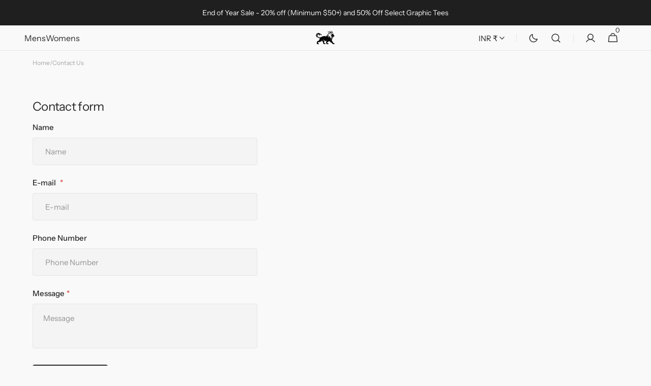

--- FILE ---
content_type: text/html; charset=utf-8
request_url: https://khimyra.com/en-in/pages/contact-us
body_size: 29795
content:
<!doctype html>
<html class="no-js" lang="en" data-scheme="auto">
  <head>
    <meta charset="utf-8">
    <meta http-equiv="X-UA-Compatible" content="IE=edge">
    <meta name="viewport" content="width=device-width,initial-scale=1">
    <meta name="theme-color" content="">
    <link rel="canonical" href="https://khimyra.com/en-in/pages/contact-us">
    <link rel="preconnect" href="https://cdn.shopify.com" crossorigin><link rel="icon" type="image/png" href="//khimyra.com/cdn/shop/files/Favicon.png?crop=center&height=32&v=1648394243&width=32"><link rel="preconnect" href="https://fonts.shopifycdn.com" crossorigin><title>Contact Us</title>

    

    

<meta property="og:site_name" content="Khimyra">
<meta property="og:url" content="https://khimyra.com/en-in/pages/contact-us">
<meta property="og:title" content="Contact Us">
<meta property="og:type" content="website">
<meta property="og:description" content="Shop Designer Fashion for Men &amp; Women. Premium clothing &amp; apparel including tshirts, polos, sweatshirts, hoodies, jackets, pants and more. Modern casual wear with style featuring seasonal collections. Always reasonable prices, sustainable practices and quality materials. "><meta name="twitter:card" content="summary_large_image">
<meta name="twitter:title" content="Contact Us">
<meta name="twitter:description" content="Shop Designer Fashion for Men &amp; Women. Premium clothing &amp; apparel including tshirts, polos, sweatshirts, hoodies, jackets, pants and more. Modern casual wear with style featuring seasonal collections. Always reasonable prices, sustainable practices and quality materials. ">


    <script src="//khimyra.com/cdn/shop/t/148/assets/constants.js?v=57430444635880596041708697770" defer="defer"></script>
    <script src="//khimyra.com/cdn/shop/t/148/assets/pubsub.js?v=2921868252632587581708697771" defer="defer"></script>
    <script src="//khimyra.com/cdn/shop/t/148/assets/global.js?v=21295016310530205951708697771" defer="defer"></script><script src="//khimyra.com/cdn/shop/t/148/assets/quick-add.js?v=124105903141539106211708697772" defer="defer"></script>
      <script src="//khimyra.com/cdn/shop/t/148/assets/product-form.js?v=77302728686963033811708697771" defer="defer"></script>
    

    <script>window.performance && window.performance.mark && window.performance.mark('shopify.content_for_header.start');</script><meta id="shopify-digital-wallet" name="shopify-digital-wallet" content="/27403026504/digital_wallets/dialog">
<meta name="shopify-checkout-api-token" content="51a64497667197216bacacda4864da68">
<meta id="in-context-paypal-metadata" data-shop-id="27403026504" data-venmo-supported="false" data-environment="production" data-locale="en_US" data-paypal-v4="true" data-currency="INR">
<link rel="alternate" hreflang="x-default" href="https://khimyra.com/pages/contact-us">
<link rel="alternate" hreflang="en-AU" href="https://khimyra.com/en-au/pages/contact-us">
<link rel="alternate" hreflang="en-AT" href="https://khimyra.com/en-at/pages/contact-us">
<link rel="alternate" hreflang="en-BE" href="https://khimyra.com/en-be/pages/contact-us">
<link rel="alternate" hreflang="en-BR" href="https://khimyra.com/en-br/pages/contact-us">
<link rel="alternate" hreflang="en-CA" href="https://khimyra.com/en-ca/pages/contact-us">
<link rel="alternate" hreflang="en-DK" href="https://khimyra.com/en-dk/pages/contact-us">
<link rel="alternate" hreflang="en-FR" href="https://khimyra.com/en-fr/pages/contact-us">
<link rel="alternate" hreflang="en-DE" href="https://khimyra.com/en-de/pages/contact-us">
<link rel="alternate" hreflang="en-IN" href="https://khimyra.com/en-in/pages/contact-us">
<link rel="alternate" hreflang="en-IE" href="https://khimyra.com/en-ie/pages/contact-us">
<link rel="alternate" hreflang="en-IT" href="https://khimyra.com/en-it/pages/contact-us">
<link rel="alternate" hreflang="en-MX" href="https://khimyra.com/en-mx/pages/contact-us">
<link rel="alternate" hreflang="en-NL" href="https://khimyra.com/en-nl/pages/contact-us">
<link rel="alternate" hreflang="en-PL" href="https://khimyra.com/en-pl/pages/contact-us">
<link rel="alternate" hreflang="en-SG" href="https://khimyra.com/en-sg/pages/contact-us">
<link rel="alternate" hreflang="en-ES" href="https://khimyra.com/en-es/pages/contact-us">
<link rel="alternate" hreflang="en-SE" href="https://khimyra.com/en-se/pages/contact-us">
<link rel="alternate" hreflang="en-GB" href="https://khimyra.com/en-gb/pages/contact-us">
<script async="async" src="/checkouts/internal/preloads.js?locale=en-IN"></script>
<link rel="preconnect" href="https://shop.app" crossorigin="anonymous">
<script async="async" src="https://shop.app/checkouts/internal/preloads.js?locale=en-IN&shop_id=27403026504" crossorigin="anonymous"></script>
<script id="apple-pay-shop-capabilities" type="application/json">{"shopId":27403026504,"countryCode":"US","currencyCode":"INR","merchantCapabilities":["supports3DS"],"merchantId":"gid:\/\/shopify\/Shop\/27403026504","merchantName":"Khimyra","requiredBillingContactFields":["postalAddress","email"],"requiredShippingContactFields":["postalAddress","email"],"shippingType":"shipping","supportedNetworks":["visa","masterCard","amex","discover","elo","jcb"],"total":{"type":"pending","label":"Khimyra","amount":"1.00"},"shopifyPaymentsEnabled":true,"supportsSubscriptions":true}</script>
<script id="shopify-features" type="application/json">{"accessToken":"51a64497667197216bacacda4864da68","betas":["rich-media-storefront-analytics"],"domain":"khimyra.com","predictiveSearch":true,"shopId":27403026504,"locale":"en"}</script>
<script>var Shopify = Shopify || {};
Shopify.shop = "khimyra.myshopify.com";
Shopify.locale = "en";
Shopify.currency = {"active":"INR","rate":"91.6156255"};
Shopify.country = "IN";
Shopify.theme = {"name":"Minimalista - New Khimyra","id":135931953351,"schema_name":"Minimalista","schema_version":"1.0.1","theme_store_id":2316,"role":"main"};
Shopify.theme.handle = "null";
Shopify.theme.style = {"id":null,"handle":null};
Shopify.cdnHost = "khimyra.com/cdn";
Shopify.routes = Shopify.routes || {};
Shopify.routes.root = "/en-in/";</script>
<script type="module">!function(o){(o.Shopify=o.Shopify||{}).modules=!0}(window);</script>
<script>!function(o){function n(){var o=[];function n(){o.push(Array.prototype.slice.apply(arguments))}return n.q=o,n}var t=o.Shopify=o.Shopify||{};t.loadFeatures=n(),t.autoloadFeatures=n()}(window);</script>
<script>
  window.ShopifyPay = window.ShopifyPay || {};
  window.ShopifyPay.apiHost = "shop.app\/pay";
  window.ShopifyPay.redirectState = null;
</script>
<script id="shop-js-analytics" type="application/json">{"pageType":"page"}</script>
<script defer="defer" async type="module" src="//khimyra.com/cdn/shopifycloud/shop-js/modules/v2/client.init-shop-cart-sync_DtuiiIyl.en.esm.js"></script>
<script defer="defer" async type="module" src="//khimyra.com/cdn/shopifycloud/shop-js/modules/v2/chunk.common_CUHEfi5Q.esm.js"></script>
<script type="module">
  await import("//khimyra.com/cdn/shopifycloud/shop-js/modules/v2/client.init-shop-cart-sync_DtuiiIyl.en.esm.js");
await import("//khimyra.com/cdn/shopifycloud/shop-js/modules/v2/chunk.common_CUHEfi5Q.esm.js");

  window.Shopify.SignInWithShop?.initShopCartSync?.({"fedCMEnabled":true,"windoidEnabled":true});

</script>
<script>
  window.Shopify = window.Shopify || {};
  if (!window.Shopify.featureAssets) window.Shopify.featureAssets = {};
  window.Shopify.featureAssets['shop-js'] = {"shop-cart-sync":["modules/v2/client.shop-cart-sync_DFoTY42P.en.esm.js","modules/v2/chunk.common_CUHEfi5Q.esm.js"],"init-fed-cm":["modules/v2/client.init-fed-cm_D2UNy1i2.en.esm.js","modules/v2/chunk.common_CUHEfi5Q.esm.js"],"init-shop-email-lookup-coordinator":["modules/v2/client.init-shop-email-lookup-coordinator_BQEe2rDt.en.esm.js","modules/v2/chunk.common_CUHEfi5Q.esm.js"],"shop-cash-offers":["modules/v2/client.shop-cash-offers_3CTtReFF.en.esm.js","modules/v2/chunk.common_CUHEfi5Q.esm.js","modules/v2/chunk.modal_BewljZkx.esm.js"],"shop-button":["modules/v2/client.shop-button_C6oxCjDL.en.esm.js","modules/v2/chunk.common_CUHEfi5Q.esm.js"],"init-windoid":["modules/v2/client.init-windoid_5pix8xhK.en.esm.js","modules/v2/chunk.common_CUHEfi5Q.esm.js"],"avatar":["modules/v2/client.avatar_BTnouDA3.en.esm.js"],"init-shop-cart-sync":["modules/v2/client.init-shop-cart-sync_DtuiiIyl.en.esm.js","modules/v2/chunk.common_CUHEfi5Q.esm.js"],"shop-toast-manager":["modules/v2/client.shop-toast-manager_BYv_8cH1.en.esm.js","modules/v2/chunk.common_CUHEfi5Q.esm.js"],"pay-button":["modules/v2/client.pay-button_FnF9EIkY.en.esm.js","modules/v2/chunk.common_CUHEfi5Q.esm.js"],"shop-login-button":["modules/v2/client.shop-login-button_CH1KUpOf.en.esm.js","modules/v2/chunk.common_CUHEfi5Q.esm.js","modules/v2/chunk.modal_BewljZkx.esm.js"],"init-customer-accounts-sign-up":["modules/v2/client.init-customer-accounts-sign-up_aj7QGgYS.en.esm.js","modules/v2/client.shop-login-button_CH1KUpOf.en.esm.js","modules/v2/chunk.common_CUHEfi5Q.esm.js","modules/v2/chunk.modal_BewljZkx.esm.js"],"init-shop-for-new-customer-accounts":["modules/v2/client.init-shop-for-new-customer-accounts_NbnYRf_7.en.esm.js","modules/v2/client.shop-login-button_CH1KUpOf.en.esm.js","modules/v2/chunk.common_CUHEfi5Q.esm.js","modules/v2/chunk.modal_BewljZkx.esm.js"],"init-customer-accounts":["modules/v2/client.init-customer-accounts_ppedhqCH.en.esm.js","modules/v2/client.shop-login-button_CH1KUpOf.en.esm.js","modules/v2/chunk.common_CUHEfi5Q.esm.js","modules/v2/chunk.modal_BewljZkx.esm.js"],"shop-follow-button":["modules/v2/client.shop-follow-button_CMIBBa6u.en.esm.js","modules/v2/chunk.common_CUHEfi5Q.esm.js","modules/v2/chunk.modal_BewljZkx.esm.js"],"lead-capture":["modules/v2/client.lead-capture_But0hIyf.en.esm.js","modules/v2/chunk.common_CUHEfi5Q.esm.js","modules/v2/chunk.modal_BewljZkx.esm.js"],"checkout-modal":["modules/v2/client.checkout-modal_BBxc70dQ.en.esm.js","modules/v2/chunk.common_CUHEfi5Q.esm.js","modules/v2/chunk.modal_BewljZkx.esm.js"],"shop-login":["modules/v2/client.shop-login_hM3Q17Kl.en.esm.js","modules/v2/chunk.common_CUHEfi5Q.esm.js","modules/v2/chunk.modal_BewljZkx.esm.js"],"payment-terms":["modules/v2/client.payment-terms_CAtGlQYS.en.esm.js","modules/v2/chunk.common_CUHEfi5Q.esm.js","modules/v2/chunk.modal_BewljZkx.esm.js"]};
</script>
<script>(function() {
  var isLoaded = false;
  function asyncLoad() {
    if (isLoaded) return;
    isLoaded = true;
    var urls = ["https:\/\/rio.pwztag.com\/rio.js?shop=khimyra.myshopify.com","https:\/\/chimpstatic.com\/mcjs-connected\/js\/users\/c5eee21dcd7983b3f616d2344\/7f9119acc565845f2bf5b669c.js?shop=khimyra.myshopify.com"];
    for (var i = 0; i < urls.length; i++) {
      var s = document.createElement('script');
      s.type = 'text/javascript';
      s.async = true;
      s.src = urls[i];
      var x = document.getElementsByTagName('script')[0];
      x.parentNode.insertBefore(s, x);
    }
  };
  if(window.attachEvent) {
    window.attachEvent('onload', asyncLoad);
  } else {
    window.addEventListener('load', asyncLoad, false);
  }
})();</script>
<script id="__st">var __st={"a":27403026504,"offset":-18000,"reqid":"c23cd4de-1d5a-4b75-91a3-876eed774b7d-1767597368","pageurl":"khimyra.com\/en-in\/pages\/contact-us","s":"pages-86006038727","u":"389434cf42e9","p":"page","rtyp":"page","rid":86006038727};</script>
<script>window.ShopifyPaypalV4VisibilityTracking = true;</script>
<script id="captcha-bootstrap">!function(){'use strict';const t='contact',e='account',n='new_comment',o=[[t,t],['blogs',n],['comments',n],[t,'customer']],c=[[e,'customer_login'],[e,'guest_login'],[e,'recover_customer_password'],[e,'create_customer']],r=t=>t.map((([t,e])=>`form[action*='/${t}']:not([data-nocaptcha='true']) input[name='form_type'][value='${e}']`)).join(','),a=t=>()=>t?[...document.querySelectorAll(t)].map((t=>t.form)):[];function s(){const t=[...o],e=r(t);return a(e)}const i='password',u='form_key',d=['recaptcha-v3-token','g-recaptcha-response','h-captcha-response',i],f=()=>{try{return window.sessionStorage}catch{return}},m='__shopify_v',_=t=>t.elements[u];function p(t,e,n=!1){try{const o=window.sessionStorage,c=JSON.parse(o.getItem(e)),{data:r}=function(t){const{data:e,action:n}=t;return t[m]||n?{data:e,action:n}:{data:t,action:n}}(c);for(const[e,n]of Object.entries(r))t.elements[e]&&(t.elements[e].value=n);n&&o.removeItem(e)}catch(o){console.error('form repopulation failed',{error:o})}}const l='form_type',E='cptcha';function T(t){t.dataset[E]=!0}const w=window,h=w.document,L='Shopify',v='ce_forms',y='captcha';let A=!1;((t,e)=>{const n=(g='f06e6c50-85a8-45c8-87d0-21a2b65856fe',I='https://cdn.shopify.com/shopifycloud/storefront-forms-hcaptcha/ce_storefront_forms_captcha_hcaptcha.v1.5.2.iife.js',D={infoText:'Protected by hCaptcha',privacyText:'Privacy',termsText:'Terms'},(t,e,n)=>{const o=w[L][v],c=o.bindForm;if(c)return c(t,g,e,D).then(n);var r;o.q.push([[t,g,e,D],n]),r=I,A||(h.body.append(Object.assign(h.createElement('script'),{id:'captcha-provider',async:!0,src:r})),A=!0)});var g,I,D;w[L]=w[L]||{},w[L][v]=w[L][v]||{},w[L][v].q=[],w[L][y]=w[L][y]||{},w[L][y].protect=function(t,e){n(t,void 0,e),T(t)},Object.freeze(w[L][y]),function(t,e,n,w,h,L){const[v,y,A,g]=function(t,e,n){const i=e?o:[],u=t?c:[],d=[...i,...u],f=r(d),m=r(i),_=r(d.filter((([t,e])=>n.includes(e))));return[a(f),a(m),a(_),s()]}(w,h,L),I=t=>{const e=t.target;return e instanceof HTMLFormElement?e:e&&e.form},D=t=>v().includes(t);t.addEventListener('submit',(t=>{const e=I(t);if(!e)return;const n=D(e)&&!e.dataset.hcaptchaBound&&!e.dataset.recaptchaBound,o=_(e),c=g().includes(e)&&(!o||!o.value);(n||c)&&t.preventDefault(),c&&!n&&(function(t){try{if(!f())return;!function(t){const e=f();if(!e)return;const n=_(t);if(!n)return;const o=n.value;o&&e.removeItem(o)}(t);const e=Array.from(Array(32),(()=>Math.random().toString(36)[2])).join('');!function(t,e){_(t)||t.append(Object.assign(document.createElement('input'),{type:'hidden',name:u})),t.elements[u].value=e}(t,e),function(t,e){const n=f();if(!n)return;const o=[...t.querySelectorAll(`input[type='${i}']`)].map((({name:t})=>t)),c=[...d,...o],r={};for(const[a,s]of new FormData(t).entries())c.includes(a)||(r[a]=s);n.setItem(e,JSON.stringify({[m]:1,action:t.action,data:r}))}(t,e)}catch(e){console.error('failed to persist form',e)}}(e),e.submit())}));const S=(t,e)=>{t&&!t.dataset[E]&&(n(t,e.some((e=>e===t))),T(t))};for(const o of['focusin','change'])t.addEventListener(o,(t=>{const e=I(t);D(e)&&S(e,y())}));const B=e.get('form_key'),M=e.get(l),P=B&&M;t.addEventListener('DOMContentLoaded',(()=>{const t=y();if(P)for(const e of t)e.elements[l].value===M&&p(e,B);[...new Set([...A(),...v().filter((t=>'true'===t.dataset.shopifyCaptcha))])].forEach((e=>S(e,t)))}))}(h,new URLSearchParams(w.location.search),n,t,e,['guest_login'])})(!0,!0)}();</script>
<script integrity="sha256-4kQ18oKyAcykRKYeNunJcIwy7WH5gtpwJnB7kiuLZ1E=" data-source-attribution="shopify.loadfeatures" defer="defer" src="//khimyra.com/cdn/shopifycloud/storefront/assets/storefront/load_feature-a0a9edcb.js" crossorigin="anonymous"></script>
<script crossorigin="anonymous" defer="defer" src="//khimyra.com/cdn/shopifycloud/storefront/assets/shopify_pay/storefront-65b4c6d7.js?v=20250812"></script>
<script data-source-attribution="shopify.dynamic_checkout.dynamic.init">var Shopify=Shopify||{};Shopify.PaymentButton=Shopify.PaymentButton||{isStorefrontPortableWallets:!0,init:function(){window.Shopify.PaymentButton.init=function(){};var t=document.createElement("script");t.src="https://khimyra.com/cdn/shopifycloud/portable-wallets/latest/portable-wallets.en.js",t.type="module",document.head.appendChild(t)}};
</script>
<script data-source-attribution="shopify.dynamic_checkout.buyer_consent">
  function portableWalletsHideBuyerConsent(e){var t=document.getElementById("shopify-buyer-consent"),n=document.getElementById("shopify-subscription-policy-button");t&&n&&(t.classList.add("hidden"),t.setAttribute("aria-hidden","true"),n.removeEventListener("click",e))}function portableWalletsShowBuyerConsent(e){var t=document.getElementById("shopify-buyer-consent"),n=document.getElementById("shopify-subscription-policy-button");t&&n&&(t.classList.remove("hidden"),t.removeAttribute("aria-hidden"),n.addEventListener("click",e))}window.Shopify?.PaymentButton&&(window.Shopify.PaymentButton.hideBuyerConsent=portableWalletsHideBuyerConsent,window.Shopify.PaymentButton.showBuyerConsent=portableWalletsShowBuyerConsent);
</script>
<script data-source-attribution="shopify.dynamic_checkout.cart.bootstrap">document.addEventListener("DOMContentLoaded",(function(){function t(){return document.querySelector("shopify-accelerated-checkout-cart, shopify-accelerated-checkout")}if(t())Shopify.PaymentButton.init();else{new MutationObserver((function(e,n){t()&&(Shopify.PaymentButton.init(),n.disconnect())})).observe(document.body,{childList:!0,subtree:!0})}}));
</script>
<link id="shopify-accelerated-checkout-styles" rel="stylesheet" media="screen" href="https://khimyra.com/cdn/shopifycloud/portable-wallets/latest/accelerated-checkout-backwards-compat.css" crossorigin="anonymous">
<style id="shopify-accelerated-checkout-cart">
        #shopify-buyer-consent {
  margin-top: 1em;
  display: inline-block;
  width: 100%;
}

#shopify-buyer-consent.hidden {
  display: none;
}

#shopify-subscription-policy-button {
  background: none;
  border: none;
  padding: 0;
  text-decoration: underline;
  font-size: inherit;
  cursor: pointer;
}

#shopify-subscription-policy-button::before {
  box-shadow: none;
}

      </style>
<script id="sections-script" data-sections="header,footer" defer="defer" src="//khimyra.com/cdn/shop/t/148/compiled_assets/scripts.js?5424"></script>
<script>window.performance && window.performance.mark && window.performance.mark('shopify.content_for_header.end');</script>


    <style data-shopify>
          @font-face {
  font-family: "Instrument Sans";
  font-weight: 400;
  font-style: normal;
  font-display: swap;
  src: url("//khimyra.com/cdn/fonts/instrument_sans/instrumentsans_n4.db86542ae5e1596dbdb28c279ae6c2086c4c5bfa.woff2") format("woff2"),
       url("//khimyra.com/cdn/fonts/instrument_sans/instrumentsans_n4.510f1b081e58d08c30978f465518799851ef6d8b.woff") format("woff");
}

          @font-face {
  font-family: "Instrument Sans";
  font-weight: 400;
  font-style: normal;
  font-display: swap;
  src: url("//khimyra.com/cdn/fonts/instrument_sans/instrumentsans_n4.db86542ae5e1596dbdb28c279ae6c2086c4c5bfa.woff2") format("woff2"),
       url("//khimyra.com/cdn/fonts/instrument_sans/instrumentsans_n4.510f1b081e58d08c30978f465518799851ef6d8b.woff") format("woff");
}

          @font-face {
  font-family: "Instrument Sans";
  font-weight: 400;
  font-style: normal;
  font-display: swap;
  src: url("//khimyra.com/cdn/fonts/instrument_sans/instrumentsans_n4.db86542ae5e1596dbdb28c279ae6c2086c4c5bfa.woff2") format("woff2"),
       url("//khimyra.com/cdn/fonts/instrument_sans/instrumentsans_n4.510f1b081e58d08c30978f465518799851ef6d8b.woff") format("woff");
}

          @font-face {
  font-family: "Instrument Sans";
  font-weight: 500;
  font-style: normal;
  font-display: swap;
  src: url("//khimyra.com/cdn/fonts/instrument_sans/instrumentsans_n5.1ce463e1cc056566f977610764d93d4704464858.woff2") format("woff2"),
       url("//khimyra.com/cdn/fonts/instrument_sans/instrumentsans_n5.9079eb7bba230c9d8d8d3a7d101aa9d9f40b6d14.woff") format("woff");
}

          @font-face {
  font-family: "Instrument Sans";
  font-weight: 400;
  font-style: normal;
  font-display: swap;
  src: url("//khimyra.com/cdn/fonts/instrument_sans/instrumentsans_n4.db86542ae5e1596dbdb28c279ae6c2086c4c5bfa.woff2") format("woff2"),
       url("//khimyra.com/cdn/fonts/instrument_sans/instrumentsans_n4.510f1b081e58d08c30978f465518799851ef6d8b.woff") format("woff");
}

          
          @font-face {
  font-family: "Instrument Sans";
  font-weight: 400;
  font-style: normal;
  font-display: swap;
  src: url("//khimyra.com/cdn/fonts/instrument_sans/instrumentsans_n4.db86542ae5e1596dbdb28c279ae6c2086c4c5bfa.woff2") format("woff2"),
       url("//khimyra.com/cdn/fonts/instrument_sans/instrumentsans_n4.510f1b081e58d08c30978f465518799851ef6d8b.woff") format("woff");
}

          @font-face {
  font-family: "Instrument Sans";
  font-weight: 500;
  font-style: normal;
  font-display: swap;
  src: url("//khimyra.com/cdn/fonts/instrument_sans/instrumentsans_n5.1ce463e1cc056566f977610764d93d4704464858.woff2") format("woff2"),
       url("//khimyra.com/cdn/fonts/instrument_sans/instrumentsans_n5.9079eb7bba230c9d8d8d3a7d101aa9d9f40b6d14.woff") format("woff");
}

          @font-face {
  font-family: "Instrument Sans";
  font-weight: 700;
  font-style: normal;
  font-display: swap;
  src: url("//khimyra.com/cdn/fonts/instrument_sans/instrumentsans_n7.e4ad9032e203f9a0977786c356573ced65a7419a.woff2") format("woff2"),
       url("//khimyra.com/cdn/fonts/instrument_sans/instrumentsans_n7.b9e40f166fb7639074ba34738101a9d2990bb41a.woff") format("woff");
}

          @font-face {
  font-family: "Instrument Sans";
  font-weight: 400;
  font-style: italic;
  font-display: swap;
  src: url("//khimyra.com/cdn/fonts/instrument_sans/instrumentsans_i4.028d3c3cd8d085648c808ceb20cd2fd1eb3560e5.woff2") format("woff2"),
       url("//khimyra.com/cdn/fonts/instrument_sans/instrumentsans_i4.7e90d82df8dee29a99237cd19cc529d2206706a2.woff") format("woff");
}

          @font-face {
  font-family: "Instrument Sans";
  font-weight: 400;
  font-style: italic;
  font-display: swap;
  src: url("//khimyra.com/cdn/fonts/instrument_sans/instrumentsans_i4.028d3c3cd8d085648c808ceb20cd2fd1eb3560e5.woff2") format("woff2"),
       url("//khimyra.com/cdn/fonts/instrument_sans/instrumentsans_i4.7e90d82df8dee29a99237cd19cc529d2206706a2.woff") format("woff");
}

          @font-face {
  font-family: "Instrument Sans";
  font-weight: 700;
  font-style: italic;
  font-display: swap;
  src: url("//khimyra.com/cdn/fonts/instrument_sans/instrumentsans_i7.d6063bb5d8f9cbf96eace9e8801697c54f363c6a.woff2") format("woff2"),
       url("//khimyra.com/cdn/fonts/instrument_sans/instrumentsans_i7.ce33afe63f8198a3ac4261b826b560103542cd36.woff") format("woff");
}


          
        :root,
          	[data-scheme=light] .color-background-1 {
          		--color-background: 249,249,249;
              --color-background-secondary: 244,244,244;
          		
          			--gradient-background: #f9f9f9;
          		
          		--color-foreground: 40, 40, 40;
          		--color-foreground-secondary: 105, 105, 105;
          		--color-foreground-title: 40, 40, 40;

          		--color-button-text: 249, 249, 249;
          		--color-button-text-hover: 249, 249, 249;
          		--color-button: 40, 40, 40;
          		--color-button-hover: 53, 53, 53;

          		--color-button-secondary: 249, 249, 249;
          		--color-button-secondary-hover: 238, 238, 238;
          		--color-button-secondary-text: 40, 40, 40;
          		--color-button-secondary-text-hover: 40, 40, 40;

          		--color-button-tertiary-text: 40, 40, 40;
          		--color-button-tertiary-text-hover: 249, 249, 249;
          		--color-button-tertiary: 40, 40, 40;
          		--color-button-tertiary-hover: 40, 40, 40;

          		--color-overlay: 0, 0, 0;
          		--color-border-input: 229, 229, 229;
          		--color-border-input-hover: 229, 229, 229;
          		--color-background-input: 244, 244, 244;
          		--color-background-input-hover: 229, 229, 229;
          		--color-border: 229, 229, 229;
          	}
          	@media (prefers-color-scheme: light) {
        	:root,
          		[data-scheme=auto] .color-background-1 {
          			--color-background: 249,249,249;
                --color-background-secondaryu: 244,244,244;
          			
          				--gradient-background: #f9f9f9;
          			
          			--color-foreground: 40, 40, 40;
          			--color-foreground-secondary: 105, 105, 105;
          			--color-foreground-title: 40, 40, 40;

          			--color-button-text: 249, 249, 249;
          			--color-button-text-hover: 249, 249, 249;
          			--color-button: 40, 40, 40;
          			--color-button-hover: 53, 53, 53;

          			--color-button-secondary: 249, 249, 249;
          			--color-button-secondary-hover: 238, 238, 238;
          			--color-button-secondary-text: 40, 40, 40;
          			--color-button-secondary-text-hover: 40, 40, 40;

          			--color-button-tertiary-text: 40, 40, 40;
          			--color-button-tertiary-text-hover: 249, 249, 249;
          			--color-button-tertiary: 40, 40, 40;
          			--color-button-tertiary-hover: 40, 40, 40;

          			--color-overlay: 0, 0, 0;
          			--color-border-input: 229, 229, 229;
          			--color-border-input-hover: 229, 229, 229;
          			--color-background-input: 244, 244, 244;
          			--color-background-input-hover: 229, 229, 229;
          			--color-border: 229, 229, 229;
          		}
          	}
          
        
          	[data-scheme=light] .color-background-2 {
          		--color-background: 244,244,244;
              --color-background-secondary: 249,249,249;
          		
          			--gradient-background: #f4f4f4;
          		
          		--color-foreground: 40, 40, 40;
          		--color-foreground-secondary: 105, 105, 105;
          		--color-foreground-title: 40, 40, 40;

          		--color-button-text: 249, 249, 249;
          		--color-button-text-hover: 249, 249, 249;
          		--color-button: 40, 40, 40;
          		--color-button-hover: 53, 53, 53;

          		--color-button-secondary: 249, 249, 249;
          		--color-button-secondary-hover: 238, 238, 238;
          		--color-button-secondary-text: 40, 40, 40;
          		--color-button-secondary-text-hover: 40, 40, 40;

          		--color-button-tertiary-text: 40, 40, 40;
          		--color-button-tertiary-text-hover: 249, 249, 249;
          		--color-button-tertiary: 40, 40, 40;
          		--color-button-tertiary-hover: 40, 40, 40;

          		--color-overlay: 0, 0, 0;
          		--color-border-input: 229, 229, 229;
          		--color-border-input-hover: 229, 229, 229;
          		--color-background-input: 244, 244, 244;
          		--color-background-input-hover: 229, 229, 229;
          		--color-border: 229, 229, 229;
          	}
          	@media (prefers-color-scheme: light) {
        	
          		[data-scheme=auto] .color-background-2 {
          			--color-background: 244,244,244;
                --color-background-secondaryu: 249,249,249;
          			
          				--gradient-background: #f4f4f4;
          			
          			--color-foreground: 40, 40, 40;
          			--color-foreground-secondary: 105, 105, 105;
          			--color-foreground-title: 40, 40, 40;

          			--color-button-text: 249, 249, 249;
          			--color-button-text-hover: 249, 249, 249;
          			--color-button: 40, 40, 40;
          			--color-button-hover: 53, 53, 53;

          			--color-button-secondary: 249, 249, 249;
          			--color-button-secondary-hover: 238, 238, 238;
          			--color-button-secondary-text: 40, 40, 40;
          			--color-button-secondary-text-hover: 40, 40, 40;

          			--color-button-tertiary-text: 40, 40, 40;
          			--color-button-tertiary-text-hover: 249, 249, 249;
          			--color-button-tertiary: 40, 40, 40;
          			--color-button-tertiary-hover: 40, 40, 40;

          			--color-overlay: 0, 0, 0;
          			--color-border-input: 229, 229, 229;
          			--color-border-input-hover: 229, 229, 229;
          			--color-background-input: 244, 244, 244;
          			--color-background-input-hover: 229, 229, 229;
          			--color-border: 229, 229, 229;
          		}
          	}
          
        
          	[data-scheme=light] .color-background-3 {
          		--color-background: 40,40,40;
              --color-background-secondary: 31,31,31;
          		
          			--gradient-background: #282828;
          		
          		--color-foreground: 249, 249, 249;
          		--color-foreground-secondary: 169, 169, 169;
          		--color-foreground-title: 249, 249, 249;

          		--color-button-text: 249, 249, 249;
          		--color-button-text-hover: 249, 249, 249;
          		--color-button: 40, 40, 40;
          		--color-button-hover: 53, 53, 53;

          		--color-button-secondary: 249, 249, 249;
          		--color-button-secondary-hover: 238, 238, 238;
          		--color-button-secondary-text: 40, 40, 40;
          		--color-button-secondary-text-hover: 40, 40, 40;

          		--color-button-tertiary-text: 40, 40, 40;
          		--color-button-tertiary-text-hover: 249, 249, 249;
          		--color-button-tertiary: 40, 40, 40;
          		--color-button-tertiary-hover: 40, 40, 40;

          		--color-overlay: 105, 105, 105;
          		--color-border-input: 62, 62, 62;
          		--color-border-input-hover: 62, 62, 62;
          		--color-background-input: 53, 53, 53;
          		--color-background-input-hover: 62, 62, 62;
          		--color-border: 62, 62, 62;
          	}
          	@media (prefers-color-scheme: light) {
        	
          		[data-scheme=auto] .color-background-3 {
          			--color-background: 40,40,40;
                --color-background-secondaryu: 31,31,31;
          			
          				--gradient-background: #282828;
          			
          			--color-foreground: 249, 249, 249;
          			--color-foreground-secondary: 169, 169, 169;
          			--color-foreground-title: 249, 249, 249;

          			--color-button-text: 249, 249, 249;
          			--color-button-text-hover: 249, 249, 249;
          			--color-button: 40, 40, 40;
          			--color-button-hover: 53, 53, 53;

          			--color-button-secondary: 249, 249, 249;
          			--color-button-secondary-hover: 238, 238, 238;
          			--color-button-secondary-text: 40, 40, 40;
          			--color-button-secondary-text-hover: 40, 40, 40;

          			--color-button-tertiary-text: 40, 40, 40;
          			--color-button-tertiary-text-hover: 249, 249, 249;
          			--color-button-tertiary: 40, 40, 40;
          			--color-button-tertiary-hover: 40, 40, 40;

          			--color-overlay: 105, 105, 105;
          			--color-border-input: 62, 62, 62;
          			--color-border-input-hover: 62, 62, 62;
          			--color-background-input: 53, 53, 53;
          			--color-background-input-hover: 62, 62, 62;
          			--color-border: 62, 62, 62;
          		}
          	}
          
        
          	[data-scheme=light] .color-background-4 {
          		--color-background: 31,31,31;
              --color-background-secondary: 40,40,40;
          		
          			--gradient-background: #1f1f1f;
          		
          		--color-foreground: 249, 249, 249;
          		--color-foreground-secondary: 169, 169, 169;
          		--color-foreground-title: 249, 249, 249;

          		--color-button-text: 249, 249, 249;
          		--color-button-text-hover: 249, 249, 249;
          		--color-button: 40, 40, 40;
          		--color-button-hover: 53, 53, 53;

          		--color-button-secondary: 249, 249, 249;
          		--color-button-secondary-hover: 238, 238, 238;
          		--color-button-secondary-text: 40, 40, 40;
          		--color-button-secondary-text-hover: 40, 40, 40;

          		--color-button-tertiary-text: 40, 40, 40;
          		--color-button-tertiary-text-hover: 249, 249, 249;
          		--color-button-tertiary: 40, 40, 40;
          		--color-button-tertiary-hover: 40, 40, 40;

          		--color-overlay: 0, 0, 0;
          		--color-border-input: 62, 62, 62;
          		--color-border-input-hover: 62, 62, 62;
          		--color-background-input: 53, 53, 53;
          		--color-background-input-hover: 62, 62, 62;
          		--color-border: 62, 62, 62;
          	}
          	@media (prefers-color-scheme: light) {
        	
          		[data-scheme=auto] .color-background-4 {
          			--color-background: 31,31,31;
                --color-background-secondaryu: 40,40,40;
          			
          				--gradient-background: #1f1f1f;
          			
          			--color-foreground: 249, 249, 249;
          			--color-foreground-secondary: 169, 169, 169;
          			--color-foreground-title: 249, 249, 249;

          			--color-button-text: 249, 249, 249;
          			--color-button-text-hover: 249, 249, 249;
          			--color-button: 40, 40, 40;
          			--color-button-hover: 53, 53, 53;

          			--color-button-secondary: 249, 249, 249;
          			--color-button-secondary-hover: 238, 238, 238;
          			--color-button-secondary-text: 40, 40, 40;
          			--color-button-secondary-text-hover: 40, 40, 40;

          			--color-button-tertiary-text: 40, 40, 40;
          			--color-button-tertiary-text-hover: 249, 249, 249;
          			--color-button-tertiary: 40, 40, 40;
          			--color-button-tertiary-hover: 40, 40, 40;

          			--color-overlay: 0, 0, 0;
          			--color-border-input: 62, 62, 62;
          			--color-border-input-hover: 62, 62, 62;
          			--color-background-input: 53, 53, 53;
          			--color-background-input-hover: 62, 62, 62;
          			--color-border: 62, 62, 62;
          		}
          	}
          

          body, .color-background-1, .color-background-2, .color-background-3, .color-background-4 {
          color: rgba(var(--color-foreground));
          background-color: rgb(var(--color-background));
          }

          :root {
          	--announcement-height: 0px;
          	--header-height: 0px;
          	--breadcrumbs-height: 0px;

          	--spaced-section: 5rem;

          	--font-body-family: "Instrument Sans", sans-serif;
          	--font-body-style: normal;
          	--font-body-weight: 400;

          	--font-body-scale: 1.6;
          	--font-body-line-height: 1.4;

          	--font-heading-family: "Instrument Sans", sans-serif;
          	--font-heading-style: normal;
          	--font-heading-weight: 400;
          	--font-heading-letter-spacing: -0.3em;
          	--font-heading-line-height: 1.2;

          	--font-subtitle-family: "Instrument Sans", sans-serif;
          	--font-subtitle-style: normal;
          	--font-subtitle-weight: 400;
          	--font-subtitle-text-transform: none;
          	--font-subtitle-scale: 1.5;

          	--font-heading-h1-scale: 1.0;
          	--font-heading-h2-scale: 1.15;
          	--font-heading-h3-scale: 1.0;
          	--font-heading-h4-scale: 1.0;
          	--font-heading-h5-scale: 1.0;

          	--font-heading-card-family: "Instrument Sans", sans-serif;
          	--font-heading-card-style: normal;
          	--font-heading-card-weight: 400;
          	--font-text-card-family: "Instrument Sans", sans-serif;
          	--font-text-card-style: normal;
          	--font-text-card-weight: 400;

          	--font-heading-card-scale: 1.5;
          	--font-text-card-scale: 1.4;

          	--font-button-family: "Instrument Sans", sans-serif;
          	--font-button-style: normal;
          	--font-button-weight: 500;
          	--font-button-text-transform: none;

          	--font-button-family: "Instrument Sans", sans-serif;
          	--font-button-style: normal;
          	--font-button-weight: 500;
          	--font-button-text-transform: none;
          	--font-button-letter-spacing: 0;
          	--font-subtitle-letter-spacing: 0;

          	--font-header-menu-family: "Instrument Sans", sans-serif;
          	--font-header-menu-style: normal;
          	--font-header-menu-weight: 400;
          	--font-header-menu-text-transform: none;

          	--font-footer-menu-family: "Instrument Sans", sans-serif;
          	--font-footer-menu-style: normal;
          	--font-footer-menu-weight: 400;
          	--font-footer-link-size: px;
          	--font-footer-bottom-link-size: px;

          	--font-popups-heading-family: "Instrument Sans", sans-serif;
            --font-popups-heading-style: normal;
            --font-popups-heading-weight: 400;
            --font-popups-text-family: "Instrument Sans", sans-serif;
            --font-popups-text-style: normal;
            --font-popups-text-weight: 400;
            --font-popup-heading-scale: 1.0;
            --font-popup-desc-scale: 1.0;
            --font-popup-text-scale: 1.07;
            --font-notification-heading-scale: 1.0;
            --font-notification-text-scale: 1.0;

          	--border-radius-button: 4px;
          	--payment-terms-background-color: ;
          	--color-card-price-new: 40, 40, 40;
          	--color-card-price-old: 169, 169, 169;
          }

          @media screen and (min-width: 990px) {
          	:root {
          		--spaced-section: 16rem;
          	}
          }

          *,
          *::before,
          *::after {
          box-sizing: inherit;
          }

          html {
          box-sizing: border-box;
          font-size: 10px;
          height: 100%;
          }

          body {
          position: relative;
          display: grid;
          grid-template-rows: auto auto 1fr auto;
          grid-template-columns: 100%;
          min-height: 100%;
          margin: 0;
          font-size: calc(var(--font-body-scale) * 1rem - 0.2rem);
          line-height: 1.4;
          font-family: var(--font-body-family);
          font-style: var(--font-body-style);
          font-weight: var(--font-body-weight);
          overflow-x: hidden;
          }

      @media screen and (min-width: 750px) {
      	body {
      		font-size: calc(var(--font-body-scale) * 1rem - 0.1rem);
      	}
      }

      @media screen and (min-width: 1360px) {
      	body {
      		font-size: calc(var(--font-body-scale) * 1rem);
      	}
      }
    </style>
    <style data-shopify>
  
  [data-scheme=dark] .color-background-1 {
  	--color-background: 31, 31, 31;
  	--color-overlay: 0, 0, 0;
  	--gradient-background: rgb(31, 31, 31);
  	--color-foreground: 229, 229, 229;
  	--color-foreground-secondary: 169, 169, 169;
  	--color-foreground-title: 229, 229, 229;
  	--color-border-input: 53, 53, 53;
  	--color-border-input-hover: 10, 10, 10;
  	--color-background-input: 31, 31, 31;
  	--color-background-input-hover: 10, 10, 10;
  	--color-border: 53, 53, 53;
  	--color-announcement-bar: 0, 0, 0;
  	--color-announcement-bar-background-1: 0, 0, 0;
  	--color-link: 229, 229, 229;
  	--alpha-link: 0.5;
  	--color-button: 53, 53, 53;
  	--color-button-hover: 0, 0, 0;
  	--color-button-text: 229, 229, 229;
  	--color-button-text-hover: 229, 229, 229;
  	--color-button-secondary: 53, 53, 53;
  	--color-button-secondary-hover: 0, 0, 0;
  	--color-button-secondary-text: 229, 229, 229;
  	--color-button-secondary-text-hover: 229, 229, 229;
  	--color-button-tertiary: 229, 229, 229;
  	--color-button-tertiary-hover: 53, 53, 53;
  	--color-button-tertiary-text: 229, 229, 229;
  	--color-button-tertiary-text-hover: 229, 229, 229;
  	--alpha-button-background: 1;
  	--alpha-button-border: 1;
  	--color-social: 229, 229, 229;
  	--color-placeholder-input: 229, 229, 229;
  	--color-card-price-new: 229, 229, 229;
  	--color-card-price-old: 169, 169, 169;
  	--color-error-background: 0, 0, 0;
  	--color-title-text: 229, 229, 229;
  }
  @media (prefers-color-scheme: dark) {
  	[data-scheme=auto] .color-background-1 {
  		--color-background: 31, 31, 31;
  		--gradient-background: rgb(31, 31, 31);
  		--color-overlay: 0, 0, 0;
  		--color-foreground: 229, 229, 229;
  		--color-foreground-secondary: 169, 169, 169;
  		--color-foreground-title: 229, 229, 229;
  		--color-border-input: 53, 53, 53;
  		--color-border-input-hover: 10, 10, 10;
  		--color-background-input: 31, 31, 31;
  		--color-background-input-hover: 10, 10, 10;
  		--color-border: 53, 53, 53;
  		--color-announcement-bar: 0, 0, 0;
  		--color-announcement-bar-background-1: 0, 0, 0;
  		--color-link: 229, 229, 229;
  		--alpha-link: 0.5;
  		--color-button: 53, 53, 53;
  		--color-button-hover: 0, 0, 0;
  		--color-button-text: 229, 229, 229;
  		--color-button-text-hover: 229, 229, 229;
  		--color-button-secondary: 53, 53, 53;
  		--color-button-secondary-hover: 0, 0, 0;
  		--color-button-secondary-text: 229, 229, 229;
  		--color-button-secondary-text-hover: 229, 229, 229;
  		--color-button-tertiary: 229, 229, 229;
  		--color-button-tertiary-hover: 53, 53, 53;
  		--color-button-tertiary-text: 229, 229, 229;
  		--color-button-tertiary-text-hover: 229, 229, 229;
  		--alpha-button-background: 1;
  		--alpha-button-border: 1;
  		--color-social: 229, 229, 229;
  		--color-placeholder-input: 229, 229, 229;
  		--color-card-price-new: 229, 229, 229;
  		--color-card-price-old: 169, 169, 169;
  		--color-error-background: 0, 0, 0;
  		--color-title-text: 229, 229, 229;
  	}
  }
  
  [data-scheme=dark] .color-background-2 {
  	--color-background: 31, 31, 31;
  	--color-overlay: 0, 0, 0;
  	--gradient-background: rgb(31, 31, 31);
  	--color-foreground: 229, 229, 229;
  	--color-foreground-secondary: 169, 169, 169;
  	--color-foreground-title: 229, 229, 229;
  	--color-border-input: 53, 53, 53;
  	--color-border-input-hover: 10, 10, 10;
  	--color-background-input: 31, 31, 31;
  	--color-background-input-hover: 10, 10, 10;
  	--color-border: 53, 53, 53;
  	--color-announcement-bar: 0, 0, 0;
  	--color-announcement-bar-background-1: 0, 0, 0;
  	--color-link: 229, 229, 229;
  	--alpha-link: 0.5;
  	--color-button: 53, 53, 53;
  	--color-button-hover: 0, 0, 0;
  	--color-button-text: 229, 229, 229;
  	--color-button-text-hover: 229, 229, 229;
  	--color-button-secondary: 53, 53, 53;
  	--color-button-secondary-hover: 0, 0, 0;
  	--color-button-secondary-text: 229, 229, 229;
  	--color-button-secondary-text-hover: 229, 229, 229;
  	--color-button-tertiary: 229, 229, 229;
  	--color-button-tertiary-hover: 53, 53, 53;
  	--color-button-tertiary-text: 229, 229, 229;
  	--color-button-tertiary-text-hover: 229, 229, 229;
  	--alpha-button-background: 1;
  	--alpha-button-border: 1;
  	--color-social: 229, 229, 229;
  	--color-placeholder-input: 229, 229, 229;
  	--color-card-price-new: 229, 229, 229;
  	--color-card-price-old: 169, 169, 169;
  	--color-error-background: 0, 0, 0;
  	--color-title-text: 229, 229, 229;
  }
  @media (prefers-color-scheme: dark) {
  	[data-scheme=auto] .color-background-2 {
  		--color-background: 31, 31, 31;
  		--gradient-background: rgb(31, 31, 31);
  		--color-overlay: 0, 0, 0;
  		--color-foreground: 229, 229, 229;
  		--color-foreground-secondary: 169, 169, 169;
  		--color-foreground-title: 229, 229, 229;
  		--color-border-input: 53, 53, 53;
  		--color-border-input-hover: 10, 10, 10;
  		--color-background-input: 31, 31, 31;
  		--color-background-input-hover: 10, 10, 10;
  		--color-border: 53, 53, 53;
  		--color-announcement-bar: 0, 0, 0;
  		--color-announcement-bar-background-1: 0, 0, 0;
  		--color-link: 229, 229, 229;
  		--alpha-link: 0.5;
  		--color-button: 53, 53, 53;
  		--color-button-hover: 0, 0, 0;
  		--color-button-text: 229, 229, 229;
  		--color-button-text-hover: 229, 229, 229;
  		--color-button-secondary: 53, 53, 53;
  		--color-button-secondary-hover: 0, 0, 0;
  		--color-button-secondary-text: 229, 229, 229;
  		--color-button-secondary-text-hover: 229, 229, 229;
  		--color-button-tertiary: 229, 229, 229;
  		--color-button-tertiary-hover: 53, 53, 53;
  		--color-button-tertiary-text: 229, 229, 229;
  		--color-button-tertiary-text-hover: 229, 229, 229;
  		--alpha-button-background: 1;
  		--alpha-button-border: 1;
  		--color-social: 229, 229, 229;
  		--color-placeholder-input: 229, 229, 229;
  		--color-card-price-new: 229, 229, 229;
  		--color-card-price-old: 169, 169, 169;
  		--color-error-background: 0, 0, 0;
  		--color-title-text: 229, 229, 229;
  	}
  }
  
  [data-scheme=dark] .color-background-3 {
  	--color-background: 31, 31, 31;
  	--color-overlay: 0, 0, 0;
  	--gradient-background: rgb(31, 31, 31);
  	--color-foreground: 229, 229, 229;
  	--color-foreground-secondary: 169, 169, 169;
  	--color-foreground-title: 229, 229, 229;
  	--color-border-input: 53, 53, 53;
  	--color-border-input-hover: 10, 10, 10;
  	--color-background-input: 31, 31, 31;
  	--color-background-input-hover: 10, 10, 10;
  	--color-border: 53, 53, 53;
  	--color-announcement-bar: 0, 0, 0;
  	--color-announcement-bar-background-1: 0, 0, 0;
  	--color-link: 229, 229, 229;
  	--alpha-link: 0.5;
  	--color-button: 53, 53, 53;
  	--color-button-hover: 0, 0, 0;
  	--color-button-text: 229, 229, 229;
  	--color-button-text-hover: 229, 229, 229;
  	--color-button-secondary: 53, 53, 53;
  	--color-button-secondary-hover: 0, 0, 0;
  	--color-button-secondary-text: 229, 229, 229;
  	--color-button-secondary-text-hover: 229, 229, 229;
  	--color-button-tertiary: 229, 229, 229;
  	--color-button-tertiary-hover: 53, 53, 53;
  	--color-button-tertiary-text: 229, 229, 229;
  	--color-button-tertiary-text-hover: 229, 229, 229;
  	--alpha-button-background: 1;
  	--alpha-button-border: 1;
  	--color-social: 229, 229, 229;
  	--color-placeholder-input: 229, 229, 229;
  	--color-card-price-new: 229, 229, 229;
  	--color-card-price-old: 169, 169, 169;
  	--color-error-background: 0, 0, 0;
  	--color-title-text: 229, 229, 229;
  }
  @media (prefers-color-scheme: dark) {
  	[data-scheme=auto] .color-background-3 {
  		--color-background: 31, 31, 31;
  		--gradient-background: rgb(31, 31, 31);
  		--color-overlay: 0, 0, 0;
  		--color-foreground: 229, 229, 229;
  		--color-foreground-secondary: 169, 169, 169;
  		--color-foreground-title: 229, 229, 229;
  		--color-border-input: 53, 53, 53;
  		--color-border-input-hover: 10, 10, 10;
  		--color-background-input: 31, 31, 31;
  		--color-background-input-hover: 10, 10, 10;
  		--color-border: 53, 53, 53;
  		--color-announcement-bar: 0, 0, 0;
  		--color-announcement-bar-background-1: 0, 0, 0;
  		--color-link: 229, 229, 229;
  		--alpha-link: 0.5;
  		--color-button: 53, 53, 53;
  		--color-button-hover: 0, 0, 0;
  		--color-button-text: 229, 229, 229;
  		--color-button-text-hover: 229, 229, 229;
  		--color-button-secondary: 53, 53, 53;
  		--color-button-secondary-hover: 0, 0, 0;
  		--color-button-secondary-text: 229, 229, 229;
  		--color-button-secondary-text-hover: 229, 229, 229;
  		--color-button-tertiary: 229, 229, 229;
  		--color-button-tertiary-hover: 53, 53, 53;
  		--color-button-tertiary-text: 229, 229, 229;
  		--color-button-tertiary-text-hover: 229, 229, 229;
  		--alpha-button-background: 1;
  		--alpha-button-border: 1;
  		--color-social: 229, 229, 229;
  		--color-placeholder-input: 229, 229, 229;
  		--color-card-price-new: 229, 229, 229;
  		--color-card-price-old: 169, 169, 169;
  		--color-error-background: 0, 0, 0;
  		--color-title-text: 229, 229, 229;
  	}
  }
  
  [data-scheme=dark] .color-background-4 {
  	--color-background: 31, 31, 31;
  	--color-overlay: 0, 0, 0;
  	--gradient-background: rgb(31, 31, 31);
  	--color-foreground: 229, 229, 229;
  	--color-foreground-secondary: 169, 169, 169;
  	--color-foreground-title: 229, 229, 229;
  	--color-border-input: 53, 53, 53;
  	--color-border-input-hover: 10, 10, 10;
  	--color-background-input: 31, 31, 31;
  	--color-background-input-hover: 10, 10, 10;
  	--color-border: 53, 53, 53;
  	--color-announcement-bar: 0, 0, 0;
  	--color-announcement-bar-background-1: 0, 0, 0;
  	--color-link: 229, 229, 229;
  	--alpha-link: 0.5;
  	--color-button: 53, 53, 53;
  	--color-button-hover: 0, 0, 0;
  	--color-button-text: 229, 229, 229;
  	--color-button-text-hover: 229, 229, 229;
  	--color-button-secondary: 53, 53, 53;
  	--color-button-secondary-hover: 0, 0, 0;
  	--color-button-secondary-text: 229, 229, 229;
  	--color-button-secondary-text-hover: 229, 229, 229;
  	--color-button-tertiary: 229, 229, 229;
  	--color-button-tertiary-hover: 53, 53, 53;
  	--color-button-tertiary-text: 229, 229, 229;
  	--color-button-tertiary-text-hover: 229, 229, 229;
  	--alpha-button-background: 1;
  	--alpha-button-border: 1;
  	--color-social: 229, 229, 229;
  	--color-placeholder-input: 229, 229, 229;
  	--color-card-price-new: 229, 229, 229;
  	--color-card-price-old: 169, 169, 169;
  	--color-error-background: 0, 0, 0;
  	--color-title-text: 229, 229, 229;
  }
  @media (prefers-color-scheme: dark) {
  	[data-scheme=auto] .color-background-4 {
  		--color-background: 31, 31, 31;
  		--gradient-background: rgb(31, 31, 31);
  		--color-overlay: 0, 0, 0;
  		--color-foreground: 229, 229, 229;
  		--color-foreground-secondary: 169, 169, 169;
  		--color-foreground-title: 229, 229, 229;
  		--color-border-input: 53, 53, 53;
  		--color-border-input-hover: 10, 10, 10;
  		--color-background-input: 31, 31, 31;
  		--color-background-input-hover: 10, 10, 10;
  		--color-border: 53, 53, 53;
  		--color-announcement-bar: 0, 0, 0;
  		--color-announcement-bar-background-1: 0, 0, 0;
  		--color-link: 229, 229, 229;
  		--alpha-link: 0.5;
  		--color-button: 53, 53, 53;
  		--color-button-hover: 0, 0, 0;
  		--color-button-text: 229, 229, 229;
  		--color-button-text-hover: 229, 229, 229;
  		--color-button-secondary: 53, 53, 53;
  		--color-button-secondary-hover: 0, 0, 0;
  		--color-button-secondary-text: 229, 229, 229;
  		--color-button-secondary-text-hover: 229, 229, 229;
  		--color-button-tertiary: 229, 229, 229;
  		--color-button-tertiary-hover: 53, 53, 53;
  		--color-button-tertiary-text: 229, 229, 229;
  		--color-button-tertiary-text-hover: 229, 229, 229;
  		--alpha-button-background: 1;
  		--alpha-button-border: 1;
  		--color-social: 229, 229, 229;
  		--color-placeholder-input: 229, 229, 229;
  		--color-card-price-new: 229, 229, 229;
  		--color-card-price-old: 169, 169, 169;
  		--color-error-background: 0, 0, 0;
  		--color-title-text: 229, 229, 229;
  	}
  }
  
  [data-scheme=dark] {
  	--color-background: 31, 31, 31;
  	--color-background-secondary: 40, 40, 40;
  	--gradient-background: rgb(31, 31, 31);
  	--color-overlay: 0, 0, 0;
  	--color-foreground: 229, 229, 229;
  	--color-foreground-secondary: 169, 169, 169;
  	--color-foreground-title: 229, 229, 229;
  	--color-border-input: 53, 53, 53;
		--color-border-input-hover: 10, 10, 10;
		--color-background-input: 31, 31, 31;
		--color-background-input-hover: 10, 10, 10;
  	--color-border: 53, 53, 53;
  	--color-announcement-bar: 0, 0, 0;
  	--color-announcement-bar-background-1: 0, 0, 0;
  	--color-link: 229, 229, 229;
  	--alpha-link: 0.5;
  	--color-button: 53, 53, 53;
  	--color-button-hover: 0, 0, 0;
  	--color-button-text: 229, 229, 229;
  	--color-button-text-hover: 229, 229, 229;
  	--color-button-secondary: 53, 53, 53;
  	--color-button-secondary-hover: 0, 0, 0;
  	--color-button-secondary-text: 229, 229, 229;
  	--color-button-secondary-text-hover: 229, 229, 229;
  	--color-button-tertiary: 229, 229, 229;
  	--color-button-tertiary-hover: 53, 53, 53;
  	--color-button-tertiary-text: 229, 229, 229;
  	--color-button-tertiary-text-hover: 229, 229, 229;
  	--alpha-button-background: 1;
  	--alpha-button-border: 1;
  	--color-social: 229, 229, 229;
  	--color-placeholder-input: 229, 229, 229;
  	--color-card-price-new: 229, 229, 229;
  	--color-card-price-old: 169, 169, 169;
  	--color-error-background: 0, 0, 0;
  	--color-title-text: 229, 229, 229;

  	.color-background-1 {
  		--color-background: 31, 31, 31;
   	}
  	.color-background-2 {
  		--color-background: 40, 40, 40;
  		--gradient-background: rgb(40, 40, 40);
  	}
  	.color-background-3 {
  		--color-background: 40, 40, 40;
  		--gradient-background: rgb(40, 40, 40);
  	}
  }
  @media (prefers-color-scheme: dark) {
  	[data-scheme=auto] {
  		--color-background: 31, 31, 31;
  		--color-background-secondary: 40, 40, 40;
  		--gradient-background: rgb(31, 31, 31);
  		--color-overlay: 0, 0, 0;
  		--color-foreground: 229, 229, 229;
  		--color-foreground-secondary: 169, 169, 169;
  		--color-foreground-title: 229, 229, 229;
  		--color-border-input: 53, 53, 53;
  		--color-border-input-hover: 10, 10, 10;
  		--color-background-input: 31, 31, 31;
  		--color-background-input-hover: 10, 10, 10;
  		--color-border: 53, 53, 53;
  		--color-announcement-bar: 0, 0, 0;
  		--color-announcement-bar-background-1: 0, 0, 0;
  		--color-link: 229, 229, 229;
  		--alpha-link: 0.5;
  		--color-button: 53, 53, 53;
  		--color-button-hover: 0, 0, 0;
  		--color-button-text: 229, 229, 229;
  		--color-button-text-hover: 229, 229, 229;
  		--color-button-secondary: 53, 53, 53;
  		--color-button-secondary-hover: 0, 0, 0;
  		--color-button-secondary-text: 229, 229, 229;
  		--color-button-secondary-text-hover: 229, 229, 229;
  		--color-button-tertiary: 229, 229, 229;
  		--color-button-tertiary-hover: 53, 53, 53;
  		--color-button-tertiary-text: 229, 229, 229;
  		--color-button-tertiary-text-hover: 229, 229, 229;
  		--alpha-button-background: 1;
  		--alpha-button-border: 1;
  		--color-social: 229, 229, 229;
  		--color-placeholder-input: 229, 229, 229;
  		--color-card-price-new: 229, 229, 229;
  		--color-card-price-old: 169, 169, 169;
  		--color-error-background: 0, 0, 0;
  		--color-title-text: 229, 229, 229;

  		.color-background-1 {
  			--color-background: 31, 31, 31;
  		}
  		.color-background-2 {
  			--color-background: 40, 40, 40;
  			--gradient-background: rgb(40, 40, 40);
  		}
  		.color-background-3 {
  			--color-background: 40, 40, 40;
  			--gradient-background: rgb(40, 40, 40);
  		}
  	}
  }
</style>

    <link href="//khimyra.com/cdn/shop/t/148/assets/swiper-bundle.min.css?v=121725097362987815391708697773" rel="stylesheet" type="text/css" media="all" />
    <link href="//khimyra.com/cdn/shop/t/148/assets/base.css?v=166638891693355103461708697770" rel="stylesheet" type="text/css" media="all" />
<link
        rel="stylesheet"
        href="//khimyra.com/cdn/shop/t/148/assets/component-predictive-search.css?v=17731759826338939011708697770"
        media="print"
        onload="this.media='all'"
      ><link rel="preload" as="font" href="//khimyra.com/cdn/fonts/instrument_sans/instrumentsans_n4.db86542ae5e1596dbdb28c279ae6c2086c4c5bfa.woff2" type="font/woff2" crossorigin><link rel="preload" as="font" href="//khimyra.com/cdn/fonts/instrument_sans/instrumentsans_n4.db86542ae5e1596dbdb28c279ae6c2086c4c5bfa.woff2" type="font/woff2" crossorigin><script>
      document.documentElement.className = document.documentElement.className.replace('no-js', 'js');
      if (Shopify.designMode) {
        document.documentElement.classList.add('shopify-design-mode');
      }
    </script>

    <script src="//khimyra.com/cdn/shop/t/148/assets/jquery-3.6.0.js?v=32573363768646652941708697771" defer="defer"></script>
    <script src="//khimyra.com/cdn/shop/t/148/assets/ScrollTrigger.min.js?v=44478517280027097711708697769" defer="defer"></script>
    <script src="//khimyra.com/cdn/shop/t/148/assets/gsap.min.js?v=82469146552909492541708697771" defer="defer"></script>
    <script src="//khimyra.com/cdn/shop/t/148/assets/swiper-bundle.min.js?v=84978751745762498631708697773" defer="defer"></script>
    <script src="//khimyra.com/cdn/shop/t/148/assets/product-card.js?v=66073535590218244341708697771" defer="defer"></script>
    <script src="//khimyra.com/cdn/shop/t/148/assets/popup.js?v=179802735620567827611708697771" defer="defer"></script>

    

    <script>
      let cscoDarkMode = {};

      (function () {
        const body = document.querySelector('html[data-scheme]');

        cscoDarkMode = {
          init: function (e) {
            this.initMode(e);
            window.matchMedia('(prefers-color-scheme: dark)').addListener((e) => {
              this.initMode(e);
            });

            window.addEventListener('load', () => {
              const toggleBtns = document.querySelectorAll('.header__toggle-scheme');
              toggleBtns.forEach((btn) => {
                btn.addEventListener('click', (e) => {
                  e.preventDefault();

                  if ('auto' === body.getAttribute('data-scheme')) {
                    if (window.matchMedia('(prefers-color-scheme: dark)').matches) {
                      cscoDarkMode.changeScheme('light', true);
                    } else if (window.matchMedia('(prefers-color-scheme: light)').matches) {
                      cscoDarkMode.changeScheme('dark', true);
                    }
                  } else {
                    if ('dark' === body.getAttribute('data-scheme')) {
                      cscoDarkMode.changeScheme('light', true);
                    } else {
                      cscoDarkMode.changeScheme('dark', true);
                    }
                  }
                });
              });
            });
          },
          initMode: function (e) {
            let siteScheme = false;
            switch (
              'auto' // Field. User’s system preference.
            ) {
              case 'dark':
                siteScheme = 'dark';
                break;
              case 'light':
                siteScheme = 'light';
                break;
              case 'system':
                siteScheme = 'auto';
                break;
            }
            if ('true') {
              // Field. Enable dark/light mode toggle.
              if ('light' === localStorage.getItem('_color_schema')) {
                siteScheme = 'light';
              }
              if ('dark' === localStorage.getItem('_color_schema')) {
                siteScheme = 'dark';
              }
            }
            if (siteScheme && siteScheme !== body.getAttribute('data-scheme')) {
              this.changeScheme(siteScheme, false);
            }
          },
          changeScheme: function (siteScheme, cookie) {
            body.classList.add('scheme-toggled');
            body.setAttribute('data-scheme', siteScheme);
            if (cookie) {
              localStorage.setItem('_color_schema', siteScheme);
            }
            setTimeout(() => {
              body.classList.remove('scheme-toggled');
            }, 100);
          },
        };
      })();

      cscoDarkMode.init();

      document.addEventListener('shopify:section:load', function () {
        setTimeout(() => {
          cscoDarkMode.init();
        }, 100);
      });
    </script>
  <link href="https://monorail-edge.shopifysvc.com" rel="dns-prefetch">
<script>(function(){if ("sendBeacon" in navigator && "performance" in window) {try {var session_token_from_headers = performance.getEntriesByType('navigation')[0].serverTiming.find(x => x.name == '_s').description;} catch {var session_token_from_headers = undefined;}var session_cookie_matches = document.cookie.match(/_shopify_s=([^;]*)/);var session_token_from_cookie = session_cookie_matches && session_cookie_matches.length === 2 ? session_cookie_matches[1] : "";var session_token = session_token_from_headers || session_token_from_cookie || "";function handle_abandonment_event(e) {var entries = performance.getEntries().filter(function(entry) {return /monorail-edge.shopifysvc.com/.test(entry.name);});if (!window.abandonment_tracked && entries.length === 0) {window.abandonment_tracked = true;var currentMs = Date.now();var navigation_start = performance.timing.navigationStart;var payload = {shop_id: 27403026504,url: window.location.href,navigation_start,duration: currentMs - navigation_start,session_token,page_type: "page"};window.navigator.sendBeacon("https://monorail-edge.shopifysvc.com/v1/produce", JSON.stringify({schema_id: "online_store_buyer_site_abandonment/1.1",payload: payload,metadata: {event_created_at_ms: currentMs,event_sent_at_ms: currentMs}}));}}window.addEventListener('pagehide', handle_abandonment_event);}}());</script>
<script id="web-pixels-manager-setup">(function e(e,d,r,n,o){if(void 0===o&&(o={}),!Boolean(null===(a=null===(i=window.Shopify)||void 0===i?void 0:i.analytics)||void 0===a?void 0:a.replayQueue)){var i,a;window.Shopify=window.Shopify||{};var t=window.Shopify;t.analytics=t.analytics||{};var s=t.analytics;s.replayQueue=[],s.publish=function(e,d,r){return s.replayQueue.push([e,d,r]),!0};try{self.performance.mark("wpm:start")}catch(e){}var l=function(){var e={modern:/Edge?\/(1{2}[4-9]|1[2-9]\d|[2-9]\d{2}|\d{4,})\.\d+(\.\d+|)|Firefox\/(1{2}[4-9]|1[2-9]\d|[2-9]\d{2}|\d{4,})\.\d+(\.\d+|)|Chrom(ium|e)\/(9{2}|\d{3,})\.\d+(\.\d+|)|(Maci|X1{2}).+ Version\/(15\.\d+|(1[6-9]|[2-9]\d|\d{3,})\.\d+)([,.]\d+|)( \(\w+\)|)( Mobile\/\w+|) Safari\/|Chrome.+OPR\/(9{2}|\d{3,})\.\d+\.\d+|(CPU[ +]OS|iPhone[ +]OS|CPU[ +]iPhone|CPU IPhone OS|CPU iPad OS)[ +]+(15[._]\d+|(1[6-9]|[2-9]\d|\d{3,})[._]\d+)([._]\d+|)|Android:?[ /-](13[3-9]|1[4-9]\d|[2-9]\d{2}|\d{4,})(\.\d+|)(\.\d+|)|Android.+Firefox\/(13[5-9]|1[4-9]\d|[2-9]\d{2}|\d{4,})\.\d+(\.\d+|)|Android.+Chrom(ium|e)\/(13[3-9]|1[4-9]\d|[2-9]\d{2}|\d{4,})\.\d+(\.\d+|)|SamsungBrowser\/([2-9]\d|\d{3,})\.\d+/,legacy:/Edge?\/(1[6-9]|[2-9]\d|\d{3,})\.\d+(\.\d+|)|Firefox\/(5[4-9]|[6-9]\d|\d{3,})\.\d+(\.\d+|)|Chrom(ium|e)\/(5[1-9]|[6-9]\d|\d{3,})\.\d+(\.\d+|)([\d.]+$|.*Safari\/(?![\d.]+ Edge\/[\d.]+$))|(Maci|X1{2}).+ Version\/(10\.\d+|(1[1-9]|[2-9]\d|\d{3,})\.\d+)([,.]\d+|)( \(\w+\)|)( Mobile\/\w+|) Safari\/|Chrome.+OPR\/(3[89]|[4-9]\d|\d{3,})\.\d+\.\d+|(CPU[ +]OS|iPhone[ +]OS|CPU[ +]iPhone|CPU IPhone OS|CPU iPad OS)[ +]+(10[._]\d+|(1[1-9]|[2-9]\d|\d{3,})[._]\d+)([._]\d+|)|Android:?[ /-](13[3-9]|1[4-9]\d|[2-9]\d{2}|\d{4,})(\.\d+|)(\.\d+|)|Mobile Safari.+OPR\/([89]\d|\d{3,})\.\d+\.\d+|Android.+Firefox\/(13[5-9]|1[4-9]\d|[2-9]\d{2}|\d{4,})\.\d+(\.\d+|)|Android.+Chrom(ium|e)\/(13[3-9]|1[4-9]\d|[2-9]\d{2}|\d{4,})\.\d+(\.\d+|)|Android.+(UC? ?Browser|UCWEB|U3)[ /]?(15\.([5-9]|\d{2,})|(1[6-9]|[2-9]\d|\d{3,})\.\d+)\.\d+|SamsungBrowser\/(5\.\d+|([6-9]|\d{2,})\.\d+)|Android.+MQ{2}Browser\/(14(\.(9|\d{2,})|)|(1[5-9]|[2-9]\d|\d{3,})(\.\d+|))(\.\d+|)|K[Aa][Ii]OS\/(3\.\d+|([4-9]|\d{2,})\.\d+)(\.\d+|)/},d=e.modern,r=e.legacy,n=navigator.userAgent;return n.match(d)?"modern":n.match(r)?"legacy":"unknown"}(),u="modern"===l?"modern":"legacy",c=(null!=n?n:{modern:"",legacy:""})[u],f=function(e){return[e.baseUrl,"/wpm","/b",e.hashVersion,"modern"===e.buildTarget?"m":"l",".js"].join("")}({baseUrl:d,hashVersion:r,buildTarget:u}),m=function(e){var d=e.version,r=e.bundleTarget,n=e.surface,o=e.pageUrl,i=e.monorailEndpoint;return{emit:function(e){var a=e.status,t=e.errorMsg,s=(new Date).getTime(),l=JSON.stringify({metadata:{event_sent_at_ms:s},events:[{schema_id:"web_pixels_manager_load/3.1",payload:{version:d,bundle_target:r,page_url:o,status:a,surface:n,error_msg:t},metadata:{event_created_at_ms:s}}]});if(!i)return console&&console.warn&&console.warn("[Web Pixels Manager] No Monorail endpoint provided, skipping logging."),!1;try{return self.navigator.sendBeacon.bind(self.navigator)(i,l)}catch(e){}var u=new XMLHttpRequest;try{return u.open("POST",i,!0),u.setRequestHeader("Content-Type","text/plain"),u.send(l),!0}catch(e){return console&&console.warn&&console.warn("[Web Pixels Manager] Got an unhandled error while logging to Monorail."),!1}}}}({version:r,bundleTarget:l,surface:e.surface,pageUrl:self.location.href,monorailEndpoint:e.monorailEndpoint});try{o.browserTarget=l,function(e){var d=e.src,r=e.async,n=void 0===r||r,o=e.onload,i=e.onerror,a=e.sri,t=e.scriptDataAttributes,s=void 0===t?{}:t,l=document.createElement("script"),u=document.querySelector("head"),c=document.querySelector("body");if(l.async=n,l.src=d,a&&(l.integrity=a,l.crossOrigin="anonymous"),s)for(var f in s)if(Object.prototype.hasOwnProperty.call(s,f))try{l.dataset[f]=s[f]}catch(e){}if(o&&l.addEventListener("load",o),i&&l.addEventListener("error",i),u)u.appendChild(l);else{if(!c)throw new Error("Did not find a head or body element to append the script");c.appendChild(l)}}({src:f,async:!0,onload:function(){if(!function(){var e,d;return Boolean(null===(d=null===(e=window.Shopify)||void 0===e?void 0:e.analytics)||void 0===d?void 0:d.initialized)}()){var d=window.webPixelsManager.init(e)||void 0;if(d){var r=window.Shopify.analytics;r.replayQueue.forEach((function(e){var r=e[0],n=e[1],o=e[2];d.publishCustomEvent(r,n,o)})),r.replayQueue=[],r.publish=d.publishCustomEvent,r.visitor=d.visitor,r.initialized=!0}}},onerror:function(){return m.emit({status:"failed",errorMsg:"".concat(f," has failed to load")})},sri:function(e){var d=/^sha384-[A-Za-z0-9+/=]+$/;return"string"==typeof e&&d.test(e)}(c)?c:"",scriptDataAttributes:o}),m.emit({status:"loading"})}catch(e){m.emit({status:"failed",errorMsg:(null==e?void 0:e.message)||"Unknown error"})}}})({shopId: 27403026504,storefrontBaseUrl: "https://khimyra.com",extensionsBaseUrl: "https://extensions.shopifycdn.com/cdn/shopifycloud/web-pixels-manager",monorailEndpoint: "https://monorail-edge.shopifysvc.com/unstable/produce_batch",surface: "storefront-renderer",enabledBetaFlags: ["2dca8a86","a0d5f9d2"],webPixelsConfigList: [{"id":"shopify-app-pixel","configuration":"{}","eventPayloadVersion":"v1","runtimeContext":"STRICT","scriptVersion":"0450","apiClientId":"shopify-pixel","type":"APP","privacyPurposes":["ANALYTICS","MARKETING"]},{"id":"shopify-custom-pixel","eventPayloadVersion":"v1","runtimeContext":"LAX","scriptVersion":"0450","apiClientId":"shopify-pixel","type":"CUSTOM","privacyPurposes":["ANALYTICS","MARKETING"]}],isMerchantRequest: false,initData: {"shop":{"name":"Khimyra","paymentSettings":{"currencyCode":"USD"},"myshopifyDomain":"khimyra.myshopify.com","countryCode":"US","storefrontUrl":"https:\/\/khimyra.com\/en-in"},"customer":null,"cart":null,"checkout":null,"productVariants":[],"purchasingCompany":null},},"https://khimyra.com/cdn","da62cc92w68dfea28pcf9825a4m392e00d0",{"modern":"","legacy":""},{"shopId":"27403026504","storefrontBaseUrl":"https:\/\/khimyra.com","extensionBaseUrl":"https:\/\/extensions.shopifycdn.com\/cdn\/shopifycloud\/web-pixels-manager","surface":"storefront-renderer","enabledBetaFlags":"[\"2dca8a86\", \"a0d5f9d2\"]","isMerchantRequest":"false","hashVersion":"da62cc92w68dfea28pcf9825a4m392e00d0","publish":"custom","events":"[[\"page_viewed\",{}]]"});</script><script>
  window.ShopifyAnalytics = window.ShopifyAnalytics || {};
  window.ShopifyAnalytics.meta = window.ShopifyAnalytics.meta || {};
  window.ShopifyAnalytics.meta.currency = 'INR';
  var meta = {"page":{"pageType":"page","resourceType":"page","resourceId":86006038727,"requestId":"c23cd4de-1d5a-4b75-91a3-876eed774b7d-1767597368"}};
  for (var attr in meta) {
    window.ShopifyAnalytics.meta[attr] = meta[attr];
  }
</script>
<script class="analytics">
  (function () {
    var customDocumentWrite = function(content) {
      var jquery = null;

      if (window.jQuery) {
        jquery = window.jQuery;
      } else if (window.Checkout && window.Checkout.$) {
        jquery = window.Checkout.$;
      }

      if (jquery) {
        jquery('body').append(content);
      }
    };

    var hasLoggedConversion = function(token) {
      if (token) {
        return document.cookie.indexOf('loggedConversion=' + token) !== -1;
      }
      return false;
    }

    var setCookieIfConversion = function(token) {
      if (token) {
        var twoMonthsFromNow = new Date(Date.now());
        twoMonthsFromNow.setMonth(twoMonthsFromNow.getMonth() + 2);

        document.cookie = 'loggedConversion=' + token + '; expires=' + twoMonthsFromNow;
      }
    }

    var trekkie = window.ShopifyAnalytics.lib = window.trekkie = window.trekkie || [];
    if (trekkie.integrations) {
      return;
    }
    trekkie.methods = [
      'identify',
      'page',
      'ready',
      'track',
      'trackForm',
      'trackLink'
    ];
    trekkie.factory = function(method) {
      return function() {
        var args = Array.prototype.slice.call(arguments);
        args.unshift(method);
        trekkie.push(args);
        return trekkie;
      };
    };
    for (var i = 0; i < trekkie.methods.length; i++) {
      var key = trekkie.methods[i];
      trekkie[key] = trekkie.factory(key);
    }
    trekkie.load = function(config) {
      trekkie.config = config || {};
      trekkie.config.initialDocumentCookie = document.cookie;
      var first = document.getElementsByTagName('script')[0];
      var script = document.createElement('script');
      script.type = 'text/javascript';
      script.onerror = function(e) {
        var scriptFallback = document.createElement('script');
        scriptFallback.type = 'text/javascript';
        scriptFallback.onerror = function(error) {
                var Monorail = {
      produce: function produce(monorailDomain, schemaId, payload) {
        var currentMs = new Date().getTime();
        var event = {
          schema_id: schemaId,
          payload: payload,
          metadata: {
            event_created_at_ms: currentMs,
            event_sent_at_ms: currentMs
          }
        };
        return Monorail.sendRequest("https://" + monorailDomain + "/v1/produce", JSON.stringify(event));
      },
      sendRequest: function sendRequest(endpointUrl, payload) {
        // Try the sendBeacon API
        if (window && window.navigator && typeof window.navigator.sendBeacon === 'function' && typeof window.Blob === 'function' && !Monorail.isIos12()) {
          var blobData = new window.Blob([payload], {
            type: 'text/plain'
          });

          if (window.navigator.sendBeacon(endpointUrl, blobData)) {
            return true;
          } // sendBeacon was not successful

        } // XHR beacon

        var xhr = new XMLHttpRequest();

        try {
          xhr.open('POST', endpointUrl);
          xhr.setRequestHeader('Content-Type', 'text/plain');
          xhr.send(payload);
        } catch (e) {
          console.log(e);
        }

        return false;
      },
      isIos12: function isIos12() {
        return window.navigator.userAgent.lastIndexOf('iPhone; CPU iPhone OS 12_') !== -1 || window.navigator.userAgent.lastIndexOf('iPad; CPU OS 12_') !== -1;
      }
    };
    Monorail.produce('monorail-edge.shopifysvc.com',
      'trekkie_storefront_load_errors/1.1',
      {shop_id: 27403026504,
      theme_id: 135931953351,
      app_name: "storefront",
      context_url: window.location.href,
      source_url: "//khimyra.com/cdn/s/trekkie.storefront.8f32c7f0b513e73f3235c26245676203e1209161.min.js"});

        };
        scriptFallback.async = true;
        scriptFallback.src = '//khimyra.com/cdn/s/trekkie.storefront.8f32c7f0b513e73f3235c26245676203e1209161.min.js';
        first.parentNode.insertBefore(scriptFallback, first);
      };
      script.async = true;
      script.src = '//khimyra.com/cdn/s/trekkie.storefront.8f32c7f0b513e73f3235c26245676203e1209161.min.js';
      first.parentNode.insertBefore(script, first);
    };
    trekkie.load(
      {"Trekkie":{"appName":"storefront","development":false,"defaultAttributes":{"shopId":27403026504,"isMerchantRequest":null,"themeId":135931953351,"themeCityHash":"3434079029570628050","contentLanguage":"en","currency":"INR","eventMetadataId":"092c1c64-1567-4447-b4a1-bb8cf7ab81ed"},"isServerSideCookieWritingEnabled":true,"monorailRegion":"shop_domain","enabledBetaFlags":["65f19447"]},"Session Attribution":{},"S2S":{"facebookCapiEnabled":false,"source":"trekkie-storefront-renderer","apiClientId":580111}}
    );

    var loaded = false;
    trekkie.ready(function() {
      if (loaded) return;
      loaded = true;

      window.ShopifyAnalytics.lib = window.trekkie;

      var originalDocumentWrite = document.write;
      document.write = customDocumentWrite;
      try { window.ShopifyAnalytics.merchantGoogleAnalytics.call(this); } catch(error) {};
      document.write = originalDocumentWrite;

      window.ShopifyAnalytics.lib.page(null,{"pageType":"page","resourceType":"page","resourceId":86006038727,"requestId":"c23cd4de-1d5a-4b75-91a3-876eed774b7d-1767597368","shopifyEmitted":true});

      var match = window.location.pathname.match(/checkouts\/(.+)\/(thank_you|post_purchase)/)
      var token = match? match[1]: undefined;
      if (!hasLoggedConversion(token)) {
        setCookieIfConversion(token);
        
      }
    });


        var eventsListenerScript = document.createElement('script');
        eventsListenerScript.async = true;
        eventsListenerScript.src = "//khimyra.com/cdn/shopifycloud/storefront/assets/shop_events_listener-3da45d37.js";
        document.getElementsByTagName('head')[0].appendChild(eventsListenerScript);

})();</script>
<script
  defer
  src="https://khimyra.com/cdn/shopifycloud/perf-kit/shopify-perf-kit-2.1.2.min.js"
  data-application="storefront-renderer"
  data-shop-id="27403026504"
  data-render-region="gcp-us-central1"
  data-page-type="page"
  data-theme-instance-id="135931953351"
  data-theme-name="Minimalista"
  data-theme-version="1.0.1"
  data-monorail-region="shop_domain"
  data-resource-timing-sampling-rate="10"
  data-shs="true"
  data-shs-beacon="true"
  data-shs-export-with-fetch="true"
  data-shs-logs-sample-rate="1"
  data-shs-beacon-endpoint="https://khimyra.com/api/collect"
></script>
</head>

  <body class="template-page template-page-contact">
    <a class="skip-to-content-link button button--primary visually-hidden" href="#MainContent">
      Skip to content
    </a>

    <!-- BEGIN sections: header-group -->
<div id="shopify-section-sections--16795396374727__announcement-bar" class="shopify-section shopify-section-group-header-group section-announcement"><style>
  :root {
  	--announcement-height: 40px;
  }

  @media screen and (min-width: 765px) {
  	:root {
  	--announcement-height: 50px;
  }
  }
</style>

<div
  class="announcement-bar color-background-4 background"
  role="region"
  aria-label="Announcement"
  
><div class="announcement-bar__message"><div class="announcement-bar__text">End of Year Sale - 20% off (Minimum $50+) and 50% Off Select Graphic Tees</div>
    </div></div>


</div><div id="shopify-section-sections--16795396374727__header" class="shopify-section shopify-section-group-header-group shopify-section-header"><link href="//khimyra.com/cdn/shop/t/148/assets/component-loading-overlay.css?v=143005617125531975901708697770" rel="stylesheet" type="text/css" media="all" />

	<link href="//khimyra.com/cdn/shop/t/148/assets/component-cart-shipping.css?v=179784833896791969621708697770" rel="stylesheet" type="text/css" media="all" />

<link href="//khimyra.com/cdn/shop/t/148/assets/component-discounts.css?v=68085866934516785991708697770" rel="stylesheet" type="text/css" media="all" />
	<link href="//khimyra.com/cdn/shop/t/148/assets/component-cart-drawer.css?v=115687568690615523741708697770" rel="stylesheet" type="text/css" media="all" />
<link href="//khimyra.com/cdn/shop/t/148/assets/component-list-menu.css?v=152483033924993308151708697770" rel="stylesheet" type="text/css" media="all" />
<link href="//khimyra.com/cdn/shop/t/148/assets/component-search.css?v=95996644948750475271708697770" rel="stylesheet" type="text/css" media="all" />
<link href="//khimyra.com/cdn/shop/t/148/assets/template-collection.css?v=116940329070535711811708697773" rel="stylesheet" type="text/css" media="all" />
<link href="//khimyra.com/cdn/shop/t/148/assets/component-menu-drawer.css?v=91455550086344221711708697770" rel="stylesheet" type="text/css" media="all" />
<link href="//khimyra.com/cdn/shop/t/148/assets/component-price.css?v=106534069826644472971708697770" rel="stylesheet" type="text/css" media="all" />
<link href="//khimyra.com/cdn/shop/t/148/assets/component-card.css?v=23245280678034945691708697770" rel="stylesheet" type="text/css" media="all" />
<link href="//khimyra.com/cdn/shop/t/148/assets/component-card-horizontal.css?v=102825873383565640091708697770" rel="stylesheet" type="text/css" media="all" />
<link href="//khimyra.com/cdn/shop/t/148/assets/component-article-card-small.css?v=96962004243994435971708697770" rel="stylesheet" type="text/css" media="all" />
<link href="//khimyra.com/cdn/shop/t/148/assets/component-predictive-search.css?v=17731759826338939011708697770" rel="stylesheet" type="text/css" media="all" />

<script src="//khimyra.com/cdn/shop/t/148/assets/header.js?v=7726872498220594421708697771" defer="defer"></script>

<style>
	header-drawer {
		justify-self: start;
		margin-left: -0.4rem;
		margin-right: 1.2rem;
	}

	@media screen and (min-width: 1200px) {
		header-drawer {
			display: none;
		}
	}

	.menu-drawer-container {
		display: flex;
	}

	.list-menu {
		list-style: none;
		padding: 0;
		margin: 0;
	}

	.list-menu--inline {
		display: inline-flex;
		flex-wrap: wrap;
	}

	summary.list-menu__item {
		padding-right: 2.7rem;
	}

	.list-menu__item {
		display: flex;
		align-items: center;
	}

	.list-menu__item--link {
		text-decoration: none;
		padding-bottom: 1rem;
		padding-top: 1rem;
	}

	@media screen and (min-width: 750px) {
		.list-menu__item--link {
			padding-bottom: 1rem;
			padding-top: 1rem;
		}
	}
</style>

<script src="//khimyra.com/cdn/shop/t/148/assets/details-disclosure.js?v=146899010485398999281708697771" defer="defer"></script>
<script src="//khimyra.com/cdn/shop/t/148/assets/details-modal.js?v=16698542356969092421708697771" defer="defer"></script><script src="//khimyra.com/cdn/shop/t/148/assets/cart.js?v=130095210084321673841708697770" defer="defer"></script>
	<script src="//khimyra.com/cdn/shop/t/148/assets/cart-drawer.js?v=44260131999403604181708697770" defer="defer"></script><sticky-header data-sticky-type="on-scroll-up" class="header-wrapper header--border">
	<header class="header header--center-logo header--has-menu  container">	
		
			<header-drawer data-breakpoint="tablet">
  
  <details class="menu-drawer-container">
    <summary
      class="header__icon header__icon--menu header__icon--summary link link--text focus-inset"
      aria-label="Menu"
    >
      <span>
        <svg xmlns="http://www.w3.org/2000/svg" aria-hidden="true" focusable="false" role="presentation" class="icon icon-hamburger" fill="none" viewBox="0 0 18 8">
<rect width="18" height="1.5" fill="currentColor"/>
<rect y="6" width="14" height="1.5" fill="currentColor"/></svg>

        <span class="header__modal-close-button">
          <svg width="16" height="16" viewBox="0 0 16 16" fill="none" xmlns="http://www.w3.org/2000/svg">
<path d="M12.5 3.5L3.5 12.5" stroke="currentColor" stroke-width="1.5" stroke-linecap="round" stroke-linejoin="round"/>
<path d="M12.5 12.5L3.5 3.5" stroke="currentColor" stroke-width="1.5" stroke-linecap="round" stroke-linejoin="round"/>
</svg>
        </span>
      </span>
    </summary>
    <div id="menu-drawer" class="menu-drawer motion-reduce color-background-1" tabind ex="-1">
      <div class="menu-drawer__inner-container">
        <div class="menu-drawer__navigation-container">
          <nav class="menu-drawer__navigation">
            <ul class="menu-drawer__menu list-menu" role="list"><li>
                    <details>
                      <summary class="menu-drawer__menu-item list-menu__item link link--text focus-inset">
                        <a
                          href="/en-in/collections/v2-all-mens"
                          class="menu-drawer__menu-link link link--text list-menu__item focus-inset"
                          
                        >
                          Mens
                        </a>
                        <svg width="16" height="16" viewBox="0 0 16 16" class="icon icon-caret" fill="none" xmlns="http://www.w3.org/2000/svg">
  <path d="M6 4L10 8L6 12" stroke="currentColor" stroke-width="1.3" stroke-linecap="round" stroke-linejoin="round"/>
</svg>

                      </summary>
                      <div
                        id="link-Mens"
                        class="menu-drawer__submenu motion-reduce "
                        tabindex="-1"
                      >
                        <div class="menu-drawer__inner-submenu">
                          <button
                            class="menu-drawer__close-button link link--text focus-inset"
                            aria-expanded="true"
                          >
                            <svg viewBox = "0 0 22 14" fill = "none" aria-hidden = "true" focusable = "false" role = "presentation" class = "icon icon-arrow" xmlns = "http://www.w3.org/2000/svg">
	<path d = "M15.1712 1.15214L14.9895 0.98149L14.8183 1.16262L14.3286 1.68074L14.1561 1.86323L14.3393 2.03491L18.9951 6.39689L1 6.3969L0.75 6.3969L0.75 6.6469L0.75 7.35665L0.75 7.60665L1 7.60665L18.9955 7.60665L14.3393 11.9722L14.1549 12.1451L14.3298 12.3276L14.8195 12.8386L14.9907 13.0173L15.1711 12.8479L21.2041 7.18404L21.3981 7.00183L21.2041 6.81956L15.1712 1.15214Z" fill-rule = "evenodd" clip-rule = "evenodd" fill = "currentColor"/>
</svg>


                            Mens
                          </button>
                          <ul
                            class="menu-drawer__menu list-menu"
                            role="list"
                            tabindex="-1"
                          ><li><a
                                    href="/en-in/collections/v2-graphic-tees"
                                    class="menu-drawer__menu-item link link--text list-menu__item focus-inset"
                                    
                                  >
                                    Graphic Tees
                                  </a></li><li><a
                                    href="/en-in/collections/v2-t-shirts-and-polos"
                                    class="menu-drawer__menu-item link link--text list-menu__item focus-inset"
                                    
                                  >
                                    Tees &amp; Polos
                                  </a></li><li><a
                                    href="/en-in/collections/v2-mens-tanktops"
                                    class="menu-drawer__menu-item link link--text list-menu__item focus-inset"
                                    
                                  >
                                    Tanktops
                                  </a></li><li><a
                                    href="/en-in/collections/v2-mens-sweatshirts-hoodies"
                                    class="menu-drawer__menu-item link link--text list-menu__item focus-inset"
                                    
                                  >
                                    Sweatshirts &amp; Hoodies
                                  </a></li><li><a
                                    href="/en-in/collections/v2-mens-jackets-coats"
                                    class="menu-drawer__menu-item link link--text list-menu__item focus-inset"
                                    
                                  >
                                    Jackets &amp; Coats
                                  </a></li><li><a
                                    href="/en-in/collections/v2-mens-pants-shorts"
                                    class="menu-drawer__menu-item link link--text list-menu__item focus-inset"
                                    
                                  >
                                    Pants &amp; Shorts
                                  </a></li><li><a
                                    href="/en-in/collections/v2-all-mens"
                                    class="menu-drawer__menu-item link link--text list-menu__item focus-inset"
                                    
                                  >
                                    -&gt; Shop All Mens
                                  </a></li></ul>
                        </div>
                      </div>
                      
                        

                        
                          
                            <div class="mega-menu__items mega-menu">
                              
                                <div class="mega-menu__item mega-menu__item--1 color-background-4 mega-menu__item--sm">
                                  <span
                                    class="mega-menu__overlay"
                                    style="
                                      --opacity-slide: 0.1;
                                      --opacity-slide-hover: 0.2
                                    "
                                  ></span>
                                  
<img src="//khimyra.com/cdn/shop/files/menu4.png?v=1708958354&amp;width=632" alt="" srcset="//khimyra.com/cdn/shop/files/menu4.png?v=1708958354&amp;width=550 550w" width="632" loading="lazy" sizes="(min-width: 1700px) 1700px, (min-width: 1420px) 1420px, (min-width: 1100px) 1100px, (min-width: 710px) 710px, calc(100vw - 30px)" class="mega-menu__item-image" style="object-position:55.3476% 26.3636%;">

                                    <div class="mega-menu__item-heading h5">
                                      Seasonal Collection
                                    </div>
                                  <a
                                    
                                      href="/en-in/collections/new-seasonal-collection"
                                    
                                    class="mega-menu__item-link-overlay"
                                    
                                    aria-label="Promo banner"
                                  ></a>
                                </div>
                              
                              
                                <div class="mega-menu__item mega-menu__item--2 color-background-4 mega-menu__item--sm">
                                  <span
                                    class="mega-menu__overlay"
                                    style="
                                      --opacity-slide: 0.1;
                                      --opacity-slide-hover: 0.2
                                    "
                                  ></span>
                                  
<img src="//khimyra.com/cdn/shop/files/menu3.png?v=1708958353&amp;width=632" alt="" srcset="//khimyra.com/cdn/shop/files/menu3.png?v=1708958353&amp;width=550 550w" width="632" loading="lazy" sizes="(min-width: 1700px) 1700px, (min-width: 1420px) 1420px, (min-width: 1100px) 1100px, (min-width: 710px) 710px, calc(100vw - 30px)" class="mega-menu__item-image">

                                    <div class="mega-menu__item-heading h5">
                                      On Sale
                                    </div>
                                  <a
                                    
                                      href="/en-in/collections/vs-mens-on-sale"
                                    
                                    class="mega-menu__item-link-overlay"
                                    
                                    aria-label="Promo banner"
                                  ></a>
                                </div>
                              
                              
                            </div>
                          
                        
                      
                        

                        
                      
                      
                    </details></li><li>
                    <details>
                      <summary class="menu-drawer__menu-item list-menu__item link link--text focus-inset">
                        <a
                          href="/en-in/collections/v2-all-womens"
                          class="menu-drawer__menu-link link link--text list-menu__item focus-inset"
                          
                        >
                          Womens
                        </a>
                        <svg width="16" height="16" viewBox="0 0 16 16" class="icon icon-caret" fill="none" xmlns="http://www.w3.org/2000/svg">
  <path d="M6 4L10 8L6 12" stroke="currentColor" stroke-width="1.3" stroke-linecap="round" stroke-linejoin="round"/>
</svg>

                      </summary>
                      <div
                        id="link-Womens"
                        class="menu-drawer__submenu motion-reduce "
                        tabindex="-1"
                      >
                        <div class="menu-drawer__inner-submenu">
                          <button
                            class="menu-drawer__close-button link link--text focus-inset"
                            aria-expanded="true"
                          >
                            <svg viewBox = "0 0 22 14" fill = "none" aria-hidden = "true" focusable = "false" role = "presentation" class = "icon icon-arrow" xmlns = "http://www.w3.org/2000/svg">
	<path d = "M15.1712 1.15214L14.9895 0.98149L14.8183 1.16262L14.3286 1.68074L14.1561 1.86323L14.3393 2.03491L18.9951 6.39689L1 6.3969L0.75 6.3969L0.75 6.6469L0.75 7.35665L0.75 7.60665L1 7.60665L18.9955 7.60665L14.3393 11.9722L14.1549 12.1451L14.3298 12.3276L14.8195 12.8386L14.9907 13.0173L15.1711 12.8479L21.2041 7.18404L21.3981 7.00183L21.2041 6.81956L15.1712 1.15214Z" fill-rule = "evenodd" clip-rule = "evenodd" fill = "currentColor"/>
</svg>


                            Womens
                          </button>
                          <ul
                            class="menu-drawer__menu list-menu"
                            role="list"
                            tabindex="-1"
                          ><li><a
                                    href="/en-in/collections/v2-womens-tanktops"
                                    class="menu-drawer__menu-item link link--text list-menu__item focus-inset"
                                    
                                  >
                                    Tanktops
                                  </a></li><li><a
                                    href="/en-in/collections/v2-womens-t-shirts"
                                    class="menu-drawer__menu-item link link--text list-menu__item focus-inset"
                                    
                                  >
                                    Shirts
                                  </a></li><li><a
                                    href="/en-in/collections/v2-womens-sweatshirts"
                                    class="menu-drawer__menu-item link link--text list-menu__item focus-inset"
                                    
                                  >
                                    Sweatshirts
                                  </a></li><li><a
                                    href="/en-in/collections/v2-womens-hoodies"
                                    class="menu-drawer__menu-item link link--text list-menu__item focus-inset"
                                    
                                  >
                                    Hoodies
                                  </a></li><li><a
                                    href="/en-in/collections/v2-womens-jackets"
                                    class="menu-drawer__menu-item link link--text list-menu__item focus-inset"
                                    
                                  >
                                    Jackets
                                  </a></li><li><a
                                    href="/en-in/collections/v2-all-womens"
                                    class="menu-drawer__menu-item link link--text list-menu__item focus-inset"
                                    
                                  >
                                    -&gt; All Womens
                                  </a></li></ul>
                        </div>
                      </div>
                      
                        

                        
                      
                        

                        
                          
                            <div class="mega-menu__items mega-menu">
                              
                                <div class="mega-menu__item mega-menu__item--1 color-background-4 mega-menu__item--sm">
                                  <span
                                    class="mega-menu__overlay"
                                    style="
                                      --opacity-slide: 0.1;
                                      --opacity-slide-hover: 0.2
                                    "
                                  ></span>
                                  
<img src="//khimyra.com/cdn/shop/files/menu1v2.png?v=1708982134&amp;width=572" alt="" srcset="//khimyra.com/cdn/shop/files/menu1v2.png?v=1708982134&amp;width=550 550w" width="572" loading="lazy" sizes="(min-width: 1700px) 1700px, (min-width: 1420px) 1420px, (min-width: 1100px) 1100px, (min-width: 710px) 710px, calc(100vw - 30px)" class="mega-menu__item-image" style="object-position:52.9381% 15.9091%;">

                                    <div class="mega-menu__item-heading h5">
                                      Seasonal Collection
                                    </div>
                                  <a
                                    
                                      href="/en-in/collections/v2-womens-seasonal-collection"
                                    
                                    class="mega-menu__item-link-overlay"
                                    
                                    aria-label="Promo banner"
                                  ></a>
                                </div>
                              
                              
                                <div class="mega-menu__item mega-menu__item--2 color-background-4 mega-menu__item--sm">
                                  <span
                                    class="mega-menu__overlay"
                                    style="
                                      --opacity-slide: 0.1;
                                      --opacity-slide-hover: 0.2
                                    "
                                  ></span>
                                  
<img src="//khimyra.com/cdn/shop/files/menu2v2.png?v=1708982133&amp;width=572" alt="" srcset="//khimyra.com/cdn/shop/files/menu2v2.png?v=1708982133&amp;width=550 550w" width="572" loading="lazy" sizes="(min-width: 1700px) 1700px, (min-width: 1420px) 1420px, (min-width: 1100px) 1100px, (min-width: 710px) 710px, calc(100vw - 30px)" class="mega-menu__item-image" style="object-position:50.0% 35.6818%;">

                                    <div class="mega-menu__item-heading h5">
                                      On Sale
                                    </div>
                                  <a
                                    
                                      href="/en-in/collections/v2-womens-sale"
                                    
                                    class="mega-menu__item-link-overlay"
                                    
                                    aria-label="Promo banner"
                                  ></a>
                                </div>
                              
                              
                            </div>
                          
                        
                      
                      
                    </details></li></ul>
            
          </nav>

          <div class="menu-drawer__utility-links"><a
                  href="/en-in/account/login"
                  class="button button--primary menu-drawer__account link focus-inset"
                >Log in</a>
                <div class="menu-drawer__account-register">
                  <span>No account yet?</span>
                  <a href="/en-in/account/register">Create My Account</a>
                </div></div>

          <div class="menu-drawer__bottom">
            <div class="header__scheme">
		<button class="header__toggle-scheme toggle-scheme-button focus-inset" aria-label="general.dark_mode.dark">
			<div class="header__toggle-scheme-item header__toggle-scheme-item--light">
				<svg class="icon icon-light-mode" width="16" height="16" viewBox="0 0 16 16" fill="none" xmlns="http://www.w3.org/2000/svg">
<path d="M8 11.75C10.0711 11.75 11.75 10.0711 11.75 8C11.75 5.92893 10.0711 4.25 8 4.25C5.92893 4.25 4.25 5.92893 4.25 8C4.25 10.0711 5.92893 11.75 8 11.75Z" stroke="currentColor" stroke-linecap="round" stroke-linejoin="round"/>
<path d="M8 2.25V1" stroke="currentColor" stroke-linecap="round" stroke-linejoin="round"/>
<path d="M3.9313 3.9313L3.05005 3.05005" stroke="currentColor" stroke-linecap="round" stroke-linejoin="round"/>
<path d="M2.25 8H1" stroke="currentColor" stroke-linecap="round" stroke-linejoin="round"/>
<path d="M3.9313 12.0688L3.05005 12.9501" stroke="currentColor" stroke-linecap="round" stroke-linejoin="round"/>
<path d="M8 13.75V15" stroke="currentColor" stroke-linecap="round" stroke-linejoin="round"/>
<path d="M12.0688 12.0688L12.9501 12.9501" stroke="currentColor" stroke-linecap="round" stroke-linejoin="round"/>
<path d="M13.75 8H15" stroke="currentColor" stroke-linecap="round" stroke-linejoin="round"/>
<path d="M12.0688 3.9313L12.9501 3.05005" stroke="currentColor" stroke-linecap="round" stroke-linejoin="round"/>
</svg>


			</div>
			<div class="header__toggle-scheme-item header__toggle-scheme-item--dark">
				<svg class="icon icon-dark-mode" width="22" height="23" viewBox="0 0 22 23" fill="none" xmlns="http://www.w3.org/2000/svg">
<path d="M18.6226 13.614C17.2728 13.9925 15.8466 14.0049 14.4904 13.65C13.1342 13.295 11.897 12.5855 10.9057 11.5942C9.91444 10.6029 9.20489 9.36568 8.84992 8.0095C8.49495 6.65333 8.50735 5.22711 8.88586 3.87732C7.55509 4.24772 6.34458 4.96032 5.37492 5.94414C4.40526 6.92797 3.71028 8.14867 3.35921 9.48468C3.00814 10.8207 3.01323 12.2253 3.37397 13.5588C3.73472 14.8922 4.43853 16.1078 5.4153 17.0846C6.39206 18.0614 7.6077 18.7652 8.94112 19.1259C10.2745 19.4867 11.6792 19.4918 13.0152 19.1407C14.3512 18.7896 15.5719 18.0946 16.5558 17.125C17.5396 16.1553 18.2522 14.9448 18.6226 13.614Z" stroke="currentColor" stroke-width="1.5" stroke-linecap="round" stroke-linejoin="round"/>
</svg>

			</div>
		</button>
	</div>
<div class="menu-drawer__localization-wrapper"><div class="header__localization menu-drawer__localization">
                    <localization-form><form method="post" action="/en-in/localization" id="HeaderCountryForm" accept-charset="UTF-8" class="localization-form" enctype="multipart/form-data"><input type="hidden" name="form_type" value="localization" /><input type="hidden" name="utf8" value="✓" /><input type="hidden" name="_method" value="put" /><input type="hidden" name="return_to" value="/en-in/pages/contact-us" /><div class="no-js-hidden">
                          <div class="disclosure">
                            <button
                              type="button"
                              class="header__localization-button disclosure__button localization-form__select localization-selector link link--text caption-large focus-inset"
                              aria-expanded="false"
                              aria-controls="HeaderCountryListMobile"
                              aria-describedby="HeaderCountryLabel"
                            >
                              <span class="currency-country">INR
                                ₹</span>
                              <svg width="16" height="16" viewBox="0 0 16 16" class="icon icon-caret" fill="none" xmlns="http://www.w3.org/2000/svg">
  <path d="M6 4L10 8L6 12" stroke="currentColor" stroke-width="1.3" stroke-linecap="round" stroke-linejoin="round"/>
</svg>

                            </button>
                            <ul
                              id="HeaderCountryListMobile"
                              role="list"
                              class="disclosure__list list-unstyled color-background-1"
                              hidden
                            ><li class="disclosure__item" tabindex="-1">
                                  <a
                                    class="link link--text disclosure__link disclosure__link--flag caption-large focus-inset"
                                    href="#"
                                    
                                    data-value="AF"
                                    data-flag="USD"
                                  >
                                    <span>
                                      Afghanistan
                                      <span class="localization-form__currency"
                                        >(USD
                                        $)</span
                                      >
                                    </span>
                                  </a>
                                </li><li class="disclosure__item" tabindex="-1">
                                  <a
                                    class="link link--text disclosure__link disclosure__link--flag caption-large focus-inset"
                                    href="#"
                                    
                                    data-value="AX"
                                    data-flag="USD"
                                  >
                                    <span>
                                      Åland Islands
                                      <span class="localization-form__currency"
                                        >(USD
                                        $)</span
                                      >
                                    </span>
                                  </a>
                                </li><li class="disclosure__item" tabindex="-1">
                                  <a
                                    class="link link--text disclosure__link disclosure__link--flag caption-large focus-inset"
                                    href="#"
                                    
                                    data-value="AL"
                                    data-flag="USD"
                                  >
                                    <span>
                                      Albania
                                      <span class="localization-form__currency"
                                        >(USD
                                        $)</span
                                      >
                                    </span>
                                  </a>
                                </li><li class="disclosure__item" tabindex="-1">
                                  <a
                                    class="link link--text disclosure__link disclosure__link--flag caption-large focus-inset"
                                    href="#"
                                    
                                    data-value="DZ"
                                    data-flag="USD"
                                  >
                                    <span>
                                      Algeria
                                      <span class="localization-form__currency"
                                        >(USD
                                        $)</span
                                      >
                                    </span>
                                  </a>
                                </li><li class="disclosure__item" tabindex="-1">
                                  <a
                                    class="link link--text disclosure__link disclosure__link--flag caption-large focus-inset"
                                    href="#"
                                    
                                    data-value="AD"
                                    data-flag="USD"
                                  >
                                    <span>
                                      Andorra
                                      <span class="localization-form__currency"
                                        >(USD
                                        $)</span
                                      >
                                    </span>
                                  </a>
                                </li><li class="disclosure__item" tabindex="-1">
                                  <a
                                    class="link link--text disclosure__link disclosure__link--flag caption-large focus-inset"
                                    href="#"
                                    
                                    data-value="AO"
                                    data-flag="USD"
                                  >
                                    <span>
                                      Angola
                                      <span class="localization-form__currency"
                                        >(USD
                                        $)</span
                                      >
                                    </span>
                                  </a>
                                </li><li class="disclosure__item" tabindex="-1">
                                  <a
                                    class="link link--text disclosure__link disclosure__link--flag caption-large focus-inset"
                                    href="#"
                                    
                                    data-value="AI"
                                    data-flag="USD"
                                  >
                                    <span>
                                      Anguilla
                                      <span class="localization-form__currency"
                                        >(USD
                                        $)</span
                                      >
                                    </span>
                                  </a>
                                </li><li class="disclosure__item" tabindex="-1">
                                  <a
                                    class="link link--text disclosure__link disclosure__link--flag caption-large focus-inset"
                                    href="#"
                                    
                                    data-value="AG"
                                    data-flag="USD"
                                  >
                                    <span>
                                      Antigua &amp; Barbuda
                                      <span class="localization-form__currency"
                                        >(USD
                                        $)</span
                                      >
                                    </span>
                                  </a>
                                </li><li class="disclosure__item" tabindex="-1">
                                  <a
                                    class="link link--text disclosure__link disclosure__link--flag caption-large focus-inset"
                                    href="#"
                                    
                                    data-value="AR"
                                    data-flag="USD"
                                  >
                                    <span>
                                      Argentina
                                      <span class="localization-form__currency"
                                        >(USD
                                        $)</span
                                      >
                                    </span>
                                  </a>
                                </li><li class="disclosure__item" tabindex="-1">
                                  <a
                                    class="link link--text disclosure__link disclosure__link--flag caption-large focus-inset"
                                    href="#"
                                    
                                    data-value="AM"
                                    data-flag="USD"
                                  >
                                    <span>
                                      Armenia
                                      <span class="localization-form__currency"
                                        >(USD
                                        $)</span
                                      >
                                    </span>
                                  </a>
                                </li><li class="disclosure__item" tabindex="-1">
                                  <a
                                    class="link link--text disclosure__link disclosure__link--flag caption-large focus-inset"
                                    href="#"
                                    
                                    data-value="AW"
                                    data-flag="USD"
                                  >
                                    <span>
                                      Aruba
                                      <span class="localization-form__currency"
                                        >(USD
                                        $)</span
                                      >
                                    </span>
                                  </a>
                                </li><li class="disclosure__item" tabindex="-1">
                                  <a
                                    class="link link--text disclosure__link disclosure__link--flag caption-large focus-inset"
                                    href="#"
                                    
                                    data-value="AC"
                                    data-flag="USD"
                                  >
                                    <span>
                                      Ascension Island
                                      <span class="localization-form__currency"
                                        >(USD
                                        $)</span
                                      >
                                    </span>
                                  </a>
                                </li><li class="disclosure__item" tabindex="-1">
                                  <a
                                    class="link link--text disclosure__link disclosure__link--flag caption-large focus-inset"
                                    href="#"
                                    
                                    data-value="AU"
                                    data-flag="AUD"
                                  >
                                    <span>
                                      Australia
                                      <span class="localization-form__currency"
                                        >(AUD
                                        $)</span
                                      >
                                    </span>
                                  </a>
                                </li><li class="disclosure__item" tabindex="-1">
                                  <a
                                    class="link link--text disclosure__link disclosure__link--flag caption-large focus-inset"
                                    href="#"
                                    
                                    data-value="AT"
                                    data-flag="EUR"
                                  >
                                    <span>
                                      Austria
                                      <span class="localization-form__currency"
                                        >(EUR
                                        €)</span
                                      >
                                    </span>
                                  </a>
                                </li><li class="disclosure__item" tabindex="-1">
                                  <a
                                    class="link link--text disclosure__link disclosure__link--flag caption-large focus-inset"
                                    href="#"
                                    
                                    data-value="AZ"
                                    data-flag="USD"
                                  >
                                    <span>
                                      Azerbaijan
                                      <span class="localization-form__currency"
                                        >(USD
                                        $)</span
                                      >
                                    </span>
                                  </a>
                                </li><li class="disclosure__item" tabindex="-1">
                                  <a
                                    class="link link--text disclosure__link disclosure__link--flag caption-large focus-inset"
                                    href="#"
                                    
                                    data-value="BS"
                                    data-flag="USD"
                                  >
                                    <span>
                                      Bahamas
                                      <span class="localization-form__currency"
                                        >(USD
                                        $)</span
                                      >
                                    </span>
                                  </a>
                                </li><li class="disclosure__item" tabindex="-1">
                                  <a
                                    class="link link--text disclosure__link disclosure__link--flag caption-large focus-inset"
                                    href="#"
                                    
                                    data-value="BH"
                                    data-flag="USD"
                                  >
                                    <span>
                                      Bahrain
                                      <span class="localization-form__currency"
                                        >(USD
                                        $)</span
                                      >
                                    </span>
                                  </a>
                                </li><li class="disclosure__item" tabindex="-1">
                                  <a
                                    class="link link--text disclosure__link disclosure__link--flag caption-large focus-inset"
                                    href="#"
                                    
                                    data-value="BD"
                                    data-flag="USD"
                                  >
                                    <span>
                                      Bangladesh
                                      <span class="localization-form__currency"
                                        >(USD
                                        $)</span
                                      >
                                    </span>
                                  </a>
                                </li><li class="disclosure__item" tabindex="-1">
                                  <a
                                    class="link link--text disclosure__link disclosure__link--flag caption-large focus-inset"
                                    href="#"
                                    
                                    data-value="BB"
                                    data-flag="USD"
                                  >
                                    <span>
                                      Barbados
                                      <span class="localization-form__currency"
                                        >(USD
                                        $)</span
                                      >
                                    </span>
                                  </a>
                                </li><li class="disclosure__item" tabindex="-1">
                                  <a
                                    class="link link--text disclosure__link disclosure__link--flag caption-large focus-inset"
                                    href="#"
                                    
                                    data-value="BY"
                                    data-flag="USD"
                                  >
                                    <span>
                                      Belarus
                                      <span class="localization-form__currency"
                                        >(USD
                                        $)</span
                                      >
                                    </span>
                                  </a>
                                </li><li class="disclosure__item" tabindex="-1">
                                  <a
                                    class="link link--text disclosure__link disclosure__link--flag caption-large focus-inset"
                                    href="#"
                                    
                                    data-value="BE"
                                    data-flag="EUR"
                                  >
                                    <span>
                                      Belgium
                                      <span class="localization-form__currency"
                                        >(EUR
                                        €)</span
                                      >
                                    </span>
                                  </a>
                                </li><li class="disclosure__item" tabindex="-1">
                                  <a
                                    class="link link--text disclosure__link disclosure__link--flag caption-large focus-inset"
                                    href="#"
                                    
                                    data-value="BZ"
                                    data-flag="USD"
                                  >
                                    <span>
                                      Belize
                                      <span class="localization-form__currency"
                                        >(USD
                                        $)</span
                                      >
                                    </span>
                                  </a>
                                </li><li class="disclosure__item" tabindex="-1">
                                  <a
                                    class="link link--text disclosure__link disclosure__link--flag caption-large focus-inset"
                                    href="#"
                                    
                                    data-value="BJ"
                                    data-flag="USD"
                                  >
                                    <span>
                                      Benin
                                      <span class="localization-form__currency"
                                        >(USD
                                        $)</span
                                      >
                                    </span>
                                  </a>
                                </li><li class="disclosure__item" tabindex="-1">
                                  <a
                                    class="link link--text disclosure__link disclosure__link--flag caption-large focus-inset"
                                    href="#"
                                    
                                    data-value="BM"
                                    data-flag="USD"
                                  >
                                    <span>
                                      Bermuda
                                      <span class="localization-form__currency"
                                        >(USD
                                        $)</span
                                      >
                                    </span>
                                  </a>
                                </li><li class="disclosure__item" tabindex="-1">
                                  <a
                                    class="link link--text disclosure__link disclosure__link--flag caption-large focus-inset"
                                    href="#"
                                    
                                    data-value="BT"
                                    data-flag="USD"
                                  >
                                    <span>
                                      Bhutan
                                      <span class="localization-form__currency"
                                        >(USD
                                        $)</span
                                      >
                                    </span>
                                  </a>
                                </li><li class="disclosure__item" tabindex="-1">
                                  <a
                                    class="link link--text disclosure__link disclosure__link--flag caption-large focus-inset"
                                    href="#"
                                    
                                    data-value="BO"
                                    data-flag="USD"
                                  >
                                    <span>
                                      Bolivia
                                      <span class="localization-form__currency"
                                        >(USD
                                        $)</span
                                      >
                                    </span>
                                  </a>
                                </li><li class="disclosure__item" tabindex="-1">
                                  <a
                                    class="link link--text disclosure__link disclosure__link--flag caption-large focus-inset"
                                    href="#"
                                    
                                    data-value="BA"
                                    data-flag="USD"
                                  >
                                    <span>
                                      Bosnia &amp; Herzegovina
                                      <span class="localization-form__currency"
                                        >(USD
                                        $)</span
                                      >
                                    </span>
                                  </a>
                                </li><li class="disclosure__item" tabindex="-1">
                                  <a
                                    class="link link--text disclosure__link disclosure__link--flag caption-large focus-inset"
                                    href="#"
                                    
                                    data-value="BW"
                                    data-flag="USD"
                                  >
                                    <span>
                                      Botswana
                                      <span class="localization-form__currency"
                                        >(USD
                                        $)</span
                                      >
                                    </span>
                                  </a>
                                </li><li class="disclosure__item" tabindex="-1">
                                  <a
                                    class="link link--text disclosure__link disclosure__link--flag caption-large focus-inset"
                                    href="#"
                                    
                                    data-value="BR"
                                    data-flag="BRL"
                                  >
                                    <span>
                                      Brazil
                                      <span class="localization-form__currency"
                                        >(BRL
                                        R$)</span
                                      >
                                    </span>
                                  </a>
                                </li><li class="disclosure__item" tabindex="-1">
                                  <a
                                    class="link link--text disclosure__link disclosure__link--flag caption-large focus-inset"
                                    href="#"
                                    
                                    data-value="IO"
                                    data-flag="USD"
                                  >
                                    <span>
                                      British Indian Ocean Territory
                                      <span class="localization-form__currency"
                                        >(USD
                                        $)</span
                                      >
                                    </span>
                                  </a>
                                </li><li class="disclosure__item" tabindex="-1">
                                  <a
                                    class="link link--text disclosure__link disclosure__link--flag caption-large focus-inset"
                                    href="#"
                                    
                                    data-value="VG"
                                    data-flag="USD"
                                  >
                                    <span>
                                      British Virgin Islands
                                      <span class="localization-form__currency"
                                        >(USD
                                        $)</span
                                      >
                                    </span>
                                  </a>
                                </li><li class="disclosure__item" tabindex="-1">
                                  <a
                                    class="link link--text disclosure__link disclosure__link--flag caption-large focus-inset"
                                    href="#"
                                    
                                    data-value="BN"
                                    data-flag="USD"
                                  >
                                    <span>
                                      Brunei
                                      <span class="localization-form__currency"
                                        >(USD
                                        $)</span
                                      >
                                    </span>
                                  </a>
                                </li><li class="disclosure__item" tabindex="-1">
                                  <a
                                    class="link link--text disclosure__link disclosure__link--flag caption-large focus-inset"
                                    href="#"
                                    
                                    data-value="BG"
                                    data-flag="USD"
                                  >
                                    <span>
                                      Bulgaria
                                      <span class="localization-form__currency"
                                        >(USD
                                        $)</span
                                      >
                                    </span>
                                  </a>
                                </li><li class="disclosure__item" tabindex="-1">
                                  <a
                                    class="link link--text disclosure__link disclosure__link--flag caption-large focus-inset"
                                    href="#"
                                    
                                    data-value="BF"
                                    data-flag="USD"
                                  >
                                    <span>
                                      Burkina Faso
                                      <span class="localization-form__currency"
                                        >(USD
                                        $)</span
                                      >
                                    </span>
                                  </a>
                                </li><li class="disclosure__item" tabindex="-1">
                                  <a
                                    class="link link--text disclosure__link disclosure__link--flag caption-large focus-inset"
                                    href="#"
                                    
                                    data-value="BI"
                                    data-flag="USD"
                                  >
                                    <span>
                                      Burundi
                                      <span class="localization-form__currency"
                                        >(USD
                                        $)</span
                                      >
                                    </span>
                                  </a>
                                </li><li class="disclosure__item" tabindex="-1">
                                  <a
                                    class="link link--text disclosure__link disclosure__link--flag caption-large focus-inset"
                                    href="#"
                                    
                                    data-value="KH"
                                    data-flag="USD"
                                  >
                                    <span>
                                      Cambodia
                                      <span class="localization-form__currency"
                                        >(USD
                                        $)</span
                                      >
                                    </span>
                                  </a>
                                </li><li class="disclosure__item" tabindex="-1">
                                  <a
                                    class="link link--text disclosure__link disclosure__link--flag caption-large focus-inset"
                                    href="#"
                                    
                                    data-value="CM"
                                    data-flag="USD"
                                  >
                                    <span>
                                      Cameroon
                                      <span class="localization-form__currency"
                                        >(USD
                                        $)</span
                                      >
                                    </span>
                                  </a>
                                </li><li class="disclosure__item" tabindex="-1">
                                  <a
                                    class="link link--text disclosure__link disclosure__link--flag caption-large focus-inset"
                                    href="#"
                                    
                                    data-value="CA"
                                    data-flag="CAD"
                                  >
                                    <span>
                                      Canada
                                      <span class="localization-form__currency"
                                        >(CAD
                                        $)</span
                                      >
                                    </span>
                                  </a>
                                </li><li class="disclosure__item" tabindex="-1">
                                  <a
                                    class="link link--text disclosure__link disclosure__link--flag caption-large focus-inset"
                                    href="#"
                                    
                                    data-value="CV"
                                    data-flag="USD"
                                  >
                                    <span>
                                      Cape Verde
                                      <span class="localization-form__currency"
                                        >(USD
                                        $)</span
                                      >
                                    </span>
                                  </a>
                                </li><li class="disclosure__item" tabindex="-1">
                                  <a
                                    class="link link--text disclosure__link disclosure__link--flag caption-large focus-inset"
                                    href="#"
                                    
                                    data-value="BQ"
                                    data-flag="USD"
                                  >
                                    <span>
                                      Caribbean Netherlands
                                      <span class="localization-form__currency"
                                        >(USD
                                        $)</span
                                      >
                                    </span>
                                  </a>
                                </li><li class="disclosure__item" tabindex="-1">
                                  <a
                                    class="link link--text disclosure__link disclosure__link--flag caption-large focus-inset"
                                    href="#"
                                    
                                    data-value="KY"
                                    data-flag="USD"
                                  >
                                    <span>
                                      Cayman Islands
                                      <span class="localization-form__currency"
                                        >(USD
                                        $)</span
                                      >
                                    </span>
                                  </a>
                                </li><li class="disclosure__item" tabindex="-1">
                                  <a
                                    class="link link--text disclosure__link disclosure__link--flag caption-large focus-inset"
                                    href="#"
                                    
                                    data-value="CF"
                                    data-flag="USD"
                                  >
                                    <span>
                                      Central African Republic
                                      <span class="localization-form__currency"
                                        >(USD
                                        $)</span
                                      >
                                    </span>
                                  </a>
                                </li><li class="disclosure__item" tabindex="-1">
                                  <a
                                    class="link link--text disclosure__link disclosure__link--flag caption-large focus-inset"
                                    href="#"
                                    
                                    data-value="TD"
                                    data-flag="USD"
                                  >
                                    <span>
                                      Chad
                                      <span class="localization-form__currency"
                                        >(USD
                                        $)</span
                                      >
                                    </span>
                                  </a>
                                </li><li class="disclosure__item" tabindex="-1">
                                  <a
                                    class="link link--text disclosure__link disclosure__link--flag caption-large focus-inset"
                                    href="#"
                                    
                                    data-value="CL"
                                    data-flag="USD"
                                  >
                                    <span>
                                      Chile
                                      <span class="localization-form__currency"
                                        >(USD
                                        $)</span
                                      >
                                    </span>
                                  </a>
                                </li><li class="disclosure__item" tabindex="-1">
                                  <a
                                    class="link link--text disclosure__link disclosure__link--flag caption-large focus-inset"
                                    href="#"
                                    
                                    data-value="CN"
                                    data-flag="USD"
                                  >
                                    <span>
                                      China
                                      <span class="localization-form__currency"
                                        >(USD
                                        $)</span
                                      >
                                    </span>
                                  </a>
                                </li><li class="disclosure__item" tabindex="-1">
                                  <a
                                    class="link link--text disclosure__link disclosure__link--flag caption-large focus-inset"
                                    href="#"
                                    
                                    data-value="CX"
                                    data-flag="USD"
                                  >
                                    <span>
                                      Christmas Island
                                      <span class="localization-form__currency"
                                        >(USD
                                        $)</span
                                      >
                                    </span>
                                  </a>
                                </li><li class="disclosure__item" tabindex="-1">
                                  <a
                                    class="link link--text disclosure__link disclosure__link--flag caption-large focus-inset"
                                    href="#"
                                    
                                    data-value="CC"
                                    data-flag="USD"
                                  >
                                    <span>
                                      Cocos (Keeling) Islands
                                      <span class="localization-form__currency"
                                        >(USD
                                        $)</span
                                      >
                                    </span>
                                  </a>
                                </li><li class="disclosure__item" tabindex="-1">
                                  <a
                                    class="link link--text disclosure__link disclosure__link--flag caption-large focus-inset"
                                    href="#"
                                    
                                    data-value="CO"
                                    data-flag="USD"
                                  >
                                    <span>
                                      Colombia
                                      <span class="localization-form__currency"
                                        >(USD
                                        $)</span
                                      >
                                    </span>
                                  </a>
                                </li><li class="disclosure__item" tabindex="-1">
                                  <a
                                    class="link link--text disclosure__link disclosure__link--flag caption-large focus-inset"
                                    href="#"
                                    
                                    data-value="KM"
                                    data-flag="USD"
                                  >
                                    <span>
                                      Comoros
                                      <span class="localization-form__currency"
                                        >(USD
                                        $)</span
                                      >
                                    </span>
                                  </a>
                                </li><li class="disclosure__item" tabindex="-1">
                                  <a
                                    class="link link--text disclosure__link disclosure__link--flag caption-large focus-inset"
                                    href="#"
                                    
                                    data-value="CG"
                                    data-flag="USD"
                                  >
                                    <span>
                                      Congo - Brazzaville
                                      <span class="localization-form__currency"
                                        >(USD
                                        $)</span
                                      >
                                    </span>
                                  </a>
                                </li><li class="disclosure__item" tabindex="-1">
                                  <a
                                    class="link link--text disclosure__link disclosure__link--flag caption-large focus-inset"
                                    href="#"
                                    
                                    data-value="CD"
                                    data-flag="USD"
                                  >
                                    <span>
                                      Congo - Kinshasa
                                      <span class="localization-form__currency"
                                        >(USD
                                        $)</span
                                      >
                                    </span>
                                  </a>
                                </li><li class="disclosure__item" tabindex="-1">
                                  <a
                                    class="link link--text disclosure__link disclosure__link--flag caption-large focus-inset"
                                    href="#"
                                    
                                    data-value="CK"
                                    data-flag="USD"
                                  >
                                    <span>
                                      Cook Islands
                                      <span class="localization-form__currency"
                                        >(USD
                                        $)</span
                                      >
                                    </span>
                                  </a>
                                </li><li class="disclosure__item" tabindex="-1">
                                  <a
                                    class="link link--text disclosure__link disclosure__link--flag caption-large focus-inset"
                                    href="#"
                                    
                                    data-value="CR"
                                    data-flag="USD"
                                  >
                                    <span>
                                      Costa Rica
                                      <span class="localization-form__currency"
                                        >(USD
                                        $)</span
                                      >
                                    </span>
                                  </a>
                                </li><li class="disclosure__item" tabindex="-1">
                                  <a
                                    class="link link--text disclosure__link disclosure__link--flag caption-large focus-inset"
                                    href="#"
                                    
                                    data-value="CI"
                                    data-flag="USD"
                                  >
                                    <span>
                                      Côte d’Ivoire
                                      <span class="localization-form__currency"
                                        >(USD
                                        $)</span
                                      >
                                    </span>
                                  </a>
                                </li><li class="disclosure__item" tabindex="-1">
                                  <a
                                    class="link link--text disclosure__link disclosure__link--flag caption-large focus-inset"
                                    href="#"
                                    
                                    data-value="HR"
                                    data-flag="USD"
                                  >
                                    <span>
                                      Croatia
                                      <span class="localization-form__currency"
                                        >(USD
                                        $)</span
                                      >
                                    </span>
                                  </a>
                                </li><li class="disclosure__item" tabindex="-1">
                                  <a
                                    class="link link--text disclosure__link disclosure__link--flag caption-large focus-inset"
                                    href="#"
                                    
                                    data-value="CW"
                                    data-flag="USD"
                                  >
                                    <span>
                                      Curaçao
                                      <span class="localization-form__currency"
                                        >(USD
                                        $)</span
                                      >
                                    </span>
                                  </a>
                                </li><li class="disclosure__item" tabindex="-1">
                                  <a
                                    class="link link--text disclosure__link disclosure__link--flag caption-large focus-inset"
                                    href="#"
                                    
                                    data-value="CY"
                                    data-flag="USD"
                                  >
                                    <span>
                                      Cyprus
                                      <span class="localization-form__currency"
                                        >(USD
                                        $)</span
                                      >
                                    </span>
                                  </a>
                                </li><li class="disclosure__item" tabindex="-1">
                                  <a
                                    class="link link--text disclosure__link disclosure__link--flag caption-large focus-inset"
                                    href="#"
                                    
                                    data-value="CZ"
                                    data-flag="USD"
                                  >
                                    <span>
                                      Czechia
                                      <span class="localization-form__currency"
                                        >(USD
                                        $)</span
                                      >
                                    </span>
                                  </a>
                                </li><li class="disclosure__item" tabindex="-1">
                                  <a
                                    class="link link--text disclosure__link disclosure__link--flag caption-large focus-inset"
                                    href="#"
                                    
                                    data-value="DK"
                                    data-flag="DKK"
                                  >
                                    <span>
                                      Denmark
                                      <span class="localization-form__currency"
                                        >(DKK
                                        kr.)</span
                                      >
                                    </span>
                                  </a>
                                </li><li class="disclosure__item" tabindex="-1">
                                  <a
                                    class="link link--text disclosure__link disclosure__link--flag caption-large focus-inset"
                                    href="#"
                                    
                                    data-value="DJ"
                                    data-flag="USD"
                                  >
                                    <span>
                                      Djibouti
                                      <span class="localization-form__currency"
                                        >(USD
                                        $)</span
                                      >
                                    </span>
                                  </a>
                                </li><li class="disclosure__item" tabindex="-1">
                                  <a
                                    class="link link--text disclosure__link disclosure__link--flag caption-large focus-inset"
                                    href="#"
                                    
                                    data-value="DM"
                                    data-flag="USD"
                                  >
                                    <span>
                                      Dominica
                                      <span class="localization-form__currency"
                                        >(USD
                                        $)</span
                                      >
                                    </span>
                                  </a>
                                </li><li class="disclosure__item" tabindex="-1">
                                  <a
                                    class="link link--text disclosure__link disclosure__link--flag caption-large focus-inset"
                                    href="#"
                                    
                                    data-value="DO"
                                    data-flag="USD"
                                  >
                                    <span>
                                      Dominican Republic
                                      <span class="localization-form__currency"
                                        >(USD
                                        $)</span
                                      >
                                    </span>
                                  </a>
                                </li><li class="disclosure__item" tabindex="-1">
                                  <a
                                    class="link link--text disclosure__link disclosure__link--flag caption-large focus-inset"
                                    href="#"
                                    
                                    data-value="EC"
                                    data-flag="USD"
                                  >
                                    <span>
                                      Ecuador
                                      <span class="localization-form__currency"
                                        >(USD
                                        $)</span
                                      >
                                    </span>
                                  </a>
                                </li><li class="disclosure__item" tabindex="-1">
                                  <a
                                    class="link link--text disclosure__link disclosure__link--flag caption-large focus-inset"
                                    href="#"
                                    
                                    data-value="EG"
                                    data-flag="USD"
                                  >
                                    <span>
                                      Egypt
                                      <span class="localization-form__currency"
                                        >(USD
                                        $)</span
                                      >
                                    </span>
                                  </a>
                                </li><li class="disclosure__item" tabindex="-1">
                                  <a
                                    class="link link--text disclosure__link disclosure__link--flag caption-large focus-inset"
                                    href="#"
                                    
                                    data-value="SV"
                                    data-flag="USD"
                                  >
                                    <span>
                                      El Salvador
                                      <span class="localization-form__currency"
                                        >(USD
                                        $)</span
                                      >
                                    </span>
                                  </a>
                                </li><li class="disclosure__item" tabindex="-1">
                                  <a
                                    class="link link--text disclosure__link disclosure__link--flag caption-large focus-inset"
                                    href="#"
                                    
                                    data-value="GQ"
                                    data-flag="USD"
                                  >
                                    <span>
                                      Equatorial Guinea
                                      <span class="localization-form__currency"
                                        >(USD
                                        $)</span
                                      >
                                    </span>
                                  </a>
                                </li><li class="disclosure__item" tabindex="-1">
                                  <a
                                    class="link link--text disclosure__link disclosure__link--flag caption-large focus-inset"
                                    href="#"
                                    
                                    data-value="ER"
                                    data-flag="USD"
                                  >
                                    <span>
                                      Eritrea
                                      <span class="localization-form__currency"
                                        >(USD
                                        $)</span
                                      >
                                    </span>
                                  </a>
                                </li><li class="disclosure__item" tabindex="-1">
                                  <a
                                    class="link link--text disclosure__link disclosure__link--flag caption-large focus-inset"
                                    href="#"
                                    
                                    data-value="EE"
                                    data-flag="USD"
                                  >
                                    <span>
                                      Estonia
                                      <span class="localization-form__currency"
                                        >(USD
                                        $)</span
                                      >
                                    </span>
                                  </a>
                                </li><li class="disclosure__item" tabindex="-1">
                                  <a
                                    class="link link--text disclosure__link disclosure__link--flag caption-large focus-inset"
                                    href="#"
                                    
                                    data-value="SZ"
                                    data-flag="USD"
                                  >
                                    <span>
                                      Eswatini
                                      <span class="localization-form__currency"
                                        >(USD
                                        $)</span
                                      >
                                    </span>
                                  </a>
                                </li><li class="disclosure__item" tabindex="-1">
                                  <a
                                    class="link link--text disclosure__link disclosure__link--flag caption-large focus-inset"
                                    href="#"
                                    
                                    data-value="ET"
                                    data-flag="USD"
                                  >
                                    <span>
                                      Ethiopia
                                      <span class="localization-form__currency"
                                        >(USD
                                        $)</span
                                      >
                                    </span>
                                  </a>
                                </li><li class="disclosure__item" tabindex="-1">
                                  <a
                                    class="link link--text disclosure__link disclosure__link--flag caption-large focus-inset"
                                    href="#"
                                    
                                    data-value="FK"
                                    data-flag="USD"
                                  >
                                    <span>
                                      Falkland Islands
                                      <span class="localization-form__currency"
                                        >(USD
                                        $)</span
                                      >
                                    </span>
                                  </a>
                                </li><li class="disclosure__item" tabindex="-1">
                                  <a
                                    class="link link--text disclosure__link disclosure__link--flag caption-large focus-inset"
                                    href="#"
                                    
                                    data-value="FO"
                                    data-flag="USD"
                                  >
                                    <span>
                                      Faroe Islands
                                      <span class="localization-form__currency"
                                        >(USD
                                        $)</span
                                      >
                                    </span>
                                  </a>
                                </li><li class="disclosure__item" tabindex="-1">
                                  <a
                                    class="link link--text disclosure__link disclosure__link--flag caption-large focus-inset"
                                    href="#"
                                    
                                    data-value="FJ"
                                    data-flag="USD"
                                  >
                                    <span>
                                      Fiji
                                      <span class="localization-form__currency"
                                        >(USD
                                        $)</span
                                      >
                                    </span>
                                  </a>
                                </li><li class="disclosure__item" tabindex="-1">
                                  <a
                                    class="link link--text disclosure__link disclosure__link--flag caption-large focus-inset"
                                    href="#"
                                    
                                    data-value="FI"
                                    data-flag="USD"
                                  >
                                    <span>
                                      Finland
                                      <span class="localization-form__currency"
                                        >(USD
                                        $)</span
                                      >
                                    </span>
                                  </a>
                                </li><li class="disclosure__item" tabindex="-1">
                                  <a
                                    class="link link--text disclosure__link disclosure__link--flag caption-large focus-inset"
                                    href="#"
                                    
                                    data-value="FR"
                                    data-flag="EUR"
                                  >
                                    <span>
                                      France
                                      <span class="localization-form__currency"
                                        >(EUR
                                        €)</span
                                      >
                                    </span>
                                  </a>
                                </li><li class="disclosure__item" tabindex="-1">
                                  <a
                                    class="link link--text disclosure__link disclosure__link--flag caption-large focus-inset"
                                    href="#"
                                    
                                    data-value="GF"
                                    data-flag="USD"
                                  >
                                    <span>
                                      French Guiana
                                      <span class="localization-form__currency"
                                        >(USD
                                        $)</span
                                      >
                                    </span>
                                  </a>
                                </li><li class="disclosure__item" tabindex="-1">
                                  <a
                                    class="link link--text disclosure__link disclosure__link--flag caption-large focus-inset"
                                    href="#"
                                    
                                    data-value="PF"
                                    data-flag="USD"
                                  >
                                    <span>
                                      French Polynesia
                                      <span class="localization-form__currency"
                                        >(USD
                                        $)</span
                                      >
                                    </span>
                                  </a>
                                </li><li class="disclosure__item" tabindex="-1">
                                  <a
                                    class="link link--text disclosure__link disclosure__link--flag caption-large focus-inset"
                                    href="#"
                                    
                                    data-value="TF"
                                    data-flag="USD"
                                  >
                                    <span>
                                      French Southern Territories
                                      <span class="localization-form__currency"
                                        >(USD
                                        $)</span
                                      >
                                    </span>
                                  </a>
                                </li><li class="disclosure__item" tabindex="-1">
                                  <a
                                    class="link link--text disclosure__link disclosure__link--flag caption-large focus-inset"
                                    href="#"
                                    
                                    data-value="GA"
                                    data-flag="USD"
                                  >
                                    <span>
                                      Gabon
                                      <span class="localization-form__currency"
                                        >(USD
                                        $)</span
                                      >
                                    </span>
                                  </a>
                                </li><li class="disclosure__item" tabindex="-1">
                                  <a
                                    class="link link--text disclosure__link disclosure__link--flag caption-large focus-inset"
                                    href="#"
                                    
                                    data-value="GM"
                                    data-flag="USD"
                                  >
                                    <span>
                                      Gambia
                                      <span class="localization-form__currency"
                                        >(USD
                                        $)</span
                                      >
                                    </span>
                                  </a>
                                </li><li class="disclosure__item" tabindex="-1">
                                  <a
                                    class="link link--text disclosure__link disclosure__link--flag caption-large focus-inset"
                                    href="#"
                                    
                                    data-value="GE"
                                    data-flag="USD"
                                  >
                                    <span>
                                      Georgia
                                      <span class="localization-form__currency"
                                        >(USD
                                        $)</span
                                      >
                                    </span>
                                  </a>
                                </li><li class="disclosure__item" tabindex="-1">
                                  <a
                                    class="link link--text disclosure__link disclosure__link--flag caption-large focus-inset"
                                    href="#"
                                    
                                    data-value="DE"
                                    data-flag="EUR"
                                  >
                                    <span>
                                      Germany
                                      <span class="localization-form__currency"
                                        >(EUR
                                        €)</span
                                      >
                                    </span>
                                  </a>
                                </li><li class="disclosure__item" tabindex="-1">
                                  <a
                                    class="link link--text disclosure__link disclosure__link--flag caption-large focus-inset"
                                    href="#"
                                    
                                    data-value="GH"
                                    data-flag="USD"
                                  >
                                    <span>
                                      Ghana
                                      <span class="localization-form__currency"
                                        >(USD
                                        $)</span
                                      >
                                    </span>
                                  </a>
                                </li><li class="disclosure__item" tabindex="-1">
                                  <a
                                    class="link link--text disclosure__link disclosure__link--flag caption-large focus-inset"
                                    href="#"
                                    
                                    data-value="GI"
                                    data-flag="USD"
                                  >
                                    <span>
                                      Gibraltar
                                      <span class="localization-form__currency"
                                        >(USD
                                        $)</span
                                      >
                                    </span>
                                  </a>
                                </li><li class="disclosure__item" tabindex="-1">
                                  <a
                                    class="link link--text disclosure__link disclosure__link--flag caption-large focus-inset"
                                    href="#"
                                    
                                    data-value="GR"
                                    data-flag="USD"
                                  >
                                    <span>
                                      Greece
                                      <span class="localization-form__currency"
                                        >(USD
                                        $)</span
                                      >
                                    </span>
                                  </a>
                                </li><li class="disclosure__item" tabindex="-1">
                                  <a
                                    class="link link--text disclosure__link disclosure__link--flag caption-large focus-inset"
                                    href="#"
                                    
                                    data-value="GL"
                                    data-flag="USD"
                                  >
                                    <span>
                                      Greenland
                                      <span class="localization-form__currency"
                                        >(USD
                                        $)</span
                                      >
                                    </span>
                                  </a>
                                </li><li class="disclosure__item" tabindex="-1">
                                  <a
                                    class="link link--text disclosure__link disclosure__link--flag caption-large focus-inset"
                                    href="#"
                                    
                                    data-value="GD"
                                    data-flag="USD"
                                  >
                                    <span>
                                      Grenada
                                      <span class="localization-form__currency"
                                        >(USD
                                        $)</span
                                      >
                                    </span>
                                  </a>
                                </li><li class="disclosure__item" tabindex="-1">
                                  <a
                                    class="link link--text disclosure__link disclosure__link--flag caption-large focus-inset"
                                    href="#"
                                    
                                    data-value="GP"
                                    data-flag="USD"
                                  >
                                    <span>
                                      Guadeloupe
                                      <span class="localization-form__currency"
                                        >(USD
                                        $)</span
                                      >
                                    </span>
                                  </a>
                                </li><li class="disclosure__item" tabindex="-1">
                                  <a
                                    class="link link--text disclosure__link disclosure__link--flag caption-large focus-inset"
                                    href="#"
                                    
                                    data-value="GT"
                                    data-flag="USD"
                                  >
                                    <span>
                                      Guatemala
                                      <span class="localization-form__currency"
                                        >(USD
                                        $)</span
                                      >
                                    </span>
                                  </a>
                                </li><li class="disclosure__item" tabindex="-1">
                                  <a
                                    class="link link--text disclosure__link disclosure__link--flag caption-large focus-inset"
                                    href="#"
                                    
                                    data-value="GG"
                                    data-flag="USD"
                                  >
                                    <span>
                                      Guernsey
                                      <span class="localization-form__currency"
                                        >(USD
                                        $)</span
                                      >
                                    </span>
                                  </a>
                                </li><li class="disclosure__item" tabindex="-1">
                                  <a
                                    class="link link--text disclosure__link disclosure__link--flag caption-large focus-inset"
                                    href="#"
                                    
                                    data-value="GN"
                                    data-flag="USD"
                                  >
                                    <span>
                                      Guinea
                                      <span class="localization-form__currency"
                                        >(USD
                                        $)</span
                                      >
                                    </span>
                                  </a>
                                </li><li class="disclosure__item" tabindex="-1">
                                  <a
                                    class="link link--text disclosure__link disclosure__link--flag caption-large focus-inset"
                                    href="#"
                                    
                                    data-value="GW"
                                    data-flag="USD"
                                  >
                                    <span>
                                      Guinea-Bissau
                                      <span class="localization-form__currency"
                                        >(USD
                                        $)</span
                                      >
                                    </span>
                                  </a>
                                </li><li class="disclosure__item" tabindex="-1">
                                  <a
                                    class="link link--text disclosure__link disclosure__link--flag caption-large focus-inset"
                                    href="#"
                                    
                                    data-value="GY"
                                    data-flag="USD"
                                  >
                                    <span>
                                      Guyana
                                      <span class="localization-form__currency"
                                        >(USD
                                        $)</span
                                      >
                                    </span>
                                  </a>
                                </li><li class="disclosure__item" tabindex="-1">
                                  <a
                                    class="link link--text disclosure__link disclosure__link--flag caption-large focus-inset"
                                    href="#"
                                    
                                    data-value="HT"
                                    data-flag="USD"
                                  >
                                    <span>
                                      Haiti
                                      <span class="localization-form__currency"
                                        >(USD
                                        $)</span
                                      >
                                    </span>
                                  </a>
                                </li><li class="disclosure__item" tabindex="-1">
                                  <a
                                    class="link link--text disclosure__link disclosure__link--flag caption-large focus-inset"
                                    href="#"
                                    
                                    data-value="HN"
                                    data-flag="USD"
                                  >
                                    <span>
                                      Honduras
                                      <span class="localization-form__currency"
                                        >(USD
                                        $)</span
                                      >
                                    </span>
                                  </a>
                                </li><li class="disclosure__item" tabindex="-1">
                                  <a
                                    class="link link--text disclosure__link disclosure__link--flag caption-large focus-inset"
                                    href="#"
                                    
                                    data-value="HK"
                                    data-flag="USD"
                                  >
                                    <span>
                                      Hong Kong SAR
                                      <span class="localization-form__currency"
                                        >(USD
                                        $)</span
                                      >
                                    </span>
                                  </a>
                                </li><li class="disclosure__item" tabindex="-1">
                                  <a
                                    class="link link--text disclosure__link disclosure__link--flag caption-large focus-inset"
                                    href="#"
                                    
                                    data-value="HU"
                                    data-flag="USD"
                                  >
                                    <span>
                                      Hungary
                                      <span class="localization-form__currency"
                                        >(USD
                                        $)</span
                                      >
                                    </span>
                                  </a>
                                </li><li class="disclosure__item" tabindex="-1">
                                  <a
                                    class="link link--text disclosure__link disclosure__link--flag caption-large focus-inset"
                                    href="#"
                                    
                                    data-value="IS"
                                    data-flag="USD"
                                  >
                                    <span>
                                      Iceland
                                      <span class="localization-form__currency"
                                        >(USD
                                        $)</span
                                      >
                                    </span>
                                  </a>
                                </li><li class="disclosure__item" tabindex="-1">
                                  <a
                                    class="link link--text disclosure__link disclosure__link--flag caption-large disclosure__link--active focus-inset"
                                    href="#"
                                    
                                      aria-current="true"
                                    
                                    data-value="IN"
                                    data-flag="INR"
                                  >
                                    <span>
                                      India
                                      <span class="localization-form__currency"
                                        >(INR
                                        ₹)</span
                                      >
                                    </span>
                                  </a>
                                </li><li class="disclosure__item" tabindex="-1">
                                  <a
                                    class="link link--text disclosure__link disclosure__link--flag caption-large focus-inset"
                                    href="#"
                                    
                                    data-value="ID"
                                    data-flag="USD"
                                  >
                                    <span>
                                      Indonesia
                                      <span class="localization-form__currency"
                                        >(USD
                                        $)</span
                                      >
                                    </span>
                                  </a>
                                </li><li class="disclosure__item" tabindex="-1">
                                  <a
                                    class="link link--text disclosure__link disclosure__link--flag caption-large focus-inset"
                                    href="#"
                                    
                                    data-value="IQ"
                                    data-flag="USD"
                                  >
                                    <span>
                                      Iraq
                                      <span class="localization-form__currency"
                                        >(USD
                                        $)</span
                                      >
                                    </span>
                                  </a>
                                </li><li class="disclosure__item" tabindex="-1">
                                  <a
                                    class="link link--text disclosure__link disclosure__link--flag caption-large focus-inset"
                                    href="#"
                                    
                                    data-value="IE"
                                    data-flag="EUR"
                                  >
                                    <span>
                                      Ireland
                                      <span class="localization-form__currency"
                                        >(EUR
                                        €)</span
                                      >
                                    </span>
                                  </a>
                                </li><li class="disclosure__item" tabindex="-1">
                                  <a
                                    class="link link--text disclosure__link disclosure__link--flag caption-large focus-inset"
                                    href="#"
                                    
                                    data-value="IM"
                                    data-flag="USD"
                                  >
                                    <span>
                                      Isle of Man
                                      <span class="localization-form__currency"
                                        >(USD
                                        $)</span
                                      >
                                    </span>
                                  </a>
                                </li><li class="disclosure__item" tabindex="-1">
                                  <a
                                    class="link link--text disclosure__link disclosure__link--flag caption-large focus-inset"
                                    href="#"
                                    
                                    data-value="IL"
                                    data-flag="USD"
                                  >
                                    <span>
                                      Israel
                                      <span class="localization-form__currency"
                                        >(USD
                                        $)</span
                                      >
                                    </span>
                                  </a>
                                </li><li class="disclosure__item" tabindex="-1">
                                  <a
                                    class="link link--text disclosure__link disclosure__link--flag caption-large focus-inset"
                                    href="#"
                                    
                                    data-value="IT"
                                    data-flag="EUR"
                                  >
                                    <span>
                                      Italy
                                      <span class="localization-form__currency"
                                        >(EUR
                                        €)</span
                                      >
                                    </span>
                                  </a>
                                </li><li class="disclosure__item" tabindex="-1">
                                  <a
                                    class="link link--text disclosure__link disclosure__link--flag caption-large focus-inset"
                                    href="#"
                                    
                                    data-value="JM"
                                    data-flag="USD"
                                  >
                                    <span>
                                      Jamaica
                                      <span class="localization-form__currency"
                                        >(USD
                                        $)</span
                                      >
                                    </span>
                                  </a>
                                </li><li class="disclosure__item" tabindex="-1">
                                  <a
                                    class="link link--text disclosure__link disclosure__link--flag caption-large focus-inset"
                                    href="#"
                                    
                                    data-value="JP"
                                    data-flag="USD"
                                  >
                                    <span>
                                      Japan
                                      <span class="localization-form__currency"
                                        >(USD
                                        $)</span
                                      >
                                    </span>
                                  </a>
                                </li><li class="disclosure__item" tabindex="-1">
                                  <a
                                    class="link link--text disclosure__link disclosure__link--flag caption-large focus-inset"
                                    href="#"
                                    
                                    data-value="JE"
                                    data-flag="USD"
                                  >
                                    <span>
                                      Jersey
                                      <span class="localization-form__currency"
                                        >(USD
                                        $)</span
                                      >
                                    </span>
                                  </a>
                                </li><li class="disclosure__item" tabindex="-1">
                                  <a
                                    class="link link--text disclosure__link disclosure__link--flag caption-large focus-inset"
                                    href="#"
                                    
                                    data-value="JO"
                                    data-flag="USD"
                                  >
                                    <span>
                                      Jordan
                                      <span class="localization-form__currency"
                                        >(USD
                                        $)</span
                                      >
                                    </span>
                                  </a>
                                </li><li class="disclosure__item" tabindex="-1">
                                  <a
                                    class="link link--text disclosure__link disclosure__link--flag caption-large focus-inset"
                                    href="#"
                                    
                                    data-value="KZ"
                                    data-flag="USD"
                                  >
                                    <span>
                                      Kazakhstan
                                      <span class="localization-form__currency"
                                        >(USD
                                        $)</span
                                      >
                                    </span>
                                  </a>
                                </li><li class="disclosure__item" tabindex="-1">
                                  <a
                                    class="link link--text disclosure__link disclosure__link--flag caption-large focus-inset"
                                    href="#"
                                    
                                    data-value="KE"
                                    data-flag="USD"
                                  >
                                    <span>
                                      Kenya
                                      <span class="localization-form__currency"
                                        >(USD
                                        $)</span
                                      >
                                    </span>
                                  </a>
                                </li><li class="disclosure__item" tabindex="-1">
                                  <a
                                    class="link link--text disclosure__link disclosure__link--flag caption-large focus-inset"
                                    href="#"
                                    
                                    data-value="KI"
                                    data-flag="USD"
                                  >
                                    <span>
                                      Kiribati
                                      <span class="localization-form__currency"
                                        >(USD
                                        $)</span
                                      >
                                    </span>
                                  </a>
                                </li><li class="disclosure__item" tabindex="-1">
                                  <a
                                    class="link link--text disclosure__link disclosure__link--flag caption-large focus-inset"
                                    href="#"
                                    
                                    data-value="XK"
                                    data-flag="USD"
                                  >
                                    <span>
                                      Kosovo
                                      <span class="localization-form__currency"
                                        >(USD
                                        $)</span
                                      >
                                    </span>
                                  </a>
                                </li><li class="disclosure__item" tabindex="-1">
                                  <a
                                    class="link link--text disclosure__link disclosure__link--flag caption-large focus-inset"
                                    href="#"
                                    
                                    data-value="KW"
                                    data-flag="USD"
                                  >
                                    <span>
                                      Kuwait
                                      <span class="localization-form__currency"
                                        >(USD
                                        $)</span
                                      >
                                    </span>
                                  </a>
                                </li><li class="disclosure__item" tabindex="-1">
                                  <a
                                    class="link link--text disclosure__link disclosure__link--flag caption-large focus-inset"
                                    href="#"
                                    
                                    data-value="KG"
                                    data-flag="USD"
                                  >
                                    <span>
                                      Kyrgyzstan
                                      <span class="localization-form__currency"
                                        >(USD
                                        $)</span
                                      >
                                    </span>
                                  </a>
                                </li><li class="disclosure__item" tabindex="-1">
                                  <a
                                    class="link link--text disclosure__link disclosure__link--flag caption-large focus-inset"
                                    href="#"
                                    
                                    data-value="LA"
                                    data-flag="USD"
                                  >
                                    <span>
                                      Laos
                                      <span class="localization-form__currency"
                                        >(USD
                                        $)</span
                                      >
                                    </span>
                                  </a>
                                </li><li class="disclosure__item" tabindex="-1">
                                  <a
                                    class="link link--text disclosure__link disclosure__link--flag caption-large focus-inset"
                                    href="#"
                                    
                                    data-value="LV"
                                    data-flag="USD"
                                  >
                                    <span>
                                      Latvia
                                      <span class="localization-form__currency"
                                        >(USD
                                        $)</span
                                      >
                                    </span>
                                  </a>
                                </li><li class="disclosure__item" tabindex="-1">
                                  <a
                                    class="link link--text disclosure__link disclosure__link--flag caption-large focus-inset"
                                    href="#"
                                    
                                    data-value="LB"
                                    data-flag="USD"
                                  >
                                    <span>
                                      Lebanon
                                      <span class="localization-form__currency"
                                        >(USD
                                        $)</span
                                      >
                                    </span>
                                  </a>
                                </li><li class="disclosure__item" tabindex="-1">
                                  <a
                                    class="link link--text disclosure__link disclosure__link--flag caption-large focus-inset"
                                    href="#"
                                    
                                    data-value="LS"
                                    data-flag="USD"
                                  >
                                    <span>
                                      Lesotho
                                      <span class="localization-form__currency"
                                        >(USD
                                        $)</span
                                      >
                                    </span>
                                  </a>
                                </li><li class="disclosure__item" tabindex="-1">
                                  <a
                                    class="link link--text disclosure__link disclosure__link--flag caption-large focus-inset"
                                    href="#"
                                    
                                    data-value="LR"
                                    data-flag="USD"
                                  >
                                    <span>
                                      Liberia
                                      <span class="localization-form__currency"
                                        >(USD
                                        $)</span
                                      >
                                    </span>
                                  </a>
                                </li><li class="disclosure__item" tabindex="-1">
                                  <a
                                    class="link link--text disclosure__link disclosure__link--flag caption-large focus-inset"
                                    href="#"
                                    
                                    data-value="LY"
                                    data-flag="USD"
                                  >
                                    <span>
                                      Libya
                                      <span class="localization-form__currency"
                                        >(USD
                                        $)</span
                                      >
                                    </span>
                                  </a>
                                </li><li class="disclosure__item" tabindex="-1">
                                  <a
                                    class="link link--text disclosure__link disclosure__link--flag caption-large focus-inset"
                                    href="#"
                                    
                                    data-value="LI"
                                    data-flag="USD"
                                  >
                                    <span>
                                      Liechtenstein
                                      <span class="localization-form__currency"
                                        >(USD
                                        $)</span
                                      >
                                    </span>
                                  </a>
                                </li><li class="disclosure__item" tabindex="-1">
                                  <a
                                    class="link link--text disclosure__link disclosure__link--flag caption-large focus-inset"
                                    href="#"
                                    
                                    data-value="LT"
                                    data-flag="USD"
                                  >
                                    <span>
                                      Lithuania
                                      <span class="localization-form__currency"
                                        >(USD
                                        $)</span
                                      >
                                    </span>
                                  </a>
                                </li><li class="disclosure__item" tabindex="-1">
                                  <a
                                    class="link link--text disclosure__link disclosure__link--flag caption-large focus-inset"
                                    href="#"
                                    
                                    data-value="LU"
                                    data-flag="USD"
                                  >
                                    <span>
                                      Luxembourg
                                      <span class="localization-form__currency"
                                        >(USD
                                        $)</span
                                      >
                                    </span>
                                  </a>
                                </li><li class="disclosure__item" tabindex="-1">
                                  <a
                                    class="link link--text disclosure__link disclosure__link--flag caption-large focus-inset"
                                    href="#"
                                    
                                    data-value="MO"
                                    data-flag="USD"
                                  >
                                    <span>
                                      Macao SAR
                                      <span class="localization-form__currency"
                                        >(USD
                                        $)</span
                                      >
                                    </span>
                                  </a>
                                </li><li class="disclosure__item" tabindex="-1">
                                  <a
                                    class="link link--text disclosure__link disclosure__link--flag caption-large focus-inset"
                                    href="#"
                                    
                                    data-value="MG"
                                    data-flag="USD"
                                  >
                                    <span>
                                      Madagascar
                                      <span class="localization-form__currency"
                                        >(USD
                                        $)</span
                                      >
                                    </span>
                                  </a>
                                </li><li class="disclosure__item" tabindex="-1">
                                  <a
                                    class="link link--text disclosure__link disclosure__link--flag caption-large focus-inset"
                                    href="#"
                                    
                                    data-value="MW"
                                    data-flag="USD"
                                  >
                                    <span>
                                      Malawi
                                      <span class="localization-form__currency"
                                        >(USD
                                        $)</span
                                      >
                                    </span>
                                  </a>
                                </li><li class="disclosure__item" tabindex="-1">
                                  <a
                                    class="link link--text disclosure__link disclosure__link--flag caption-large focus-inset"
                                    href="#"
                                    
                                    data-value="MY"
                                    data-flag="USD"
                                  >
                                    <span>
                                      Malaysia
                                      <span class="localization-form__currency"
                                        >(USD
                                        $)</span
                                      >
                                    </span>
                                  </a>
                                </li><li class="disclosure__item" tabindex="-1">
                                  <a
                                    class="link link--text disclosure__link disclosure__link--flag caption-large focus-inset"
                                    href="#"
                                    
                                    data-value="MV"
                                    data-flag="USD"
                                  >
                                    <span>
                                      Maldives
                                      <span class="localization-form__currency"
                                        >(USD
                                        $)</span
                                      >
                                    </span>
                                  </a>
                                </li><li class="disclosure__item" tabindex="-1">
                                  <a
                                    class="link link--text disclosure__link disclosure__link--flag caption-large focus-inset"
                                    href="#"
                                    
                                    data-value="ML"
                                    data-flag="USD"
                                  >
                                    <span>
                                      Mali
                                      <span class="localization-form__currency"
                                        >(USD
                                        $)</span
                                      >
                                    </span>
                                  </a>
                                </li><li class="disclosure__item" tabindex="-1">
                                  <a
                                    class="link link--text disclosure__link disclosure__link--flag caption-large focus-inset"
                                    href="#"
                                    
                                    data-value="MT"
                                    data-flag="USD"
                                  >
                                    <span>
                                      Malta
                                      <span class="localization-form__currency"
                                        >(USD
                                        $)</span
                                      >
                                    </span>
                                  </a>
                                </li><li class="disclosure__item" tabindex="-1">
                                  <a
                                    class="link link--text disclosure__link disclosure__link--flag caption-large focus-inset"
                                    href="#"
                                    
                                    data-value="MQ"
                                    data-flag="USD"
                                  >
                                    <span>
                                      Martinique
                                      <span class="localization-form__currency"
                                        >(USD
                                        $)</span
                                      >
                                    </span>
                                  </a>
                                </li><li class="disclosure__item" tabindex="-1">
                                  <a
                                    class="link link--text disclosure__link disclosure__link--flag caption-large focus-inset"
                                    href="#"
                                    
                                    data-value="MR"
                                    data-flag="USD"
                                  >
                                    <span>
                                      Mauritania
                                      <span class="localization-form__currency"
                                        >(USD
                                        $)</span
                                      >
                                    </span>
                                  </a>
                                </li><li class="disclosure__item" tabindex="-1">
                                  <a
                                    class="link link--text disclosure__link disclosure__link--flag caption-large focus-inset"
                                    href="#"
                                    
                                    data-value="MU"
                                    data-flag="USD"
                                  >
                                    <span>
                                      Mauritius
                                      <span class="localization-form__currency"
                                        >(USD
                                        $)</span
                                      >
                                    </span>
                                  </a>
                                </li><li class="disclosure__item" tabindex="-1">
                                  <a
                                    class="link link--text disclosure__link disclosure__link--flag caption-large focus-inset"
                                    href="#"
                                    
                                    data-value="YT"
                                    data-flag="USD"
                                  >
                                    <span>
                                      Mayotte
                                      <span class="localization-form__currency"
                                        >(USD
                                        $)</span
                                      >
                                    </span>
                                  </a>
                                </li><li class="disclosure__item" tabindex="-1">
                                  <a
                                    class="link link--text disclosure__link disclosure__link--flag caption-large focus-inset"
                                    href="#"
                                    
                                    data-value="MX"
                                    data-flag="MXN"
                                  >
                                    <span>
                                      Mexico
                                      <span class="localization-form__currency"
                                        >(MXN
                                        $)</span
                                      >
                                    </span>
                                  </a>
                                </li><li class="disclosure__item" tabindex="-1">
                                  <a
                                    class="link link--text disclosure__link disclosure__link--flag caption-large focus-inset"
                                    href="#"
                                    
                                    data-value="MD"
                                    data-flag="USD"
                                  >
                                    <span>
                                      Moldova
                                      <span class="localization-form__currency"
                                        >(USD
                                        $)</span
                                      >
                                    </span>
                                  </a>
                                </li><li class="disclosure__item" tabindex="-1">
                                  <a
                                    class="link link--text disclosure__link disclosure__link--flag caption-large focus-inset"
                                    href="#"
                                    
                                    data-value="MC"
                                    data-flag="USD"
                                  >
                                    <span>
                                      Monaco
                                      <span class="localization-form__currency"
                                        >(USD
                                        $)</span
                                      >
                                    </span>
                                  </a>
                                </li><li class="disclosure__item" tabindex="-1">
                                  <a
                                    class="link link--text disclosure__link disclosure__link--flag caption-large focus-inset"
                                    href="#"
                                    
                                    data-value="MN"
                                    data-flag="USD"
                                  >
                                    <span>
                                      Mongolia
                                      <span class="localization-form__currency"
                                        >(USD
                                        $)</span
                                      >
                                    </span>
                                  </a>
                                </li><li class="disclosure__item" tabindex="-1">
                                  <a
                                    class="link link--text disclosure__link disclosure__link--flag caption-large focus-inset"
                                    href="#"
                                    
                                    data-value="ME"
                                    data-flag="USD"
                                  >
                                    <span>
                                      Montenegro
                                      <span class="localization-form__currency"
                                        >(USD
                                        $)</span
                                      >
                                    </span>
                                  </a>
                                </li><li class="disclosure__item" tabindex="-1">
                                  <a
                                    class="link link--text disclosure__link disclosure__link--flag caption-large focus-inset"
                                    href="#"
                                    
                                    data-value="MS"
                                    data-flag="USD"
                                  >
                                    <span>
                                      Montserrat
                                      <span class="localization-form__currency"
                                        >(USD
                                        $)</span
                                      >
                                    </span>
                                  </a>
                                </li><li class="disclosure__item" tabindex="-1">
                                  <a
                                    class="link link--text disclosure__link disclosure__link--flag caption-large focus-inset"
                                    href="#"
                                    
                                    data-value="MA"
                                    data-flag="USD"
                                  >
                                    <span>
                                      Morocco
                                      <span class="localization-form__currency"
                                        >(USD
                                        $)</span
                                      >
                                    </span>
                                  </a>
                                </li><li class="disclosure__item" tabindex="-1">
                                  <a
                                    class="link link--text disclosure__link disclosure__link--flag caption-large focus-inset"
                                    href="#"
                                    
                                    data-value="MZ"
                                    data-flag="USD"
                                  >
                                    <span>
                                      Mozambique
                                      <span class="localization-form__currency"
                                        >(USD
                                        $)</span
                                      >
                                    </span>
                                  </a>
                                </li><li class="disclosure__item" tabindex="-1">
                                  <a
                                    class="link link--text disclosure__link disclosure__link--flag caption-large focus-inset"
                                    href="#"
                                    
                                    data-value="MM"
                                    data-flag="USD"
                                  >
                                    <span>
                                      Myanmar (Burma)
                                      <span class="localization-form__currency"
                                        >(USD
                                        $)</span
                                      >
                                    </span>
                                  </a>
                                </li><li class="disclosure__item" tabindex="-1">
                                  <a
                                    class="link link--text disclosure__link disclosure__link--flag caption-large focus-inset"
                                    href="#"
                                    
                                    data-value="NA"
                                    data-flag="USD"
                                  >
                                    <span>
                                      Namibia
                                      <span class="localization-form__currency"
                                        >(USD
                                        $)</span
                                      >
                                    </span>
                                  </a>
                                </li><li class="disclosure__item" tabindex="-1">
                                  <a
                                    class="link link--text disclosure__link disclosure__link--flag caption-large focus-inset"
                                    href="#"
                                    
                                    data-value="NR"
                                    data-flag="USD"
                                  >
                                    <span>
                                      Nauru
                                      <span class="localization-form__currency"
                                        >(USD
                                        $)</span
                                      >
                                    </span>
                                  </a>
                                </li><li class="disclosure__item" tabindex="-1">
                                  <a
                                    class="link link--text disclosure__link disclosure__link--flag caption-large focus-inset"
                                    href="#"
                                    
                                    data-value="NP"
                                    data-flag="USD"
                                  >
                                    <span>
                                      Nepal
                                      <span class="localization-form__currency"
                                        >(USD
                                        $)</span
                                      >
                                    </span>
                                  </a>
                                </li><li class="disclosure__item" tabindex="-1">
                                  <a
                                    class="link link--text disclosure__link disclosure__link--flag caption-large focus-inset"
                                    href="#"
                                    
                                    data-value="NL"
                                    data-flag="EUR"
                                  >
                                    <span>
                                      Netherlands
                                      <span class="localization-form__currency"
                                        >(EUR
                                        €)</span
                                      >
                                    </span>
                                  </a>
                                </li><li class="disclosure__item" tabindex="-1">
                                  <a
                                    class="link link--text disclosure__link disclosure__link--flag caption-large focus-inset"
                                    href="#"
                                    
                                    data-value="NC"
                                    data-flag="USD"
                                  >
                                    <span>
                                      New Caledonia
                                      <span class="localization-form__currency"
                                        >(USD
                                        $)</span
                                      >
                                    </span>
                                  </a>
                                </li><li class="disclosure__item" tabindex="-1">
                                  <a
                                    class="link link--text disclosure__link disclosure__link--flag caption-large focus-inset"
                                    href="#"
                                    
                                    data-value="NZ"
                                    data-flag="USD"
                                  >
                                    <span>
                                      New Zealand
                                      <span class="localization-form__currency"
                                        >(USD
                                        $)</span
                                      >
                                    </span>
                                  </a>
                                </li><li class="disclosure__item" tabindex="-1">
                                  <a
                                    class="link link--text disclosure__link disclosure__link--flag caption-large focus-inset"
                                    href="#"
                                    
                                    data-value="NI"
                                    data-flag="USD"
                                  >
                                    <span>
                                      Nicaragua
                                      <span class="localization-form__currency"
                                        >(USD
                                        $)</span
                                      >
                                    </span>
                                  </a>
                                </li><li class="disclosure__item" tabindex="-1">
                                  <a
                                    class="link link--text disclosure__link disclosure__link--flag caption-large focus-inset"
                                    href="#"
                                    
                                    data-value="NE"
                                    data-flag="USD"
                                  >
                                    <span>
                                      Niger
                                      <span class="localization-form__currency"
                                        >(USD
                                        $)</span
                                      >
                                    </span>
                                  </a>
                                </li><li class="disclosure__item" tabindex="-1">
                                  <a
                                    class="link link--text disclosure__link disclosure__link--flag caption-large focus-inset"
                                    href="#"
                                    
                                    data-value="NG"
                                    data-flag="USD"
                                  >
                                    <span>
                                      Nigeria
                                      <span class="localization-form__currency"
                                        >(USD
                                        $)</span
                                      >
                                    </span>
                                  </a>
                                </li><li class="disclosure__item" tabindex="-1">
                                  <a
                                    class="link link--text disclosure__link disclosure__link--flag caption-large focus-inset"
                                    href="#"
                                    
                                    data-value="NU"
                                    data-flag="USD"
                                  >
                                    <span>
                                      Niue
                                      <span class="localization-form__currency"
                                        >(USD
                                        $)</span
                                      >
                                    </span>
                                  </a>
                                </li><li class="disclosure__item" tabindex="-1">
                                  <a
                                    class="link link--text disclosure__link disclosure__link--flag caption-large focus-inset"
                                    href="#"
                                    
                                    data-value="NF"
                                    data-flag="USD"
                                  >
                                    <span>
                                      Norfolk Island
                                      <span class="localization-form__currency"
                                        >(USD
                                        $)</span
                                      >
                                    </span>
                                  </a>
                                </li><li class="disclosure__item" tabindex="-1">
                                  <a
                                    class="link link--text disclosure__link disclosure__link--flag caption-large focus-inset"
                                    href="#"
                                    
                                    data-value="MK"
                                    data-flag="USD"
                                  >
                                    <span>
                                      North Macedonia
                                      <span class="localization-form__currency"
                                        >(USD
                                        $)</span
                                      >
                                    </span>
                                  </a>
                                </li><li class="disclosure__item" tabindex="-1">
                                  <a
                                    class="link link--text disclosure__link disclosure__link--flag caption-large focus-inset"
                                    href="#"
                                    
                                    data-value="NO"
                                    data-flag="USD"
                                  >
                                    <span>
                                      Norway
                                      <span class="localization-form__currency"
                                        >(USD
                                        $)</span
                                      >
                                    </span>
                                  </a>
                                </li><li class="disclosure__item" tabindex="-1">
                                  <a
                                    class="link link--text disclosure__link disclosure__link--flag caption-large focus-inset"
                                    href="#"
                                    
                                    data-value="OM"
                                    data-flag="USD"
                                  >
                                    <span>
                                      Oman
                                      <span class="localization-form__currency"
                                        >(USD
                                        $)</span
                                      >
                                    </span>
                                  </a>
                                </li><li class="disclosure__item" tabindex="-1">
                                  <a
                                    class="link link--text disclosure__link disclosure__link--flag caption-large focus-inset"
                                    href="#"
                                    
                                    data-value="PK"
                                    data-flag="USD"
                                  >
                                    <span>
                                      Pakistan
                                      <span class="localization-form__currency"
                                        >(USD
                                        $)</span
                                      >
                                    </span>
                                  </a>
                                </li><li class="disclosure__item" tabindex="-1">
                                  <a
                                    class="link link--text disclosure__link disclosure__link--flag caption-large focus-inset"
                                    href="#"
                                    
                                    data-value="PS"
                                    data-flag="USD"
                                  >
                                    <span>
                                      Palestinian Territories
                                      <span class="localization-form__currency"
                                        >(USD
                                        $)</span
                                      >
                                    </span>
                                  </a>
                                </li><li class="disclosure__item" tabindex="-1">
                                  <a
                                    class="link link--text disclosure__link disclosure__link--flag caption-large focus-inset"
                                    href="#"
                                    
                                    data-value="PA"
                                    data-flag="USD"
                                  >
                                    <span>
                                      Panama
                                      <span class="localization-form__currency"
                                        >(USD
                                        $)</span
                                      >
                                    </span>
                                  </a>
                                </li><li class="disclosure__item" tabindex="-1">
                                  <a
                                    class="link link--text disclosure__link disclosure__link--flag caption-large focus-inset"
                                    href="#"
                                    
                                    data-value="PG"
                                    data-flag="USD"
                                  >
                                    <span>
                                      Papua New Guinea
                                      <span class="localization-form__currency"
                                        >(USD
                                        $)</span
                                      >
                                    </span>
                                  </a>
                                </li><li class="disclosure__item" tabindex="-1">
                                  <a
                                    class="link link--text disclosure__link disclosure__link--flag caption-large focus-inset"
                                    href="#"
                                    
                                    data-value="PY"
                                    data-flag="USD"
                                  >
                                    <span>
                                      Paraguay
                                      <span class="localization-form__currency"
                                        >(USD
                                        $)</span
                                      >
                                    </span>
                                  </a>
                                </li><li class="disclosure__item" tabindex="-1">
                                  <a
                                    class="link link--text disclosure__link disclosure__link--flag caption-large focus-inset"
                                    href="#"
                                    
                                    data-value="PE"
                                    data-flag="USD"
                                  >
                                    <span>
                                      Peru
                                      <span class="localization-form__currency"
                                        >(USD
                                        $)</span
                                      >
                                    </span>
                                  </a>
                                </li><li class="disclosure__item" tabindex="-1">
                                  <a
                                    class="link link--text disclosure__link disclosure__link--flag caption-large focus-inset"
                                    href="#"
                                    
                                    data-value="PH"
                                    data-flag="USD"
                                  >
                                    <span>
                                      Philippines
                                      <span class="localization-form__currency"
                                        >(USD
                                        $)</span
                                      >
                                    </span>
                                  </a>
                                </li><li class="disclosure__item" tabindex="-1">
                                  <a
                                    class="link link--text disclosure__link disclosure__link--flag caption-large focus-inset"
                                    href="#"
                                    
                                    data-value="PN"
                                    data-flag="USD"
                                  >
                                    <span>
                                      Pitcairn Islands
                                      <span class="localization-form__currency"
                                        >(USD
                                        $)</span
                                      >
                                    </span>
                                  </a>
                                </li><li class="disclosure__item" tabindex="-1">
                                  <a
                                    class="link link--text disclosure__link disclosure__link--flag caption-large focus-inset"
                                    href="#"
                                    
                                    data-value="PL"
                                    data-flag="PLN"
                                  >
                                    <span>
                                      Poland
                                      <span class="localization-form__currency"
                                        >(PLN
                                        zł)</span
                                      >
                                    </span>
                                  </a>
                                </li><li class="disclosure__item" tabindex="-1">
                                  <a
                                    class="link link--text disclosure__link disclosure__link--flag caption-large focus-inset"
                                    href="#"
                                    
                                    data-value="PT"
                                    data-flag="USD"
                                  >
                                    <span>
                                      Portugal
                                      <span class="localization-form__currency"
                                        >(USD
                                        $)</span
                                      >
                                    </span>
                                  </a>
                                </li><li class="disclosure__item" tabindex="-1">
                                  <a
                                    class="link link--text disclosure__link disclosure__link--flag caption-large focus-inset"
                                    href="#"
                                    
                                    data-value="QA"
                                    data-flag="USD"
                                  >
                                    <span>
                                      Qatar
                                      <span class="localization-form__currency"
                                        >(USD
                                        $)</span
                                      >
                                    </span>
                                  </a>
                                </li><li class="disclosure__item" tabindex="-1">
                                  <a
                                    class="link link--text disclosure__link disclosure__link--flag caption-large focus-inset"
                                    href="#"
                                    
                                    data-value="RE"
                                    data-flag="USD"
                                  >
                                    <span>
                                      Réunion
                                      <span class="localization-form__currency"
                                        >(USD
                                        $)</span
                                      >
                                    </span>
                                  </a>
                                </li><li class="disclosure__item" tabindex="-1">
                                  <a
                                    class="link link--text disclosure__link disclosure__link--flag caption-large focus-inset"
                                    href="#"
                                    
                                    data-value="RO"
                                    data-flag="USD"
                                  >
                                    <span>
                                      Romania
                                      <span class="localization-form__currency"
                                        >(USD
                                        $)</span
                                      >
                                    </span>
                                  </a>
                                </li><li class="disclosure__item" tabindex="-1">
                                  <a
                                    class="link link--text disclosure__link disclosure__link--flag caption-large focus-inset"
                                    href="#"
                                    
                                    data-value="RU"
                                    data-flag="USD"
                                  >
                                    <span>
                                      Russia
                                      <span class="localization-form__currency"
                                        >(USD
                                        $)</span
                                      >
                                    </span>
                                  </a>
                                </li><li class="disclosure__item" tabindex="-1">
                                  <a
                                    class="link link--text disclosure__link disclosure__link--flag caption-large focus-inset"
                                    href="#"
                                    
                                    data-value="RW"
                                    data-flag="USD"
                                  >
                                    <span>
                                      Rwanda
                                      <span class="localization-form__currency"
                                        >(USD
                                        $)</span
                                      >
                                    </span>
                                  </a>
                                </li><li class="disclosure__item" tabindex="-1">
                                  <a
                                    class="link link--text disclosure__link disclosure__link--flag caption-large focus-inset"
                                    href="#"
                                    
                                    data-value="WS"
                                    data-flag="USD"
                                  >
                                    <span>
                                      Samoa
                                      <span class="localization-form__currency"
                                        >(USD
                                        $)</span
                                      >
                                    </span>
                                  </a>
                                </li><li class="disclosure__item" tabindex="-1">
                                  <a
                                    class="link link--text disclosure__link disclosure__link--flag caption-large focus-inset"
                                    href="#"
                                    
                                    data-value="SM"
                                    data-flag="USD"
                                  >
                                    <span>
                                      San Marino
                                      <span class="localization-form__currency"
                                        >(USD
                                        $)</span
                                      >
                                    </span>
                                  </a>
                                </li><li class="disclosure__item" tabindex="-1">
                                  <a
                                    class="link link--text disclosure__link disclosure__link--flag caption-large focus-inset"
                                    href="#"
                                    
                                    data-value="ST"
                                    data-flag="USD"
                                  >
                                    <span>
                                      São Tomé &amp; Príncipe
                                      <span class="localization-form__currency"
                                        >(USD
                                        $)</span
                                      >
                                    </span>
                                  </a>
                                </li><li class="disclosure__item" tabindex="-1">
                                  <a
                                    class="link link--text disclosure__link disclosure__link--flag caption-large focus-inset"
                                    href="#"
                                    
                                    data-value="SA"
                                    data-flag="USD"
                                  >
                                    <span>
                                      Saudi Arabia
                                      <span class="localization-form__currency"
                                        >(USD
                                        $)</span
                                      >
                                    </span>
                                  </a>
                                </li><li class="disclosure__item" tabindex="-1">
                                  <a
                                    class="link link--text disclosure__link disclosure__link--flag caption-large focus-inset"
                                    href="#"
                                    
                                    data-value="SN"
                                    data-flag="USD"
                                  >
                                    <span>
                                      Senegal
                                      <span class="localization-form__currency"
                                        >(USD
                                        $)</span
                                      >
                                    </span>
                                  </a>
                                </li><li class="disclosure__item" tabindex="-1">
                                  <a
                                    class="link link--text disclosure__link disclosure__link--flag caption-large focus-inset"
                                    href="#"
                                    
                                    data-value="RS"
                                    data-flag="USD"
                                  >
                                    <span>
                                      Serbia
                                      <span class="localization-form__currency"
                                        >(USD
                                        $)</span
                                      >
                                    </span>
                                  </a>
                                </li><li class="disclosure__item" tabindex="-1">
                                  <a
                                    class="link link--text disclosure__link disclosure__link--flag caption-large focus-inset"
                                    href="#"
                                    
                                    data-value="SC"
                                    data-flag="USD"
                                  >
                                    <span>
                                      Seychelles
                                      <span class="localization-form__currency"
                                        >(USD
                                        $)</span
                                      >
                                    </span>
                                  </a>
                                </li><li class="disclosure__item" tabindex="-1">
                                  <a
                                    class="link link--text disclosure__link disclosure__link--flag caption-large focus-inset"
                                    href="#"
                                    
                                    data-value="SL"
                                    data-flag="USD"
                                  >
                                    <span>
                                      Sierra Leone
                                      <span class="localization-form__currency"
                                        >(USD
                                        $)</span
                                      >
                                    </span>
                                  </a>
                                </li><li class="disclosure__item" tabindex="-1">
                                  <a
                                    class="link link--text disclosure__link disclosure__link--flag caption-large focus-inset"
                                    href="#"
                                    
                                    data-value="SG"
                                    data-flag="SGD"
                                  >
                                    <span>
                                      Singapore
                                      <span class="localization-form__currency"
                                        >(SGD
                                        $)</span
                                      >
                                    </span>
                                  </a>
                                </li><li class="disclosure__item" tabindex="-1">
                                  <a
                                    class="link link--text disclosure__link disclosure__link--flag caption-large focus-inset"
                                    href="#"
                                    
                                    data-value="SX"
                                    data-flag="USD"
                                  >
                                    <span>
                                      Sint Maarten
                                      <span class="localization-form__currency"
                                        >(USD
                                        $)</span
                                      >
                                    </span>
                                  </a>
                                </li><li class="disclosure__item" tabindex="-1">
                                  <a
                                    class="link link--text disclosure__link disclosure__link--flag caption-large focus-inset"
                                    href="#"
                                    
                                    data-value="SK"
                                    data-flag="USD"
                                  >
                                    <span>
                                      Slovakia
                                      <span class="localization-form__currency"
                                        >(USD
                                        $)</span
                                      >
                                    </span>
                                  </a>
                                </li><li class="disclosure__item" tabindex="-1">
                                  <a
                                    class="link link--text disclosure__link disclosure__link--flag caption-large focus-inset"
                                    href="#"
                                    
                                    data-value="SI"
                                    data-flag="USD"
                                  >
                                    <span>
                                      Slovenia
                                      <span class="localization-form__currency"
                                        >(USD
                                        $)</span
                                      >
                                    </span>
                                  </a>
                                </li><li class="disclosure__item" tabindex="-1">
                                  <a
                                    class="link link--text disclosure__link disclosure__link--flag caption-large focus-inset"
                                    href="#"
                                    
                                    data-value="SB"
                                    data-flag="USD"
                                  >
                                    <span>
                                      Solomon Islands
                                      <span class="localization-form__currency"
                                        >(USD
                                        $)</span
                                      >
                                    </span>
                                  </a>
                                </li><li class="disclosure__item" tabindex="-1">
                                  <a
                                    class="link link--text disclosure__link disclosure__link--flag caption-large focus-inset"
                                    href="#"
                                    
                                    data-value="SO"
                                    data-flag="USD"
                                  >
                                    <span>
                                      Somalia
                                      <span class="localization-form__currency"
                                        >(USD
                                        $)</span
                                      >
                                    </span>
                                  </a>
                                </li><li class="disclosure__item" tabindex="-1">
                                  <a
                                    class="link link--text disclosure__link disclosure__link--flag caption-large focus-inset"
                                    href="#"
                                    
                                    data-value="ZA"
                                    data-flag="USD"
                                  >
                                    <span>
                                      South Africa
                                      <span class="localization-form__currency"
                                        >(USD
                                        $)</span
                                      >
                                    </span>
                                  </a>
                                </li><li class="disclosure__item" tabindex="-1">
                                  <a
                                    class="link link--text disclosure__link disclosure__link--flag caption-large focus-inset"
                                    href="#"
                                    
                                    data-value="GS"
                                    data-flag="USD"
                                  >
                                    <span>
                                      South Georgia &amp; South Sandwich Islands
                                      <span class="localization-form__currency"
                                        >(USD
                                        $)</span
                                      >
                                    </span>
                                  </a>
                                </li><li class="disclosure__item" tabindex="-1">
                                  <a
                                    class="link link--text disclosure__link disclosure__link--flag caption-large focus-inset"
                                    href="#"
                                    
                                    data-value="KR"
                                    data-flag="USD"
                                  >
                                    <span>
                                      South Korea
                                      <span class="localization-form__currency"
                                        >(USD
                                        $)</span
                                      >
                                    </span>
                                  </a>
                                </li><li class="disclosure__item" tabindex="-1">
                                  <a
                                    class="link link--text disclosure__link disclosure__link--flag caption-large focus-inset"
                                    href="#"
                                    
                                    data-value="SS"
                                    data-flag="USD"
                                  >
                                    <span>
                                      South Sudan
                                      <span class="localization-form__currency"
                                        >(USD
                                        $)</span
                                      >
                                    </span>
                                  </a>
                                </li><li class="disclosure__item" tabindex="-1">
                                  <a
                                    class="link link--text disclosure__link disclosure__link--flag caption-large focus-inset"
                                    href="#"
                                    
                                    data-value="ES"
                                    data-flag="EUR"
                                  >
                                    <span>
                                      Spain
                                      <span class="localization-form__currency"
                                        >(EUR
                                        €)</span
                                      >
                                    </span>
                                  </a>
                                </li><li class="disclosure__item" tabindex="-1">
                                  <a
                                    class="link link--text disclosure__link disclosure__link--flag caption-large focus-inset"
                                    href="#"
                                    
                                    data-value="LK"
                                    data-flag="USD"
                                  >
                                    <span>
                                      Sri Lanka
                                      <span class="localization-form__currency"
                                        >(USD
                                        $)</span
                                      >
                                    </span>
                                  </a>
                                </li><li class="disclosure__item" tabindex="-1">
                                  <a
                                    class="link link--text disclosure__link disclosure__link--flag caption-large focus-inset"
                                    href="#"
                                    
                                    data-value="BL"
                                    data-flag="USD"
                                  >
                                    <span>
                                      St. Barthélemy
                                      <span class="localization-form__currency"
                                        >(USD
                                        $)</span
                                      >
                                    </span>
                                  </a>
                                </li><li class="disclosure__item" tabindex="-1">
                                  <a
                                    class="link link--text disclosure__link disclosure__link--flag caption-large focus-inset"
                                    href="#"
                                    
                                    data-value="SH"
                                    data-flag="USD"
                                  >
                                    <span>
                                      St. Helena
                                      <span class="localization-form__currency"
                                        >(USD
                                        $)</span
                                      >
                                    </span>
                                  </a>
                                </li><li class="disclosure__item" tabindex="-1">
                                  <a
                                    class="link link--text disclosure__link disclosure__link--flag caption-large focus-inset"
                                    href="#"
                                    
                                    data-value="KN"
                                    data-flag="USD"
                                  >
                                    <span>
                                      St. Kitts &amp; Nevis
                                      <span class="localization-form__currency"
                                        >(USD
                                        $)</span
                                      >
                                    </span>
                                  </a>
                                </li><li class="disclosure__item" tabindex="-1">
                                  <a
                                    class="link link--text disclosure__link disclosure__link--flag caption-large focus-inset"
                                    href="#"
                                    
                                    data-value="LC"
                                    data-flag="USD"
                                  >
                                    <span>
                                      St. Lucia
                                      <span class="localization-form__currency"
                                        >(USD
                                        $)</span
                                      >
                                    </span>
                                  </a>
                                </li><li class="disclosure__item" tabindex="-1">
                                  <a
                                    class="link link--text disclosure__link disclosure__link--flag caption-large focus-inset"
                                    href="#"
                                    
                                    data-value="MF"
                                    data-flag="USD"
                                  >
                                    <span>
                                      St. Martin
                                      <span class="localization-form__currency"
                                        >(USD
                                        $)</span
                                      >
                                    </span>
                                  </a>
                                </li><li class="disclosure__item" tabindex="-1">
                                  <a
                                    class="link link--text disclosure__link disclosure__link--flag caption-large focus-inset"
                                    href="#"
                                    
                                    data-value="PM"
                                    data-flag="USD"
                                  >
                                    <span>
                                      St. Pierre &amp; Miquelon
                                      <span class="localization-form__currency"
                                        >(USD
                                        $)</span
                                      >
                                    </span>
                                  </a>
                                </li><li class="disclosure__item" tabindex="-1">
                                  <a
                                    class="link link--text disclosure__link disclosure__link--flag caption-large focus-inset"
                                    href="#"
                                    
                                    data-value="VC"
                                    data-flag="USD"
                                  >
                                    <span>
                                      St. Vincent &amp; Grenadines
                                      <span class="localization-form__currency"
                                        >(USD
                                        $)</span
                                      >
                                    </span>
                                  </a>
                                </li><li class="disclosure__item" tabindex="-1">
                                  <a
                                    class="link link--text disclosure__link disclosure__link--flag caption-large focus-inset"
                                    href="#"
                                    
                                    data-value="SD"
                                    data-flag="USD"
                                  >
                                    <span>
                                      Sudan
                                      <span class="localization-form__currency"
                                        >(USD
                                        $)</span
                                      >
                                    </span>
                                  </a>
                                </li><li class="disclosure__item" tabindex="-1">
                                  <a
                                    class="link link--text disclosure__link disclosure__link--flag caption-large focus-inset"
                                    href="#"
                                    
                                    data-value="SR"
                                    data-flag="USD"
                                  >
                                    <span>
                                      Suriname
                                      <span class="localization-form__currency"
                                        >(USD
                                        $)</span
                                      >
                                    </span>
                                  </a>
                                </li><li class="disclosure__item" tabindex="-1">
                                  <a
                                    class="link link--text disclosure__link disclosure__link--flag caption-large focus-inset"
                                    href="#"
                                    
                                    data-value="SJ"
                                    data-flag="USD"
                                  >
                                    <span>
                                      Svalbard &amp; Jan Mayen
                                      <span class="localization-form__currency"
                                        >(USD
                                        $)</span
                                      >
                                    </span>
                                  </a>
                                </li><li class="disclosure__item" tabindex="-1">
                                  <a
                                    class="link link--text disclosure__link disclosure__link--flag caption-large focus-inset"
                                    href="#"
                                    
                                    data-value="SE"
                                    data-flag="SEK"
                                  >
                                    <span>
                                      Sweden
                                      <span class="localization-form__currency"
                                        >(SEK
                                        kr)</span
                                      >
                                    </span>
                                  </a>
                                </li><li class="disclosure__item" tabindex="-1">
                                  <a
                                    class="link link--text disclosure__link disclosure__link--flag caption-large focus-inset"
                                    href="#"
                                    
                                    data-value="CH"
                                    data-flag="USD"
                                  >
                                    <span>
                                      Switzerland
                                      <span class="localization-form__currency"
                                        >(USD
                                        $)</span
                                      >
                                    </span>
                                  </a>
                                </li><li class="disclosure__item" tabindex="-1">
                                  <a
                                    class="link link--text disclosure__link disclosure__link--flag caption-large focus-inset"
                                    href="#"
                                    
                                    data-value="TW"
                                    data-flag="USD"
                                  >
                                    <span>
                                      Taiwan
                                      <span class="localization-form__currency"
                                        >(USD
                                        $)</span
                                      >
                                    </span>
                                  </a>
                                </li><li class="disclosure__item" tabindex="-1">
                                  <a
                                    class="link link--text disclosure__link disclosure__link--flag caption-large focus-inset"
                                    href="#"
                                    
                                    data-value="TJ"
                                    data-flag="USD"
                                  >
                                    <span>
                                      Tajikistan
                                      <span class="localization-form__currency"
                                        >(USD
                                        $)</span
                                      >
                                    </span>
                                  </a>
                                </li><li class="disclosure__item" tabindex="-1">
                                  <a
                                    class="link link--text disclosure__link disclosure__link--flag caption-large focus-inset"
                                    href="#"
                                    
                                    data-value="TZ"
                                    data-flag="USD"
                                  >
                                    <span>
                                      Tanzania
                                      <span class="localization-form__currency"
                                        >(USD
                                        $)</span
                                      >
                                    </span>
                                  </a>
                                </li><li class="disclosure__item" tabindex="-1">
                                  <a
                                    class="link link--text disclosure__link disclosure__link--flag caption-large focus-inset"
                                    href="#"
                                    
                                    data-value="TH"
                                    data-flag="USD"
                                  >
                                    <span>
                                      Thailand
                                      <span class="localization-form__currency"
                                        >(USD
                                        $)</span
                                      >
                                    </span>
                                  </a>
                                </li><li class="disclosure__item" tabindex="-1">
                                  <a
                                    class="link link--text disclosure__link disclosure__link--flag caption-large focus-inset"
                                    href="#"
                                    
                                    data-value="TL"
                                    data-flag="USD"
                                  >
                                    <span>
                                      Timor-Leste
                                      <span class="localization-form__currency"
                                        >(USD
                                        $)</span
                                      >
                                    </span>
                                  </a>
                                </li><li class="disclosure__item" tabindex="-1">
                                  <a
                                    class="link link--text disclosure__link disclosure__link--flag caption-large focus-inset"
                                    href="#"
                                    
                                    data-value="TG"
                                    data-flag="USD"
                                  >
                                    <span>
                                      Togo
                                      <span class="localization-form__currency"
                                        >(USD
                                        $)</span
                                      >
                                    </span>
                                  </a>
                                </li><li class="disclosure__item" tabindex="-1">
                                  <a
                                    class="link link--text disclosure__link disclosure__link--flag caption-large focus-inset"
                                    href="#"
                                    
                                    data-value="TK"
                                    data-flag="USD"
                                  >
                                    <span>
                                      Tokelau
                                      <span class="localization-form__currency"
                                        >(USD
                                        $)</span
                                      >
                                    </span>
                                  </a>
                                </li><li class="disclosure__item" tabindex="-1">
                                  <a
                                    class="link link--text disclosure__link disclosure__link--flag caption-large focus-inset"
                                    href="#"
                                    
                                    data-value="TO"
                                    data-flag="USD"
                                  >
                                    <span>
                                      Tonga
                                      <span class="localization-form__currency"
                                        >(USD
                                        $)</span
                                      >
                                    </span>
                                  </a>
                                </li><li class="disclosure__item" tabindex="-1">
                                  <a
                                    class="link link--text disclosure__link disclosure__link--flag caption-large focus-inset"
                                    href="#"
                                    
                                    data-value="TT"
                                    data-flag="USD"
                                  >
                                    <span>
                                      Trinidad &amp; Tobago
                                      <span class="localization-form__currency"
                                        >(USD
                                        $)</span
                                      >
                                    </span>
                                  </a>
                                </li><li class="disclosure__item" tabindex="-1">
                                  <a
                                    class="link link--text disclosure__link disclosure__link--flag caption-large focus-inset"
                                    href="#"
                                    
                                    data-value="TA"
                                    data-flag="USD"
                                  >
                                    <span>
                                      Tristan da Cunha
                                      <span class="localization-form__currency"
                                        >(USD
                                        $)</span
                                      >
                                    </span>
                                  </a>
                                </li><li class="disclosure__item" tabindex="-1">
                                  <a
                                    class="link link--text disclosure__link disclosure__link--flag caption-large focus-inset"
                                    href="#"
                                    
                                    data-value="TN"
                                    data-flag="USD"
                                  >
                                    <span>
                                      Tunisia
                                      <span class="localization-form__currency"
                                        >(USD
                                        $)</span
                                      >
                                    </span>
                                  </a>
                                </li><li class="disclosure__item" tabindex="-1">
                                  <a
                                    class="link link--text disclosure__link disclosure__link--flag caption-large focus-inset"
                                    href="#"
                                    
                                    data-value="TR"
                                    data-flag="USD"
                                  >
                                    <span>
                                      Türkiye
                                      <span class="localization-form__currency"
                                        >(USD
                                        $)</span
                                      >
                                    </span>
                                  </a>
                                </li><li class="disclosure__item" tabindex="-1">
                                  <a
                                    class="link link--text disclosure__link disclosure__link--flag caption-large focus-inset"
                                    href="#"
                                    
                                    data-value="TM"
                                    data-flag="USD"
                                  >
                                    <span>
                                      Turkmenistan
                                      <span class="localization-form__currency"
                                        >(USD
                                        $)</span
                                      >
                                    </span>
                                  </a>
                                </li><li class="disclosure__item" tabindex="-1">
                                  <a
                                    class="link link--text disclosure__link disclosure__link--flag caption-large focus-inset"
                                    href="#"
                                    
                                    data-value="TC"
                                    data-flag="USD"
                                  >
                                    <span>
                                      Turks &amp; Caicos Islands
                                      <span class="localization-form__currency"
                                        >(USD
                                        $)</span
                                      >
                                    </span>
                                  </a>
                                </li><li class="disclosure__item" tabindex="-1">
                                  <a
                                    class="link link--text disclosure__link disclosure__link--flag caption-large focus-inset"
                                    href="#"
                                    
                                    data-value="TV"
                                    data-flag="USD"
                                  >
                                    <span>
                                      Tuvalu
                                      <span class="localization-form__currency"
                                        >(USD
                                        $)</span
                                      >
                                    </span>
                                  </a>
                                </li><li class="disclosure__item" tabindex="-1">
                                  <a
                                    class="link link--text disclosure__link disclosure__link--flag caption-large focus-inset"
                                    href="#"
                                    
                                    data-value="UM"
                                    data-flag="USD"
                                  >
                                    <span>
                                      U.S. Outlying Islands
                                      <span class="localization-form__currency"
                                        >(USD
                                        $)</span
                                      >
                                    </span>
                                  </a>
                                </li><li class="disclosure__item" tabindex="-1">
                                  <a
                                    class="link link--text disclosure__link disclosure__link--flag caption-large focus-inset"
                                    href="#"
                                    
                                    data-value="UG"
                                    data-flag="USD"
                                  >
                                    <span>
                                      Uganda
                                      <span class="localization-form__currency"
                                        >(USD
                                        $)</span
                                      >
                                    </span>
                                  </a>
                                </li><li class="disclosure__item" tabindex="-1">
                                  <a
                                    class="link link--text disclosure__link disclosure__link--flag caption-large focus-inset"
                                    href="#"
                                    
                                    data-value="UA"
                                    data-flag="USD"
                                  >
                                    <span>
                                      Ukraine
                                      <span class="localization-form__currency"
                                        >(USD
                                        $)</span
                                      >
                                    </span>
                                  </a>
                                </li><li class="disclosure__item" tabindex="-1">
                                  <a
                                    class="link link--text disclosure__link disclosure__link--flag caption-large focus-inset"
                                    href="#"
                                    
                                    data-value="AE"
                                    data-flag="USD"
                                  >
                                    <span>
                                      United Arab Emirates
                                      <span class="localization-form__currency"
                                        >(USD
                                        $)</span
                                      >
                                    </span>
                                  </a>
                                </li><li class="disclosure__item" tabindex="-1">
                                  <a
                                    class="link link--text disclosure__link disclosure__link--flag caption-large focus-inset"
                                    href="#"
                                    
                                    data-value="GB"
                                    data-flag="GBP"
                                  >
                                    <span>
                                      United Kingdom
                                      <span class="localization-form__currency"
                                        >(GBP
                                        £)</span
                                      >
                                    </span>
                                  </a>
                                </li><li class="disclosure__item" tabindex="-1">
                                  <a
                                    class="link link--text disclosure__link disclosure__link--flag caption-large focus-inset"
                                    href="#"
                                    
                                    data-value="US"
                                    data-flag="USD"
                                  >
                                    <span>
                                      United States
                                      <span class="localization-form__currency"
                                        >(USD
                                        $)</span
                                      >
                                    </span>
                                  </a>
                                </li><li class="disclosure__item" tabindex="-1">
                                  <a
                                    class="link link--text disclosure__link disclosure__link--flag caption-large focus-inset"
                                    href="#"
                                    
                                    data-value="UY"
                                    data-flag="USD"
                                  >
                                    <span>
                                      Uruguay
                                      <span class="localization-form__currency"
                                        >(USD
                                        $)</span
                                      >
                                    </span>
                                  </a>
                                </li><li class="disclosure__item" tabindex="-1">
                                  <a
                                    class="link link--text disclosure__link disclosure__link--flag caption-large focus-inset"
                                    href="#"
                                    
                                    data-value="UZ"
                                    data-flag="USD"
                                  >
                                    <span>
                                      Uzbekistan
                                      <span class="localization-form__currency"
                                        >(USD
                                        $)</span
                                      >
                                    </span>
                                  </a>
                                </li><li class="disclosure__item" tabindex="-1">
                                  <a
                                    class="link link--text disclosure__link disclosure__link--flag caption-large focus-inset"
                                    href="#"
                                    
                                    data-value="VU"
                                    data-flag="USD"
                                  >
                                    <span>
                                      Vanuatu
                                      <span class="localization-form__currency"
                                        >(USD
                                        $)</span
                                      >
                                    </span>
                                  </a>
                                </li><li class="disclosure__item" tabindex="-1">
                                  <a
                                    class="link link--text disclosure__link disclosure__link--flag caption-large focus-inset"
                                    href="#"
                                    
                                    data-value="VA"
                                    data-flag="USD"
                                  >
                                    <span>
                                      Vatican City
                                      <span class="localization-form__currency"
                                        >(USD
                                        $)</span
                                      >
                                    </span>
                                  </a>
                                </li><li class="disclosure__item" tabindex="-1">
                                  <a
                                    class="link link--text disclosure__link disclosure__link--flag caption-large focus-inset"
                                    href="#"
                                    
                                    data-value="VE"
                                    data-flag="USD"
                                  >
                                    <span>
                                      Venezuela
                                      <span class="localization-form__currency"
                                        >(USD
                                        $)</span
                                      >
                                    </span>
                                  </a>
                                </li><li class="disclosure__item" tabindex="-1">
                                  <a
                                    class="link link--text disclosure__link disclosure__link--flag caption-large focus-inset"
                                    href="#"
                                    
                                    data-value="VN"
                                    data-flag="USD"
                                  >
                                    <span>
                                      Vietnam
                                      <span class="localization-form__currency"
                                        >(USD
                                        $)</span
                                      >
                                    </span>
                                  </a>
                                </li><li class="disclosure__item" tabindex="-1">
                                  <a
                                    class="link link--text disclosure__link disclosure__link--flag caption-large focus-inset"
                                    href="#"
                                    
                                    data-value="WF"
                                    data-flag="USD"
                                  >
                                    <span>
                                      Wallis &amp; Futuna
                                      <span class="localization-form__currency"
                                        >(USD
                                        $)</span
                                      >
                                    </span>
                                  </a>
                                </li><li class="disclosure__item" tabindex="-1">
                                  <a
                                    class="link link--text disclosure__link disclosure__link--flag caption-large focus-inset"
                                    href="#"
                                    
                                    data-value="EH"
                                    data-flag="USD"
                                  >
                                    <span>
                                      Western Sahara
                                      <span class="localization-form__currency"
                                        >(USD
                                        $)</span
                                      >
                                    </span>
                                  </a>
                                </li><li class="disclosure__item" tabindex="-1">
                                  <a
                                    class="link link--text disclosure__link disclosure__link--flag caption-large focus-inset"
                                    href="#"
                                    
                                    data-value="YE"
                                    data-flag="USD"
                                  >
                                    <span>
                                      Yemen
                                      <span class="localization-form__currency"
                                        >(USD
                                        $)</span
                                      >
                                    </span>
                                  </a>
                                </li><li class="disclosure__item" tabindex="-1">
                                  <a
                                    class="link link--text disclosure__link disclosure__link--flag caption-large focus-inset"
                                    href="#"
                                    
                                    data-value="ZM"
                                    data-flag="USD"
                                  >
                                    <span>
                                      Zambia
                                      <span class="localization-form__currency"
                                        >(USD
                                        $)</span
                                      >
                                    </span>
                                  </a>
                                </li><li class="disclosure__item" tabindex="-1">
                                  <a
                                    class="link link--text disclosure__link disclosure__link--flag caption-large focus-inset"
                                    href="#"
                                    
                                    data-value="ZW"
                                    data-flag="USD"
                                  >
                                    <span>
                                      Zimbabwe
                                      <span class="localization-form__currency"
                                        >(USD
                                        $)</span
                                      >
                                    </span>
                                  </a>
                                </li></ul>
                          </div>
                          <input type="hidden" name="country_code" value="IN">
                        </div></form></localization-form>
                  </div></div></div>
        </div>
      </div>
    </div>
  </details>
</header-drawer>

<nav class="header__inline-menu"><ul class="list-menu list-menu--inline" role="list">

          <li
            class="list-menu-item list-menu--megamenu "
            
          >
            <a
              href="/en-in/collections/v2-all-mens"
              class="header__menu-item list-menu__item link focus-inset"
              
              aria-label="Mens"
            >
              <span title="Mens">
                Mens
              </span>
            </a>
            
              <div class="header__mega-menu mega-menu mega-menu--list color-background-1">
								<div class="mega-menu__inner container">
									
<div
  class="mega-menu__wrapper mega-menu__wrapper--list mega-menu__wrapper--promo"
>
  <ul class="mega-menu__list list-unstyled focus-inset">
    
      <li class="mega-menu__list-item ">
        <a
          href="/en-in/collections/v2-graphic-tees"
          class="mega-menu__link list-menu__item focus-inset caption-large h4"
          
        >
          <span>
            Graphic Tees
          </span>
        </a>
        
      </li>
    
      <li class="mega-menu__list-item ">
        <a
          href="/en-in/collections/v2-t-shirts-and-polos"
          class="mega-menu__link list-menu__item focus-inset caption-large h4"
          
        >
          <span>
            Tees &amp; Polos
          </span>
        </a>
        
      </li>
    
      <li class="mega-menu__list-item ">
        <a
          href="/en-in/collections/v2-mens-tanktops"
          class="mega-menu__link list-menu__item focus-inset caption-large h4"
          
        >
          <span>
            Tanktops
          </span>
        </a>
        
      </li>
    
      <li class="mega-menu__list-item ">
        <a
          href="/en-in/collections/v2-mens-sweatshirts-hoodies"
          class="mega-menu__link list-menu__item focus-inset caption-large h4"
          
        >
          <span>
            Sweatshirts &amp; Hoodies
          </span>
        </a>
        
      </li>
    
      <li class="mega-menu__list-item ">
        <a
          href="/en-in/collections/v2-mens-jackets-coats"
          class="mega-menu__link list-menu__item focus-inset caption-large h4"
          
        >
          <span>
            Jackets &amp; Coats
          </span>
        </a>
        
      </li>
    
      <li class="mega-menu__list-item ">
        <a
          href="/en-in/collections/v2-mens-pants-shorts"
          class="mega-menu__link list-menu__item focus-inset caption-large h4"
          
        >
          <span>
            Pants &amp; Shorts
          </span>
        </a>
        
      </li>
    
      <li class="mega-menu__list-item ">
        <a
          href="/en-in/collections/v2-all-mens"
          class="mega-menu__link list-menu__item focus-inset caption-large h4"
          
        >
          <span>
            -&gt; Shop All Mens
          </span>
        </a>
        
      </li>
    
  </ul>
</div>

  
  
    
    
      <div class="mega-menu__items">
        
          <div class="mega-menu__item mega-menu__item--1 color-background-4 mega-menu__item--sm">
            <span
              class="mega-menu__overlay"
              style="
                --opacity-slide: 0.1;
                --opacity-slide-hover: 0.2
              "
            ></span>
            
<img src="//khimyra.com/cdn/shop/files/menu4.png?v=1708958354&amp;width=632" alt="" srcset="//khimyra.com/cdn/shop/files/menu4.png?v=1708958354&amp;width=360 360w, //khimyra.com/cdn/shop/files/menu4.png?v=1708958354&amp;width=550 550w" width="632" loading="lazy" sizes="(min-width: 1700px) 1700px, (min-width: 1420px) 1420px, (min-width: 1100px) 1100px, (min-width: 710px) 710px, calc(100vw - 30px)" class="mega-menu__item-image" style="object-position:55.3476% 26.3636%;">

              <div class="mega-menu__item-heading h5">
                Seasonal Collection
              </div>
            <a
              
                href="/en-in/collections/new-seasonal-collection"
              
              class="mega-menu__item-link-overlay"
              
              aria-label="Promo banner"
            ></a>
          </div>
        
        
          <div class="mega-menu__item mega-menu__item--2 color-background-4 mega-menu__item--sm">
            <span
              class="mega-menu__overlay"
              style="
                --opacity-slide: 0.1;
                --opacity-slide-hover: 0.2
              "
            ></span>
            
<img src="//khimyra.com/cdn/shop/files/menu3.png?v=1708958353&amp;width=632" alt="" srcset="//khimyra.com/cdn/shop/files/menu3.png?v=1708958353&amp;width=360 360w, //khimyra.com/cdn/shop/files/menu3.png?v=1708958353&amp;width=550 550w" width="632" loading="lazy" sizes="(min-width: 1700px) 1700px, (min-width: 1420px) 1420px, (min-width: 1100px) 1100px, (min-width: 710px) 710px, calc(100vw - 30px)" class="mega-menu__item-image">

              <div class="mega-menu__item-heading h5">
                On Sale
              </div>
            <a
              
                href="/en-in/collections/vs-mens-on-sale"
              
              class="mega-menu__item-link-overlay"
              
              aria-label="Promo banner"
            ></a>
          </div>
        
        
      </div>
    
  

  
  


								</div>
              </div>
            
          </li>

          <li
            class="list-menu-item list-menu--megamenu "
            
          >
            <a
              href="/en-in/collections/v2-all-womens"
              class="header__menu-item list-menu__item link focus-inset"
              
              aria-label="Womens"
            >
              <span title="Womens">
                Womens
              </span>
            </a>
            
              <div class="header__mega-menu mega-menu mega-menu--list color-background-1">
								<div class="mega-menu__inner container">
									
<div
  class="mega-menu__wrapper mega-menu__wrapper--list mega-menu__wrapper--promo"
>
  <ul class="mega-menu__list list-unstyled focus-inset">
    
      <li class="mega-menu__list-item ">
        <a
          href="/en-in/collections/v2-womens-tanktops"
          class="mega-menu__link list-menu__item focus-inset caption-large h4"
          
        >
          <span>
            Tanktops
          </span>
        </a>
        
      </li>
    
      <li class="mega-menu__list-item ">
        <a
          href="/en-in/collections/v2-womens-t-shirts"
          class="mega-menu__link list-menu__item focus-inset caption-large h4"
          
        >
          <span>
            Shirts
          </span>
        </a>
        
      </li>
    
      <li class="mega-menu__list-item ">
        <a
          href="/en-in/collections/v2-womens-sweatshirts"
          class="mega-menu__link list-menu__item focus-inset caption-large h4"
          
        >
          <span>
            Sweatshirts
          </span>
        </a>
        
      </li>
    
      <li class="mega-menu__list-item ">
        <a
          href="/en-in/collections/v2-womens-hoodies"
          class="mega-menu__link list-menu__item focus-inset caption-large h4"
          
        >
          <span>
            Hoodies
          </span>
        </a>
        
      </li>
    
      <li class="mega-menu__list-item ">
        <a
          href="/en-in/collections/v2-womens-jackets"
          class="mega-menu__link list-menu__item focus-inset caption-large h4"
          
        >
          <span>
            Jackets
          </span>
        </a>
        
      </li>
    
      <li class="mega-menu__list-item ">
        <a
          href="/en-in/collections/v2-all-womens"
          class="mega-menu__link list-menu__item focus-inset caption-large h4"
          
        >
          <span>
            -&gt; All Womens
          </span>
        </a>
        
      </li>
    
  </ul>
</div>

  
  

  
  
    
    
      <div class="mega-menu__items">
        
          <div class="mega-menu__item mega-menu__item--1 color-background-4 mega-menu__item--sm">
            <span
              class="mega-menu__overlay"
              style="
                --opacity-slide: 0.1;
                --opacity-slide-hover: 0.2
              "
            ></span>
            
<img src="//khimyra.com/cdn/shop/files/menu1v2.png?v=1708982134&amp;width=572" alt="" srcset="//khimyra.com/cdn/shop/files/menu1v2.png?v=1708982134&amp;width=360 360w, //khimyra.com/cdn/shop/files/menu1v2.png?v=1708982134&amp;width=550 550w" width="572" loading="lazy" sizes="(min-width: 1700px) 1700px, (min-width: 1420px) 1420px, (min-width: 1100px) 1100px, (min-width: 710px) 710px, calc(100vw - 30px)" class="mega-menu__item-image" style="object-position:52.9381% 15.9091%;">

              <div class="mega-menu__item-heading h5">
                Seasonal Collection
              </div>
            <a
              
                href="/en-in/collections/v2-womens-seasonal-collection"
              
              class="mega-menu__item-link-overlay"
              
              aria-label="Promo banner"
            ></a>
          </div>
        
        
          <div class="mega-menu__item mega-menu__item--2 color-background-4 mega-menu__item--sm">
            <span
              class="mega-menu__overlay"
              style="
                --opacity-slide: 0.1;
                --opacity-slide-hover: 0.2
              "
            ></span>
            
<img src="//khimyra.com/cdn/shop/files/menu2v2.png?v=1708982133&amp;width=572" alt="" srcset="//khimyra.com/cdn/shop/files/menu2v2.png?v=1708982133&amp;width=360 360w, //khimyra.com/cdn/shop/files/menu2v2.png?v=1708982133&amp;width=550 550w" width="572" loading="lazy" sizes="(min-width: 1700px) 1700px, (min-width: 1420px) 1420px, (min-width: 1100px) 1100px, (min-width: 710px) 710px, calc(100vw - 30px)" class="mega-menu__item-image" style="object-position:50.0% 35.6818%;">

              <div class="mega-menu__item-heading h5">
                On Sale
              </div>
            <a
              
                href="/en-in/collections/v2-womens-sale"
              
              class="mega-menu__item-link-overlay"
              
              aria-label="Promo banner"
            ></a>
          </div>
        
        
      </div>
    
  


								</div>
              </div>
            
          </li></ul></nav>

<a href="/en-in" class="header__heading-link link link--text focus-inset"><img srcset="//khimyra.com/cdn/shop/files/Black_Khimyra_Logo_No_Text_-_Transparent_Box_Size.png?v=1636468680&width=50 1x, //khimyra.com/cdn/shop/files/Black_Khimyra_Logo_No_Text_-_Transparent_Box_Size.png?v=1636468680&width=100 2x"
						src="//khimyra.com/cdn/shop/files/Black_Khimyra_Logo_No_Text_-_Transparent_Box_Size.png?v=1636468680&width=50"
						class="header__heading-logo"
						width="50"
						height="1787"
						alt="Khimyra"
						loading="lazy"
			></a>

<div class="header__column">
  
  <div class="header__icons"><div class="header__localization">
        <noscript><form method="post" action="/en-in/localization" id="HeaderCountryFormNoScript" accept-charset="UTF-8" class="localization-form" enctype="multipart/form-data"><input type="hidden" name="form_type" value="localization" /><input type="hidden" name="utf8" value="✓" /><input type="hidden" name="_method" value="put" /><input type="hidden" name="return_to" value="/en-in/pages/contact-us" /><div class="localization-form__select">
              <select
                class="localization-selector link"
                name="country_code"
                aria-labelledby="FooterCountryLabelNoScript"
              ><option
                    value="AF"
                  >
                    Afghanistan (USD
                    $)
                  </option><option
                    value="AX"
                  >
                    Åland Islands (USD
                    $)
                  </option><option
                    value="AL"
                  >
                    Albania (USD
                    $)
                  </option><option
                    value="DZ"
                  >
                    Algeria (USD
                    $)
                  </option><option
                    value="AD"
                  >
                    Andorra (USD
                    $)
                  </option><option
                    value="AO"
                  >
                    Angola (USD
                    $)
                  </option><option
                    value="AI"
                  >
                    Anguilla (USD
                    $)
                  </option><option
                    value="AG"
                  >
                    Antigua &amp; Barbuda (USD
                    $)
                  </option><option
                    value="AR"
                  >
                    Argentina (USD
                    $)
                  </option><option
                    value="AM"
                  >
                    Armenia (USD
                    $)
                  </option><option
                    value="AW"
                  >
                    Aruba (USD
                    $)
                  </option><option
                    value="AC"
                  >
                    Ascension Island (USD
                    $)
                  </option><option
                    value="AU"
                  >
                    Australia (AUD
                    $)
                  </option><option
                    value="AT"
                  >
                    Austria (EUR
                    €)
                  </option><option
                    value="AZ"
                  >
                    Azerbaijan (USD
                    $)
                  </option><option
                    value="BS"
                  >
                    Bahamas (USD
                    $)
                  </option><option
                    value="BH"
                  >
                    Bahrain (USD
                    $)
                  </option><option
                    value="BD"
                  >
                    Bangladesh (USD
                    $)
                  </option><option
                    value="BB"
                  >
                    Barbados (USD
                    $)
                  </option><option
                    value="BY"
                  >
                    Belarus (USD
                    $)
                  </option><option
                    value="BE"
                  >
                    Belgium (EUR
                    €)
                  </option><option
                    value="BZ"
                  >
                    Belize (USD
                    $)
                  </option><option
                    value="BJ"
                  >
                    Benin (USD
                    $)
                  </option><option
                    value="BM"
                  >
                    Bermuda (USD
                    $)
                  </option><option
                    value="BT"
                  >
                    Bhutan (USD
                    $)
                  </option><option
                    value="BO"
                  >
                    Bolivia (USD
                    $)
                  </option><option
                    value="BA"
                  >
                    Bosnia &amp; Herzegovina (USD
                    $)
                  </option><option
                    value="BW"
                  >
                    Botswana (USD
                    $)
                  </option><option
                    value="BR"
                  >
                    Brazil (BRL
                    R$)
                  </option><option
                    value="IO"
                  >
                    British Indian Ocean Territory (USD
                    $)
                  </option><option
                    value="VG"
                  >
                    British Virgin Islands (USD
                    $)
                  </option><option
                    value="BN"
                  >
                    Brunei (USD
                    $)
                  </option><option
                    value="BG"
                  >
                    Bulgaria (USD
                    $)
                  </option><option
                    value="BF"
                  >
                    Burkina Faso (USD
                    $)
                  </option><option
                    value="BI"
                  >
                    Burundi (USD
                    $)
                  </option><option
                    value="KH"
                  >
                    Cambodia (USD
                    $)
                  </option><option
                    value="CM"
                  >
                    Cameroon (USD
                    $)
                  </option><option
                    value="CA"
                  >
                    Canada (CAD
                    $)
                  </option><option
                    value="CV"
                  >
                    Cape Verde (USD
                    $)
                  </option><option
                    value="BQ"
                  >
                    Caribbean Netherlands (USD
                    $)
                  </option><option
                    value="KY"
                  >
                    Cayman Islands (USD
                    $)
                  </option><option
                    value="CF"
                  >
                    Central African Republic (USD
                    $)
                  </option><option
                    value="TD"
                  >
                    Chad (USD
                    $)
                  </option><option
                    value="CL"
                  >
                    Chile (USD
                    $)
                  </option><option
                    value="CN"
                  >
                    China (USD
                    $)
                  </option><option
                    value="CX"
                  >
                    Christmas Island (USD
                    $)
                  </option><option
                    value="CC"
                  >
                    Cocos (Keeling) Islands (USD
                    $)
                  </option><option
                    value="CO"
                  >
                    Colombia (USD
                    $)
                  </option><option
                    value="KM"
                  >
                    Comoros (USD
                    $)
                  </option><option
                    value="CG"
                  >
                    Congo - Brazzaville (USD
                    $)
                  </option><option
                    value="CD"
                  >
                    Congo - Kinshasa (USD
                    $)
                  </option><option
                    value="CK"
                  >
                    Cook Islands (USD
                    $)
                  </option><option
                    value="CR"
                  >
                    Costa Rica (USD
                    $)
                  </option><option
                    value="CI"
                  >
                    Côte d’Ivoire (USD
                    $)
                  </option><option
                    value="HR"
                  >
                    Croatia (USD
                    $)
                  </option><option
                    value="CW"
                  >
                    Curaçao (USD
                    $)
                  </option><option
                    value="CY"
                  >
                    Cyprus (USD
                    $)
                  </option><option
                    value="CZ"
                  >
                    Czechia (USD
                    $)
                  </option><option
                    value="DK"
                  >
                    Denmark (DKK
                    kr.)
                  </option><option
                    value="DJ"
                  >
                    Djibouti (USD
                    $)
                  </option><option
                    value="DM"
                  >
                    Dominica (USD
                    $)
                  </option><option
                    value="DO"
                  >
                    Dominican Republic (USD
                    $)
                  </option><option
                    value="EC"
                  >
                    Ecuador (USD
                    $)
                  </option><option
                    value="EG"
                  >
                    Egypt (USD
                    $)
                  </option><option
                    value="SV"
                  >
                    El Salvador (USD
                    $)
                  </option><option
                    value="GQ"
                  >
                    Equatorial Guinea (USD
                    $)
                  </option><option
                    value="ER"
                  >
                    Eritrea (USD
                    $)
                  </option><option
                    value="EE"
                  >
                    Estonia (USD
                    $)
                  </option><option
                    value="SZ"
                  >
                    Eswatini (USD
                    $)
                  </option><option
                    value="ET"
                  >
                    Ethiopia (USD
                    $)
                  </option><option
                    value="FK"
                  >
                    Falkland Islands (USD
                    $)
                  </option><option
                    value="FO"
                  >
                    Faroe Islands (USD
                    $)
                  </option><option
                    value="FJ"
                  >
                    Fiji (USD
                    $)
                  </option><option
                    value="FI"
                  >
                    Finland (USD
                    $)
                  </option><option
                    value="FR"
                  >
                    France (EUR
                    €)
                  </option><option
                    value="GF"
                  >
                    French Guiana (USD
                    $)
                  </option><option
                    value="PF"
                  >
                    French Polynesia (USD
                    $)
                  </option><option
                    value="TF"
                  >
                    French Southern Territories (USD
                    $)
                  </option><option
                    value="GA"
                  >
                    Gabon (USD
                    $)
                  </option><option
                    value="GM"
                  >
                    Gambia (USD
                    $)
                  </option><option
                    value="GE"
                  >
                    Georgia (USD
                    $)
                  </option><option
                    value="DE"
                  >
                    Germany (EUR
                    €)
                  </option><option
                    value="GH"
                  >
                    Ghana (USD
                    $)
                  </option><option
                    value="GI"
                  >
                    Gibraltar (USD
                    $)
                  </option><option
                    value="GR"
                  >
                    Greece (USD
                    $)
                  </option><option
                    value="GL"
                  >
                    Greenland (USD
                    $)
                  </option><option
                    value="GD"
                  >
                    Grenada (USD
                    $)
                  </option><option
                    value="GP"
                  >
                    Guadeloupe (USD
                    $)
                  </option><option
                    value="GT"
                  >
                    Guatemala (USD
                    $)
                  </option><option
                    value="GG"
                  >
                    Guernsey (USD
                    $)
                  </option><option
                    value="GN"
                  >
                    Guinea (USD
                    $)
                  </option><option
                    value="GW"
                  >
                    Guinea-Bissau (USD
                    $)
                  </option><option
                    value="GY"
                  >
                    Guyana (USD
                    $)
                  </option><option
                    value="HT"
                  >
                    Haiti (USD
                    $)
                  </option><option
                    value="HN"
                  >
                    Honduras (USD
                    $)
                  </option><option
                    value="HK"
                  >
                    Hong Kong SAR (USD
                    $)
                  </option><option
                    value="HU"
                  >
                    Hungary (USD
                    $)
                  </option><option
                    value="IS"
                  >
                    Iceland (USD
                    $)
                  </option><option
                    value="IN"
                      selected
                    
                  >
                    India (INR
                    ₹)
                  </option><option
                    value="ID"
                  >
                    Indonesia (USD
                    $)
                  </option><option
                    value="IQ"
                  >
                    Iraq (USD
                    $)
                  </option><option
                    value="IE"
                  >
                    Ireland (EUR
                    €)
                  </option><option
                    value="IM"
                  >
                    Isle of Man (USD
                    $)
                  </option><option
                    value="IL"
                  >
                    Israel (USD
                    $)
                  </option><option
                    value="IT"
                  >
                    Italy (EUR
                    €)
                  </option><option
                    value="JM"
                  >
                    Jamaica (USD
                    $)
                  </option><option
                    value="JP"
                  >
                    Japan (USD
                    $)
                  </option><option
                    value="JE"
                  >
                    Jersey (USD
                    $)
                  </option><option
                    value="JO"
                  >
                    Jordan (USD
                    $)
                  </option><option
                    value="KZ"
                  >
                    Kazakhstan (USD
                    $)
                  </option><option
                    value="KE"
                  >
                    Kenya (USD
                    $)
                  </option><option
                    value="KI"
                  >
                    Kiribati (USD
                    $)
                  </option><option
                    value="XK"
                  >
                    Kosovo (USD
                    $)
                  </option><option
                    value="KW"
                  >
                    Kuwait (USD
                    $)
                  </option><option
                    value="KG"
                  >
                    Kyrgyzstan (USD
                    $)
                  </option><option
                    value="LA"
                  >
                    Laos (USD
                    $)
                  </option><option
                    value="LV"
                  >
                    Latvia (USD
                    $)
                  </option><option
                    value="LB"
                  >
                    Lebanon (USD
                    $)
                  </option><option
                    value="LS"
                  >
                    Lesotho (USD
                    $)
                  </option><option
                    value="LR"
                  >
                    Liberia (USD
                    $)
                  </option><option
                    value="LY"
                  >
                    Libya (USD
                    $)
                  </option><option
                    value="LI"
                  >
                    Liechtenstein (USD
                    $)
                  </option><option
                    value="LT"
                  >
                    Lithuania (USD
                    $)
                  </option><option
                    value="LU"
                  >
                    Luxembourg (USD
                    $)
                  </option><option
                    value="MO"
                  >
                    Macao SAR (USD
                    $)
                  </option><option
                    value="MG"
                  >
                    Madagascar (USD
                    $)
                  </option><option
                    value="MW"
                  >
                    Malawi (USD
                    $)
                  </option><option
                    value="MY"
                  >
                    Malaysia (USD
                    $)
                  </option><option
                    value="MV"
                  >
                    Maldives (USD
                    $)
                  </option><option
                    value="ML"
                  >
                    Mali (USD
                    $)
                  </option><option
                    value="MT"
                  >
                    Malta (USD
                    $)
                  </option><option
                    value="MQ"
                  >
                    Martinique (USD
                    $)
                  </option><option
                    value="MR"
                  >
                    Mauritania (USD
                    $)
                  </option><option
                    value="MU"
                  >
                    Mauritius (USD
                    $)
                  </option><option
                    value="YT"
                  >
                    Mayotte (USD
                    $)
                  </option><option
                    value="MX"
                  >
                    Mexico (MXN
                    $)
                  </option><option
                    value="MD"
                  >
                    Moldova (USD
                    $)
                  </option><option
                    value="MC"
                  >
                    Monaco (USD
                    $)
                  </option><option
                    value="MN"
                  >
                    Mongolia (USD
                    $)
                  </option><option
                    value="ME"
                  >
                    Montenegro (USD
                    $)
                  </option><option
                    value="MS"
                  >
                    Montserrat (USD
                    $)
                  </option><option
                    value="MA"
                  >
                    Morocco (USD
                    $)
                  </option><option
                    value="MZ"
                  >
                    Mozambique (USD
                    $)
                  </option><option
                    value="MM"
                  >
                    Myanmar (Burma) (USD
                    $)
                  </option><option
                    value="NA"
                  >
                    Namibia (USD
                    $)
                  </option><option
                    value="NR"
                  >
                    Nauru (USD
                    $)
                  </option><option
                    value="NP"
                  >
                    Nepal (USD
                    $)
                  </option><option
                    value="NL"
                  >
                    Netherlands (EUR
                    €)
                  </option><option
                    value="NC"
                  >
                    New Caledonia (USD
                    $)
                  </option><option
                    value="NZ"
                  >
                    New Zealand (USD
                    $)
                  </option><option
                    value="NI"
                  >
                    Nicaragua (USD
                    $)
                  </option><option
                    value="NE"
                  >
                    Niger (USD
                    $)
                  </option><option
                    value="NG"
                  >
                    Nigeria (USD
                    $)
                  </option><option
                    value="NU"
                  >
                    Niue (USD
                    $)
                  </option><option
                    value="NF"
                  >
                    Norfolk Island (USD
                    $)
                  </option><option
                    value="MK"
                  >
                    North Macedonia (USD
                    $)
                  </option><option
                    value="NO"
                  >
                    Norway (USD
                    $)
                  </option><option
                    value="OM"
                  >
                    Oman (USD
                    $)
                  </option><option
                    value="PK"
                  >
                    Pakistan (USD
                    $)
                  </option><option
                    value="PS"
                  >
                    Palestinian Territories (USD
                    $)
                  </option><option
                    value="PA"
                  >
                    Panama (USD
                    $)
                  </option><option
                    value="PG"
                  >
                    Papua New Guinea (USD
                    $)
                  </option><option
                    value="PY"
                  >
                    Paraguay (USD
                    $)
                  </option><option
                    value="PE"
                  >
                    Peru (USD
                    $)
                  </option><option
                    value="PH"
                  >
                    Philippines (USD
                    $)
                  </option><option
                    value="PN"
                  >
                    Pitcairn Islands (USD
                    $)
                  </option><option
                    value="PL"
                  >
                    Poland (PLN
                    zł)
                  </option><option
                    value="PT"
                  >
                    Portugal (USD
                    $)
                  </option><option
                    value="QA"
                  >
                    Qatar (USD
                    $)
                  </option><option
                    value="RE"
                  >
                    Réunion (USD
                    $)
                  </option><option
                    value="RO"
                  >
                    Romania (USD
                    $)
                  </option><option
                    value="RU"
                  >
                    Russia (USD
                    $)
                  </option><option
                    value="RW"
                  >
                    Rwanda (USD
                    $)
                  </option><option
                    value="WS"
                  >
                    Samoa (USD
                    $)
                  </option><option
                    value="SM"
                  >
                    San Marino (USD
                    $)
                  </option><option
                    value="ST"
                  >
                    São Tomé &amp; Príncipe (USD
                    $)
                  </option><option
                    value="SA"
                  >
                    Saudi Arabia (USD
                    $)
                  </option><option
                    value="SN"
                  >
                    Senegal (USD
                    $)
                  </option><option
                    value="RS"
                  >
                    Serbia (USD
                    $)
                  </option><option
                    value="SC"
                  >
                    Seychelles (USD
                    $)
                  </option><option
                    value="SL"
                  >
                    Sierra Leone (USD
                    $)
                  </option><option
                    value="SG"
                  >
                    Singapore (SGD
                    $)
                  </option><option
                    value="SX"
                  >
                    Sint Maarten (USD
                    $)
                  </option><option
                    value="SK"
                  >
                    Slovakia (USD
                    $)
                  </option><option
                    value="SI"
                  >
                    Slovenia (USD
                    $)
                  </option><option
                    value="SB"
                  >
                    Solomon Islands (USD
                    $)
                  </option><option
                    value="SO"
                  >
                    Somalia (USD
                    $)
                  </option><option
                    value="ZA"
                  >
                    South Africa (USD
                    $)
                  </option><option
                    value="GS"
                  >
                    South Georgia &amp; South Sandwich Islands (USD
                    $)
                  </option><option
                    value="KR"
                  >
                    South Korea (USD
                    $)
                  </option><option
                    value="SS"
                  >
                    South Sudan (USD
                    $)
                  </option><option
                    value="ES"
                  >
                    Spain (EUR
                    €)
                  </option><option
                    value="LK"
                  >
                    Sri Lanka (USD
                    $)
                  </option><option
                    value="BL"
                  >
                    St. Barthélemy (USD
                    $)
                  </option><option
                    value="SH"
                  >
                    St. Helena (USD
                    $)
                  </option><option
                    value="KN"
                  >
                    St. Kitts &amp; Nevis (USD
                    $)
                  </option><option
                    value="LC"
                  >
                    St. Lucia (USD
                    $)
                  </option><option
                    value="MF"
                  >
                    St. Martin (USD
                    $)
                  </option><option
                    value="PM"
                  >
                    St. Pierre &amp; Miquelon (USD
                    $)
                  </option><option
                    value="VC"
                  >
                    St. Vincent &amp; Grenadines (USD
                    $)
                  </option><option
                    value="SD"
                  >
                    Sudan (USD
                    $)
                  </option><option
                    value="SR"
                  >
                    Suriname (USD
                    $)
                  </option><option
                    value="SJ"
                  >
                    Svalbard &amp; Jan Mayen (USD
                    $)
                  </option><option
                    value="SE"
                  >
                    Sweden (SEK
                    kr)
                  </option><option
                    value="CH"
                  >
                    Switzerland (USD
                    $)
                  </option><option
                    value="TW"
                  >
                    Taiwan (USD
                    $)
                  </option><option
                    value="TJ"
                  >
                    Tajikistan (USD
                    $)
                  </option><option
                    value="TZ"
                  >
                    Tanzania (USD
                    $)
                  </option><option
                    value="TH"
                  >
                    Thailand (USD
                    $)
                  </option><option
                    value="TL"
                  >
                    Timor-Leste (USD
                    $)
                  </option><option
                    value="TG"
                  >
                    Togo (USD
                    $)
                  </option><option
                    value="TK"
                  >
                    Tokelau (USD
                    $)
                  </option><option
                    value="TO"
                  >
                    Tonga (USD
                    $)
                  </option><option
                    value="TT"
                  >
                    Trinidad &amp; Tobago (USD
                    $)
                  </option><option
                    value="TA"
                  >
                    Tristan da Cunha (USD
                    $)
                  </option><option
                    value="TN"
                  >
                    Tunisia (USD
                    $)
                  </option><option
                    value="TR"
                  >
                    Türkiye (USD
                    $)
                  </option><option
                    value="TM"
                  >
                    Turkmenistan (USD
                    $)
                  </option><option
                    value="TC"
                  >
                    Turks &amp; Caicos Islands (USD
                    $)
                  </option><option
                    value="TV"
                  >
                    Tuvalu (USD
                    $)
                  </option><option
                    value="UM"
                  >
                    U.S. Outlying Islands (USD
                    $)
                  </option><option
                    value="UG"
                  >
                    Uganda (USD
                    $)
                  </option><option
                    value="UA"
                  >
                    Ukraine (USD
                    $)
                  </option><option
                    value="AE"
                  >
                    United Arab Emirates (USD
                    $)
                  </option><option
                    value="GB"
                  >
                    United Kingdom (GBP
                    £)
                  </option><option
                    value="US"
                  >
                    United States (USD
                    $)
                  </option><option
                    value="UY"
                  >
                    Uruguay (USD
                    $)
                  </option><option
                    value="UZ"
                  >
                    Uzbekistan (USD
                    $)
                  </option><option
                    value="VU"
                  >
                    Vanuatu (USD
                    $)
                  </option><option
                    value="VA"
                  >
                    Vatican City (USD
                    $)
                  </option><option
                    value="VE"
                  >
                    Venezuela (USD
                    $)
                  </option><option
                    value="VN"
                  >
                    Vietnam (USD
                    $)
                  </option><option
                    value="WF"
                  >
                    Wallis &amp; Futuna (USD
                    $)
                  </option><option
                    value="EH"
                  >
                    Western Sahara (USD
                    $)
                  </option><option
                    value="YE"
                  >
                    Yemen (USD
                    $)
                  </option><option
                    value="ZM"
                  >
                    Zambia (USD
                    $)
                  </option><option
                    value="ZW"
                  >
                    Zimbabwe (USD
                    $)
                  </option></select>
              <svg width="16" height="16" viewBox="0 0 16 16" class="icon icon-caret" fill="none" xmlns="http://www.w3.org/2000/svg">
  <path d="M6 4L10 8L6 12" stroke="currentColor" stroke-width="1.3" stroke-linecap="round" stroke-linejoin="round"/>
</svg>

            </div>
            <button class="button button--small focus-inset">Update country/region</button></form></noscript>
        <localization-form><form method="post" action="/en-in/localization" id="HeaderCountryForm" accept-charset="UTF-8" class="localization-form" enctype="multipart/form-data"><input type="hidden" name="form_type" value="localization" /><input type="hidden" name="utf8" value="✓" /><input type="hidden" name="_method" value="put" /><input type="hidden" name="return_to" value="/en-in/pages/contact-us" /><div class="no-js-hidden">
              <div class="disclosure">
                <button
                  type="button"
                  class="header__localization-button disclosure__button localization-form__select localization-selector link link--text caption-large focus-inset"
                  aria-expanded="false"
                  aria-controls="HeaderCountryList"
                  aria-describedby="HeaderCountryLabel"
                >
                  <span class="currency-country">INR
                    ₹</span>
                  <svg width="16" height="16" viewBox="0 0 16 16" class="icon icon-caret" fill="none" xmlns="http://www.w3.org/2000/svg">
  <path d="M6 4L10 8L6 12" stroke="currentColor" stroke-width="1.3" stroke-linecap="round" stroke-linejoin="round"/>
</svg>

                </button>
                <ul id="HeaderCountryList" role="list" class="disclosure__list list-unstyled color-background-1" hidden><li class="disclosure__item" tabindex="-1">
                      <a
                        class="link link--text disclosure__link disclosure__link--flag caption-large focus-inset"
                        href="#"
                        
                        data-value="AF"
                        data-flag="USD"
                      >
                        <span>
                          Afghanistan
                          <span class="localization-form__currency"
                            >(USD
                            $)</span
                          >
                        </span>
                      </a>
                    </li><li class="disclosure__item" tabindex="-1">
                      <a
                        class="link link--text disclosure__link disclosure__link--flag caption-large focus-inset"
                        href="#"
                        
                        data-value="AX"
                        data-flag="USD"
                      >
                        <span>
                          Åland Islands
                          <span class="localization-form__currency"
                            >(USD
                            $)</span
                          >
                        </span>
                      </a>
                    </li><li class="disclosure__item" tabindex="-1">
                      <a
                        class="link link--text disclosure__link disclosure__link--flag caption-large focus-inset"
                        href="#"
                        
                        data-value="AL"
                        data-flag="USD"
                      >
                        <span>
                          Albania
                          <span class="localization-form__currency"
                            >(USD
                            $)</span
                          >
                        </span>
                      </a>
                    </li><li class="disclosure__item" tabindex="-1">
                      <a
                        class="link link--text disclosure__link disclosure__link--flag caption-large focus-inset"
                        href="#"
                        
                        data-value="DZ"
                        data-flag="USD"
                      >
                        <span>
                          Algeria
                          <span class="localization-form__currency"
                            >(USD
                            $)</span
                          >
                        </span>
                      </a>
                    </li><li class="disclosure__item" tabindex="-1">
                      <a
                        class="link link--text disclosure__link disclosure__link--flag caption-large focus-inset"
                        href="#"
                        
                        data-value="AD"
                        data-flag="USD"
                      >
                        <span>
                          Andorra
                          <span class="localization-form__currency"
                            >(USD
                            $)</span
                          >
                        </span>
                      </a>
                    </li><li class="disclosure__item" tabindex="-1">
                      <a
                        class="link link--text disclosure__link disclosure__link--flag caption-large focus-inset"
                        href="#"
                        
                        data-value="AO"
                        data-flag="USD"
                      >
                        <span>
                          Angola
                          <span class="localization-form__currency"
                            >(USD
                            $)</span
                          >
                        </span>
                      </a>
                    </li><li class="disclosure__item" tabindex="-1">
                      <a
                        class="link link--text disclosure__link disclosure__link--flag caption-large focus-inset"
                        href="#"
                        
                        data-value="AI"
                        data-flag="USD"
                      >
                        <span>
                          Anguilla
                          <span class="localization-form__currency"
                            >(USD
                            $)</span
                          >
                        </span>
                      </a>
                    </li><li class="disclosure__item" tabindex="-1">
                      <a
                        class="link link--text disclosure__link disclosure__link--flag caption-large focus-inset"
                        href="#"
                        
                        data-value="AG"
                        data-flag="USD"
                      >
                        <span>
                          Antigua &amp; Barbuda
                          <span class="localization-form__currency"
                            >(USD
                            $)</span
                          >
                        </span>
                      </a>
                    </li><li class="disclosure__item" tabindex="-1">
                      <a
                        class="link link--text disclosure__link disclosure__link--flag caption-large focus-inset"
                        href="#"
                        
                        data-value="AR"
                        data-flag="USD"
                      >
                        <span>
                          Argentina
                          <span class="localization-form__currency"
                            >(USD
                            $)</span
                          >
                        </span>
                      </a>
                    </li><li class="disclosure__item" tabindex="-1">
                      <a
                        class="link link--text disclosure__link disclosure__link--flag caption-large focus-inset"
                        href="#"
                        
                        data-value="AM"
                        data-flag="USD"
                      >
                        <span>
                          Armenia
                          <span class="localization-form__currency"
                            >(USD
                            $)</span
                          >
                        </span>
                      </a>
                    </li><li class="disclosure__item" tabindex="-1">
                      <a
                        class="link link--text disclosure__link disclosure__link--flag caption-large focus-inset"
                        href="#"
                        
                        data-value="AW"
                        data-flag="USD"
                      >
                        <span>
                          Aruba
                          <span class="localization-form__currency"
                            >(USD
                            $)</span
                          >
                        </span>
                      </a>
                    </li><li class="disclosure__item" tabindex="-1">
                      <a
                        class="link link--text disclosure__link disclosure__link--flag caption-large focus-inset"
                        href="#"
                        
                        data-value="AC"
                        data-flag="USD"
                      >
                        <span>
                          Ascension Island
                          <span class="localization-form__currency"
                            >(USD
                            $)</span
                          >
                        </span>
                      </a>
                    </li><li class="disclosure__item" tabindex="-1">
                      <a
                        class="link link--text disclosure__link disclosure__link--flag caption-large focus-inset"
                        href="#"
                        
                        data-value="AU"
                        data-flag="AUD"
                      >
                        <span>
                          Australia
                          <span class="localization-form__currency"
                            >(AUD
                            $)</span
                          >
                        </span>
                      </a>
                    </li><li class="disclosure__item" tabindex="-1">
                      <a
                        class="link link--text disclosure__link disclosure__link--flag caption-large focus-inset"
                        href="#"
                        
                        data-value="AT"
                        data-flag="EUR"
                      >
                        <span>
                          Austria
                          <span class="localization-form__currency"
                            >(EUR
                            €)</span
                          >
                        </span>
                      </a>
                    </li><li class="disclosure__item" tabindex="-1">
                      <a
                        class="link link--text disclosure__link disclosure__link--flag caption-large focus-inset"
                        href="#"
                        
                        data-value="AZ"
                        data-flag="USD"
                      >
                        <span>
                          Azerbaijan
                          <span class="localization-form__currency"
                            >(USD
                            $)</span
                          >
                        </span>
                      </a>
                    </li><li class="disclosure__item" tabindex="-1">
                      <a
                        class="link link--text disclosure__link disclosure__link--flag caption-large focus-inset"
                        href="#"
                        
                        data-value="BS"
                        data-flag="USD"
                      >
                        <span>
                          Bahamas
                          <span class="localization-form__currency"
                            >(USD
                            $)</span
                          >
                        </span>
                      </a>
                    </li><li class="disclosure__item" tabindex="-1">
                      <a
                        class="link link--text disclosure__link disclosure__link--flag caption-large focus-inset"
                        href="#"
                        
                        data-value="BH"
                        data-flag="USD"
                      >
                        <span>
                          Bahrain
                          <span class="localization-form__currency"
                            >(USD
                            $)</span
                          >
                        </span>
                      </a>
                    </li><li class="disclosure__item" tabindex="-1">
                      <a
                        class="link link--text disclosure__link disclosure__link--flag caption-large focus-inset"
                        href="#"
                        
                        data-value="BD"
                        data-flag="USD"
                      >
                        <span>
                          Bangladesh
                          <span class="localization-form__currency"
                            >(USD
                            $)</span
                          >
                        </span>
                      </a>
                    </li><li class="disclosure__item" tabindex="-1">
                      <a
                        class="link link--text disclosure__link disclosure__link--flag caption-large focus-inset"
                        href="#"
                        
                        data-value="BB"
                        data-flag="USD"
                      >
                        <span>
                          Barbados
                          <span class="localization-form__currency"
                            >(USD
                            $)</span
                          >
                        </span>
                      </a>
                    </li><li class="disclosure__item" tabindex="-1">
                      <a
                        class="link link--text disclosure__link disclosure__link--flag caption-large focus-inset"
                        href="#"
                        
                        data-value="BY"
                        data-flag="USD"
                      >
                        <span>
                          Belarus
                          <span class="localization-form__currency"
                            >(USD
                            $)</span
                          >
                        </span>
                      </a>
                    </li><li class="disclosure__item" tabindex="-1">
                      <a
                        class="link link--text disclosure__link disclosure__link--flag caption-large focus-inset"
                        href="#"
                        
                        data-value="BE"
                        data-flag="EUR"
                      >
                        <span>
                          Belgium
                          <span class="localization-form__currency"
                            >(EUR
                            €)</span
                          >
                        </span>
                      </a>
                    </li><li class="disclosure__item" tabindex="-1">
                      <a
                        class="link link--text disclosure__link disclosure__link--flag caption-large focus-inset"
                        href="#"
                        
                        data-value="BZ"
                        data-flag="USD"
                      >
                        <span>
                          Belize
                          <span class="localization-form__currency"
                            >(USD
                            $)</span
                          >
                        </span>
                      </a>
                    </li><li class="disclosure__item" tabindex="-1">
                      <a
                        class="link link--text disclosure__link disclosure__link--flag caption-large focus-inset"
                        href="#"
                        
                        data-value="BJ"
                        data-flag="USD"
                      >
                        <span>
                          Benin
                          <span class="localization-form__currency"
                            >(USD
                            $)</span
                          >
                        </span>
                      </a>
                    </li><li class="disclosure__item" tabindex="-1">
                      <a
                        class="link link--text disclosure__link disclosure__link--flag caption-large focus-inset"
                        href="#"
                        
                        data-value="BM"
                        data-flag="USD"
                      >
                        <span>
                          Bermuda
                          <span class="localization-form__currency"
                            >(USD
                            $)</span
                          >
                        </span>
                      </a>
                    </li><li class="disclosure__item" tabindex="-1">
                      <a
                        class="link link--text disclosure__link disclosure__link--flag caption-large focus-inset"
                        href="#"
                        
                        data-value="BT"
                        data-flag="USD"
                      >
                        <span>
                          Bhutan
                          <span class="localization-form__currency"
                            >(USD
                            $)</span
                          >
                        </span>
                      </a>
                    </li><li class="disclosure__item" tabindex="-1">
                      <a
                        class="link link--text disclosure__link disclosure__link--flag caption-large focus-inset"
                        href="#"
                        
                        data-value="BO"
                        data-flag="USD"
                      >
                        <span>
                          Bolivia
                          <span class="localization-form__currency"
                            >(USD
                            $)</span
                          >
                        </span>
                      </a>
                    </li><li class="disclosure__item" tabindex="-1">
                      <a
                        class="link link--text disclosure__link disclosure__link--flag caption-large focus-inset"
                        href="#"
                        
                        data-value="BA"
                        data-flag="USD"
                      >
                        <span>
                          Bosnia &amp; Herzegovina
                          <span class="localization-form__currency"
                            >(USD
                            $)</span
                          >
                        </span>
                      </a>
                    </li><li class="disclosure__item" tabindex="-1">
                      <a
                        class="link link--text disclosure__link disclosure__link--flag caption-large focus-inset"
                        href="#"
                        
                        data-value="BW"
                        data-flag="USD"
                      >
                        <span>
                          Botswana
                          <span class="localization-form__currency"
                            >(USD
                            $)</span
                          >
                        </span>
                      </a>
                    </li><li class="disclosure__item" tabindex="-1">
                      <a
                        class="link link--text disclosure__link disclosure__link--flag caption-large focus-inset"
                        href="#"
                        
                        data-value="BR"
                        data-flag="BRL"
                      >
                        <span>
                          Brazil
                          <span class="localization-form__currency"
                            >(BRL
                            R$)</span
                          >
                        </span>
                      </a>
                    </li><li class="disclosure__item" tabindex="-1">
                      <a
                        class="link link--text disclosure__link disclosure__link--flag caption-large focus-inset"
                        href="#"
                        
                        data-value="IO"
                        data-flag="USD"
                      >
                        <span>
                          British Indian Ocean Territory
                          <span class="localization-form__currency"
                            >(USD
                            $)</span
                          >
                        </span>
                      </a>
                    </li><li class="disclosure__item" tabindex="-1">
                      <a
                        class="link link--text disclosure__link disclosure__link--flag caption-large focus-inset"
                        href="#"
                        
                        data-value="VG"
                        data-flag="USD"
                      >
                        <span>
                          British Virgin Islands
                          <span class="localization-form__currency"
                            >(USD
                            $)</span
                          >
                        </span>
                      </a>
                    </li><li class="disclosure__item" tabindex="-1">
                      <a
                        class="link link--text disclosure__link disclosure__link--flag caption-large focus-inset"
                        href="#"
                        
                        data-value="BN"
                        data-flag="USD"
                      >
                        <span>
                          Brunei
                          <span class="localization-form__currency"
                            >(USD
                            $)</span
                          >
                        </span>
                      </a>
                    </li><li class="disclosure__item" tabindex="-1">
                      <a
                        class="link link--text disclosure__link disclosure__link--flag caption-large focus-inset"
                        href="#"
                        
                        data-value="BG"
                        data-flag="USD"
                      >
                        <span>
                          Bulgaria
                          <span class="localization-form__currency"
                            >(USD
                            $)</span
                          >
                        </span>
                      </a>
                    </li><li class="disclosure__item" tabindex="-1">
                      <a
                        class="link link--text disclosure__link disclosure__link--flag caption-large focus-inset"
                        href="#"
                        
                        data-value="BF"
                        data-flag="USD"
                      >
                        <span>
                          Burkina Faso
                          <span class="localization-form__currency"
                            >(USD
                            $)</span
                          >
                        </span>
                      </a>
                    </li><li class="disclosure__item" tabindex="-1">
                      <a
                        class="link link--text disclosure__link disclosure__link--flag caption-large focus-inset"
                        href="#"
                        
                        data-value="BI"
                        data-flag="USD"
                      >
                        <span>
                          Burundi
                          <span class="localization-form__currency"
                            >(USD
                            $)</span
                          >
                        </span>
                      </a>
                    </li><li class="disclosure__item" tabindex="-1">
                      <a
                        class="link link--text disclosure__link disclosure__link--flag caption-large focus-inset"
                        href="#"
                        
                        data-value="KH"
                        data-flag="USD"
                      >
                        <span>
                          Cambodia
                          <span class="localization-form__currency"
                            >(USD
                            $)</span
                          >
                        </span>
                      </a>
                    </li><li class="disclosure__item" tabindex="-1">
                      <a
                        class="link link--text disclosure__link disclosure__link--flag caption-large focus-inset"
                        href="#"
                        
                        data-value="CM"
                        data-flag="USD"
                      >
                        <span>
                          Cameroon
                          <span class="localization-form__currency"
                            >(USD
                            $)</span
                          >
                        </span>
                      </a>
                    </li><li class="disclosure__item" tabindex="-1">
                      <a
                        class="link link--text disclosure__link disclosure__link--flag caption-large focus-inset"
                        href="#"
                        
                        data-value="CA"
                        data-flag="CAD"
                      >
                        <span>
                          Canada
                          <span class="localization-form__currency"
                            >(CAD
                            $)</span
                          >
                        </span>
                      </a>
                    </li><li class="disclosure__item" tabindex="-1">
                      <a
                        class="link link--text disclosure__link disclosure__link--flag caption-large focus-inset"
                        href="#"
                        
                        data-value="CV"
                        data-flag="USD"
                      >
                        <span>
                          Cape Verde
                          <span class="localization-form__currency"
                            >(USD
                            $)</span
                          >
                        </span>
                      </a>
                    </li><li class="disclosure__item" tabindex="-1">
                      <a
                        class="link link--text disclosure__link disclosure__link--flag caption-large focus-inset"
                        href="#"
                        
                        data-value="BQ"
                        data-flag="USD"
                      >
                        <span>
                          Caribbean Netherlands
                          <span class="localization-form__currency"
                            >(USD
                            $)</span
                          >
                        </span>
                      </a>
                    </li><li class="disclosure__item" tabindex="-1">
                      <a
                        class="link link--text disclosure__link disclosure__link--flag caption-large focus-inset"
                        href="#"
                        
                        data-value="KY"
                        data-flag="USD"
                      >
                        <span>
                          Cayman Islands
                          <span class="localization-form__currency"
                            >(USD
                            $)</span
                          >
                        </span>
                      </a>
                    </li><li class="disclosure__item" tabindex="-1">
                      <a
                        class="link link--text disclosure__link disclosure__link--flag caption-large focus-inset"
                        href="#"
                        
                        data-value="CF"
                        data-flag="USD"
                      >
                        <span>
                          Central African Republic
                          <span class="localization-form__currency"
                            >(USD
                            $)</span
                          >
                        </span>
                      </a>
                    </li><li class="disclosure__item" tabindex="-1">
                      <a
                        class="link link--text disclosure__link disclosure__link--flag caption-large focus-inset"
                        href="#"
                        
                        data-value="TD"
                        data-flag="USD"
                      >
                        <span>
                          Chad
                          <span class="localization-form__currency"
                            >(USD
                            $)</span
                          >
                        </span>
                      </a>
                    </li><li class="disclosure__item" tabindex="-1">
                      <a
                        class="link link--text disclosure__link disclosure__link--flag caption-large focus-inset"
                        href="#"
                        
                        data-value="CL"
                        data-flag="USD"
                      >
                        <span>
                          Chile
                          <span class="localization-form__currency"
                            >(USD
                            $)</span
                          >
                        </span>
                      </a>
                    </li><li class="disclosure__item" tabindex="-1">
                      <a
                        class="link link--text disclosure__link disclosure__link--flag caption-large focus-inset"
                        href="#"
                        
                        data-value="CN"
                        data-flag="USD"
                      >
                        <span>
                          China
                          <span class="localization-form__currency"
                            >(USD
                            $)</span
                          >
                        </span>
                      </a>
                    </li><li class="disclosure__item" tabindex="-1">
                      <a
                        class="link link--text disclosure__link disclosure__link--flag caption-large focus-inset"
                        href="#"
                        
                        data-value="CX"
                        data-flag="USD"
                      >
                        <span>
                          Christmas Island
                          <span class="localization-form__currency"
                            >(USD
                            $)</span
                          >
                        </span>
                      </a>
                    </li><li class="disclosure__item" tabindex="-1">
                      <a
                        class="link link--text disclosure__link disclosure__link--flag caption-large focus-inset"
                        href="#"
                        
                        data-value="CC"
                        data-flag="USD"
                      >
                        <span>
                          Cocos (Keeling) Islands
                          <span class="localization-form__currency"
                            >(USD
                            $)</span
                          >
                        </span>
                      </a>
                    </li><li class="disclosure__item" tabindex="-1">
                      <a
                        class="link link--text disclosure__link disclosure__link--flag caption-large focus-inset"
                        href="#"
                        
                        data-value="CO"
                        data-flag="USD"
                      >
                        <span>
                          Colombia
                          <span class="localization-form__currency"
                            >(USD
                            $)</span
                          >
                        </span>
                      </a>
                    </li><li class="disclosure__item" tabindex="-1">
                      <a
                        class="link link--text disclosure__link disclosure__link--flag caption-large focus-inset"
                        href="#"
                        
                        data-value="KM"
                        data-flag="USD"
                      >
                        <span>
                          Comoros
                          <span class="localization-form__currency"
                            >(USD
                            $)</span
                          >
                        </span>
                      </a>
                    </li><li class="disclosure__item" tabindex="-1">
                      <a
                        class="link link--text disclosure__link disclosure__link--flag caption-large focus-inset"
                        href="#"
                        
                        data-value="CG"
                        data-flag="USD"
                      >
                        <span>
                          Congo - Brazzaville
                          <span class="localization-form__currency"
                            >(USD
                            $)</span
                          >
                        </span>
                      </a>
                    </li><li class="disclosure__item" tabindex="-1">
                      <a
                        class="link link--text disclosure__link disclosure__link--flag caption-large focus-inset"
                        href="#"
                        
                        data-value="CD"
                        data-flag="USD"
                      >
                        <span>
                          Congo - Kinshasa
                          <span class="localization-form__currency"
                            >(USD
                            $)</span
                          >
                        </span>
                      </a>
                    </li><li class="disclosure__item" tabindex="-1">
                      <a
                        class="link link--text disclosure__link disclosure__link--flag caption-large focus-inset"
                        href="#"
                        
                        data-value="CK"
                        data-flag="USD"
                      >
                        <span>
                          Cook Islands
                          <span class="localization-form__currency"
                            >(USD
                            $)</span
                          >
                        </span>
                      </a>
                    </li><li class="disclosure__item" tabindex="-1">
                      <a
                        class="link link--text disclosure__link disclosure__link--flag caption-large focus-inset"
                        href="#"
                        
                        data-value="CR"
                        data-flag="USD"
                      >
                        <span>
                          Costa Rica
                          <span class="localization-form__currency"
                            >(USD
                            $)</span
                          >
                        </span>
                      </a>
                    </li><li class="disclosure__item" tabindex="-1">
                      <a
                        class="link link--text disclosure__link disclosure__link--flag caption-large focus-inset"
                        href="#"
                        
                        data-value="CI"
                        data-flag="USD"
                      >
                        <span>
                          Côte d’Ivoire
                          <span class="localization-form__currency"
                            >(USD
                            $)</span
                          >
                        </span>
                      </a>
                    </li><li class="disclosure__item" tabindex="-1">
                      <a
                        class="link link--text disclosure__link disclosure__link--flag caption-large focus-inset"
                        href="#"
                        
                        data-value="HR"
                        data-flag="USD"
                      >
                        <span>
                          Croatia
                          <span class="localization-form__currency"
                            >(USD
                            $)</span
                          >
                        </span>
                      </a>
                    </li><li class="disclosure__item" tabindex="-1">
                      <a
                        class="link link--text disclosure__link disclosure__link--flag caption-large focus-inset"
                        href="#"
                        
                        data-value="CW"
                        data-flag="USD"
                      >
                        <span>
                          Curaçao
                          <span class="localization-form__currency"
                            >(USD
                            $)</span
                          >
                        </span>
                      </a>
                    </li><li class="disclosure__item" tabindex="-1">
                      <a
                        class="link link--text disclosure__link disclosure__link--flag caption-large focus-inset"
                        href="#"
                        
                        data-value="CY"
                        data-flag="USD"
                      >
                        <span>
                          Cyprus
                          <span class="localization-form__currency"
                            >(USD
                            $)</span
                          >
                        </span>
                      </a>
                    </li><li class="disclosure__item" tabindex="-1">
                      <a
                        class="link link--text disclosure__link disclosure__link--flag caption-large focus-inset"
                        href="#"
                        
                        data-value="CZ"
                        data-flag="USD"
                      >
                        <span>
                          Czechia
                          <span class="localization-form__currency"
                            >(USD
                            $)</span
                          >
                        </span>
                      </a>
                    </li><li class="disclosure__item" tabindex="-1">
                      <a
                        class="link link--text disclosure__link disclosure__link--flag caption-large focus-inset"
                        href="#"
                        
                        data-value="DK"
                        data-flag="DKK"
                      >
                        <span>
                          Denmark
                          <span class="localization-form__currency"
                            >(DKK
                            kr.)</span
                          >
                        </span>
                      </a>
                    </li><li class="disclosure__item" tabindex="-1">
                      <a
                        class="link link--text disclosure__link disclosure__link--flag caption-large focus-inset"
                        href="#"
                        
                        data-value="DJ"
                        data-flag="USD"
                      >
                        <span>
                          Djibouti
                          <span class="localization-form__currency"
                            >(USD
                            $)</span
                          >
                        </span>
                      </a>
                    </li><li class="disclosure__item" tabindex="-1">
                      <a
                        class="link link--text disclosure__link disclosure__link--flag caption-large focus-inset"
                        href="#"
                        
                        data-value="DM"
                        data-flag="USD"
                      >
                        <span>
                          Dominica
                          <span class="localization-form__currency"
                            >(USD
                            $)</span
                          >
                        </span>
                      </a>
                    </li><li class="disclosure__item" tabindex="-1">
                      <a
                        class="link link--text disclosure__link disclosure__link--flag caption-large focus-inset"
                        href="#"
                        
                        data-value="DO"
                        data-flag="USD"
                      >
                        <span>
                          Dominican Republic
                          <span class="localization-form__currency"
                            >(USD
                            $)</span
                          >
                        </span>
                      </a>
                    </li><li class="disclosure__item" tabindex="-1">
                      <a
                        class="link link--text disclosure__link disclosure__link--flag caption-large focus-inset"
                        href="#"
                        
                        data-value="EC"
                        data-flag="USD"
                      >
                        <span>
                          Ecuador
                          <span class="localization-form__currency"
                            >(USD
                            $)</span
                          >
                        </span>
                      </a>
                    </li><li class="disclosure__item" tabindex="-1">
                      <a
                        class="link link--text disclosure__link disclosure__link--flag caption-large focus-inset"
                        href="#"
                        
                        data-value="EG"
                        data-flag="USD"
                      >
                        <span>
                          Egypt
                          <span class="localization-form__currency"
                            >(USD
                            $)</span
                          >
                        </span>
                      </a>
                    </li><li class="disclosure__item" tabindex="-1">
                      <a
                        class="link link--text disclosure__link disclosure__link--flag caption-large focus-inset"
                        href="#"
                        
                        data-value="SV"
                        data-flag="USD"
                      >
                        <span>
                          El Salvador
                          <span class="localization-form__currency"
                            >(USD
                            $)</span
                          >
                        </span>
                      </a>
                    </li><li class="disclosure__item" tabindex="-1">
                      <a
                        class="link link--text disclosure__link disclosure__link--flag caption-large focus-inset"
                        href="#"
                        
                        data-value="GQ"
                        data-flag="USD"
                      >
                        <span>
                          Equatorial Guinea
                          <span class="localization-form__currency"
                            >(USD
                            $)</span
                          >
                        </span>
                      </a>
                    </li><li class="disclosure__item" tabindex="-1">
                      <a
                        class="link link--text disclosure__link disclosure__link--flag caption-large focus-inset"
                        href="#"
                        
                        data-value="ER"
                        data-flag="USD"
                      >
                        <span>
                          Eritrea
                          <span class="localization-form__currency"
                            >(USD
                            $)</span
                          >
                        </span>
                      </a>
                    </li><li class="disclosure__item" tabindex="-1">
                      <a
                        class="link link--text disclosure__link disclosure__link--flag caption-large focus-inset"
                        href="#"
                        
                        data-value="EE"
                        data-flag="USD"
                      >
                        <span>
                          Estonia
                          <span class="localization-form__currency"
                            >(USD
                            $)</span
                          >
                        </span>
                      </a>
                    </li><li class="disclosure__item" tabindex="-1">
                      <a
                        class="link link--text disclosure__link disclosure__link--flag caption-large focus-inset"
                        href="#"
                        
                        data-value="SZ"
                        data-flag="USD"
                      >
                        <span>
                          Eswatini
                          <span class="localization-form__currency"
                            >(USD
                            $)</span
                          >
                        </span>
                      </a>
                    </li><li class="disclosure__item" tabindex="-1">
                      <a
                        class="link link--text disclosure__link disclosure__link--flag caption-large focus-inset"
                        href="#"
                        
                        data-value="ET"
                        data-flag="USD"
                      >
                        <span>
                          Ethiopia
                          <span class="localization-form__currency"
                            >(USD
                            $)</span
                          >
                        </span>
                      </a>
                    </li><li class="disclosure__item" tabindex="-1">
                      <a
                        class="link link--text disclosure__link disclosure__link--flag caption-large focus-inset"
                        href="#"
                        
                        data-value="FK"
                        data-flag="USD"
                      >
                        <span>
                          Falkland Islands
                          <span class="localization-form__currency"
                            >(USD
                            $)</span
                          >
                        </span>
                      </a>
                    </li><li class="disclosure__item" tabindex="-1">
                      <a
                        class="link link--text disclosure__link disclosure__link--flag caption-large focus-inset"
                        href="#"
                        
                        data-value="FO"
                        data-flag="USD"
                      >
                        <span>
                          Faroe Islands
                          <span class="localization-form__currency"
                            >(USD
                            $)</span
                          >
                        </span>
                      </a>
                    </li><li class="disclosure__item" tabindex="-1">
                      <a
                        class="link link--text disclosure__link disclosure__link--flag caption-large focus-inset"
                        href="#"
                        
                        data-value="FJ"
                        data-flag="USD"
                      >
                        <span>
                          Fiji
                          <span class="localization-form__currency"
                            >(USD
                            $)</span
                          >
                        </span>
                      </a>
                    </li><li class="disclosure__item" tabindex="-1">
                      <a
                        class="link link--text disclosure__link disclosure__link--flag caption-large focus-inset"
                        href="#"
                        
                        data-value="FI"
                        data-flag="USD"
                      >
                        <span>
                          Finland
                          <span class="localization-form__currency"
                            >(USD
                            $)</span
                          >
                        </span>
                      </a>
                    </li><li class="disclosure__item" tabindex="-1">
                      <a
                        class="link link--text disclosure__link disclosure__link--flag caption-large focus-inset"
                        href="#"
                        
                        data-value="FR"
                        data-flag="EUR"
                      >
                        <span>
                          France
                          <span class="localization-form__currency"
                            >(EUR
                            €)</span
                          >
                        </span>
                      </a>
                    </li><li class="disclosure__item" tabindex="-1">
                      <a
                        class="link link--text disclosure__link disclosure__link--flag caption-large focus-inset"
                        href="#"
                        
                        data-value="GF"
                        data-flag="USD"
                      >
                        <span>
                          French Guiana
                          <span class="localization-form__currency"
                            >(USD
                            $)</span
                          >
                        </span>
                      </a>
                    </li><li class="disclosure__item" tabindex="-1">
                      <a
                        class="link link--text disclosure__link disclosure__link--flag caption-large focus-inset"
                        href="#"
                        
                        data-value="PF"
                        data-flag="USD"
                      >
                        <span>
                          French Polynesia
                          <span class="localization-form__currency"
                            >(USD
                            $)</span
                          >
                        </span>
                      </a>
                    </li><li class="disclosure__item" tabindex="-1">
                      <a
                        class="link link--text disclosure__link disclosure__link--flag caption-large focus-inset"
                        href="#"
                        
                        data-value="TF"
                        data-flag="USD"
                      >
                        <span>
                          French Southern Territories
                          <span class="localization-form__currency"
                            >(USD
                            $)</span
                          >
                        </span>
                      </a>
                    </li><li class="disclosure__item" tabindex="-1">
                      <a
                        class="link link--text disclosure__link disclosure__link--flag caption-large focus-inset"
                        href="#"
                        
                        data-value="GA"
                        data-flag="USD"
                      >
                        <span>
                          Gabon
                          <span class="localization-form__currency"
                            >(USD
                            $)</span
                          >
                        </span>
                      </a>
                    </li><li class="disclosure__item" tabindex="-1">
                      <a
                        class="link link--text disclosure__link disclosure__link--flag caption-large focus-inset"
                        href="#"
                        
                        data-value="GM"
                        data-flag="USD"
                      >
                        <span>
                          Gambia
                          <span class="localization-form__currency"
                            >(USD
                            $)</span
                          >
                        </span>
                      </a>
                    </li><li class="disclosure__item" tabindex="-1">
                      <a
                        class="link link--text disclosure__link disclosure__link--flag caption-large focus-inset"
                        href="#"
                        
                        data-value="GE"
                        data-flag="USD"
                      >
                        <span>
                          Georgia
                          <span class="localization-form__currency"
                            >(USD
                            $)</span
                          >
                        </span>
                      </a>
                    </li><li class="disclosure__item" tabindex="-1">
                      <a
                        class="link link--text disclosure__link disclosure__link--flag caption-large focus-inset"
                        href="#"
                        
                        data-value="DE"
                        data-flag="EUR"
                      >
                        <span>
                          Germany
                          <span class="localization-form__currency"
                            >(EUR
                            €)</span
                          >
                        </span>
                      </a>
                    </li><li class="disclosure__item" tabindex="-1">
                      <a
                        class="link link--text disclosure__link disclosure__link--flag caption-large focus-inset"
                        href="#"
                        
                        data-value="GH"
                        data-flag="USD"
                      >
                        <span>
                          Ghana
                          <span class="localization-form__currency"
                            >(USD
                            $)</span
                          >
                        </span>
                      </a>
                    </li><li class="disclosure__item" tabindex="-1">
                      <a
                        class="link link--text disclosure__link disclosure__link--flag caption-large focus-inset"
                        href="#"
                        
                        data-value="GI"
                        data-flag="USD"
                      >
                        <span>
                          Gibraltar
                          <span class="localization-form__currency"
                            >(USD
                            $)</span
                          >
                        </span>
                      </a>
                    </li><li class="disclosure__item" tabindex="-1">
                      <a
                        class="link link--text disclosure__link disclosure__link--flag caption-large focus-inset"
                        href="#"
                        
                        data-value="GR"
                        data-flag="USD"
                      >
                        <span>
                          Greece
                          <span class="localization-form__currency"
                            >(USD
                            $)</span
                          >
                        </span>
                      </a>
                    </li><li class="disclosure__item" tabindex="-1">
                      <a
                        class="link link--text disclosure__link disclosure__link--flag caption-large focus-inset"
                        href="#"
                        
                        data-value="GL"
                        data-flag="USD"
                      >
                        <span>
                          Greenland
                          <span class="localization-form__currency"
                            >(USD
                            $)</span
                          >
                        </span>
                      </a>
                    </li><li class="disclosure__item" tabindex="-1">
                      <a
                        class="link link--text disclosure__link disclosure__link--flag caption-large focus-inset"
                        href="#"
                        
                        data-value="GD"
                        data-flag="USD"
                      >
                        <span>
                          Grenada
                          <span class="localization-form__currency"
                            >(USD
                            $)</span
                          >
                        </span>
                      </a>
                    </li><li class="disclosure__item" tabindex="-1">
                      <a
                        class="link link--text disclosure__link disclosure__link--flag caption-large focus-inset"
                        href="#"
                        
                        data-value="GP"
                        data-flag="USD"
                      >
                        <span>
                          Guadeloupe
                          <span class="localization-form__currency"
                            >(USD
                            $)</span
                          >
                        </span>
                      </a>
                    </li><li class="disclosure__item" tabindex="-1">
                      <a
                        class="link link--text disclosure__link disclosure__link--flag caption-large focus-inset"
                        href="#"
                        
                        data-value="GT"
                        data-flag="USD"
                      >
                        <span>
                          Guatemala
                          <span class="localization-form__currency"
                            >(USD
                            $)</span
                          >
                        </span>
                      </a>
                    </li><li class="disclosure__item" tabindex="-1">
                      <a
                        class="link link--text disclosure__link disclosure__link--flag caption-large focus-inset"
                        href="#"
                        
                        data-value="GG"
                        data-flag="USD"
                      >
                        <span>
                          Guernsey
                          <span class="localization-form__currency"
                            >(USD
                            $)</span
                          >
                        </span>
                      </a>
                    </li><li class="disclosure__item" tabindex="-1">
                      <a
                        class="link link--text disclosure__link disclosure__link--flag caption-large focus-inset"
                        href="#"
                        
                        data-value="GN"
                        data-flag="USD"
                      >
                        <span>
                          Guinea
                          <span class="localization-form__currency"
                            >(USD
                            $)</span
                          >
                        </span>
                      </a>
                    </li><li class="disclosure__item" tabindex="-1">
                      <a
                        class="link link--text disclosure__link disclosure__link--flag caption-large focus-inset"
                        href="#"
                        
                        data-value="GW"
                        data-flag="USD"
                      >
                        <span>
                          Guinea-Bissau
                          <span class="localization-form__currency"
                            >(USD
                            $)</span
                          >
                        </span>
                      </a>
                    </li><li class="disclosure__item" tabindex="-1">
                      <a
                        class="link link--text disclosure__link disclosure__link--flag caption-large focus-inset"
                        href="#"
                        
                        data-value="GY"
                        data-flag="USD"
                      >
                        <span>
                          Guyana
                          <span class="localization-form__currency"
                            >(USD
                            $)</span
                          >
                        </span>
                      </a>
                    </li><li class="disclosure__item" tabindex="-1">
                      <a
                        class="link link--text disclosure__link disclosure__link--flag caption-large focus-inset"
                        href="#"
                        
                        data-value="HT"
                        data-flag="USD"
                      >
                        <span>
                          Haiti
                          <span class="localization-form__currency"
                            >(USD
                            $)</span
                          >
                        </span>
                      </a>
                    </li><li class="disclosure__item" tabindex="-1">
                      <a
                        class="link link--text disclosure__link disclosure__link--flag caption-large focus-inset"
                        href="#"
                        
                        data-value="HN"
                        data-flag="USD"
                      >
                        <span>
                          Honduras
                          <span class="localization-form__currency"
                            >(USD
                            $)</span
                          >
                        </span>
                      </a>
                    </li><li class="disclosure__item" tabindex="-1">
                      <a
                        class="link link--text disclosure__link disclosure__link--flag caption-large focus-inset"
                        href="#"
                        
                        data-value="HK"
                        data-flag="USD"
                      >
                        <span>
                          Hong Kong SAR
                          <span class="localization-form__currency"
                            >(USD
                            $)</span
                          >
                        </span>
                      </a>
                    </li><li class="disclosure__item" tabindex="-1">
                      <a
                        class="link link--text disclosure__link disclosure__link--flag caption-large focus-inset"
                        href="#"
                        
                        data-value="HU"
                        data-flag="USD"
                      >
                        <span>
                          Hungary
                          <span class="localization-form__currency"
                            >(USD
                            $)</span
                          >
                        </span>
                      </a>
                    </li><li class="disclosure__item" tabindex="-1">
                      <a
                        class="link link--text disclosure__link disclosure__link--flag caption-large focus-inset"
                        href="#"
                        
                        data-value="IS"
                        data-flag="USD"
                      >
                        <span>
                          Iceland
                          <span class="localization-form__currency"
                            >(USD
                            $)</span
                          >
                        </span>
                      </a>
                    </li><li class="disclosure__item" tabindex="-1">
                      <a
                        class="link link--text disclosure__link disclosure__link--flag caption-large disclosure__link--active focus-inset"
                        href="#"
                        
                          aria-current="true"
                        
                        data-value="IN"
                        data-flag="INR"
                      >
                        <span>
                          India
                          <span class="localization-form__currency"
                            >(INR
                            ₹)</span
                          >
                        </span>
                      </a>
                    </li><li class="disclosure__item" tabindex="-1">
                      <a
                        class="link link--text disclosure__link disclosure__link--flag caption-large focus-inset"
                        href="#"
                        
                        data-value="ID"
                        data-flag="USD"
                      >
                        <span>
                          Indonesia
                          <span class="localization-form__currency"
                            >(USD
                            $)</span
                          >
                        </span>
                      </a>
                    </li><li class="disclosure__item" tabindex="-1">
                      <a
                        class="link link--text disclosure__link disclosure__link--flag caption-large focus-inset"
                        href="#"
                        
                        data-value="IQ"
                        data-flag="USD"
                      >
                        <span>
                          Iraq
                          <span class="localization-form__currency"
                            >(USD
                            $)</span
                          >
                        </span>
                      </a>
                    </li><li class="disclosure__item" tabindex="-1">
                      <a
                        class="link link--text disclosure__link disclosure__link--flag caption-large focus-inset"
                        href="#"
                        
                        data-value="IE"
                        data-flag="EUR"
                      >
                        <span>
                          Ireland
                          <span class="localization-form__currency"
                            >(EUR
                            €)</span
                          >
                        </span>
                      </a>
                    </li><li class="disclosure__item" tabindex="-1">
                      <a
                        class="link link--text disclosure__link disclosure__link--flag caption-large focus-inset"
                        href="#"
                        
                        data-value="IM"
                        data-flag="USD"
                      >
                        <span>
                          Isle of Man
                          <span class="localization-form__currency"
                            >(USD
                            $)</span
                          >
                        </span>
                      </a>
                    </li><li class="disclosure__item" tabindex="-1">
                      <a
                        class="link link--text disclosure__link disclosure__link--flag caption-large focus-inset"
                        href="#"
                        
                        data-value="IL"
                        data-flag="USD"
                      >
                        <span>
                          Israel
                          <span class="localization-form__currency"
                            >(USD
                            $)</span
                          >
                        </span>
                      </a>
                    </li><li class="disclosure__item" tabindex="-1">
                      <a
                        class="link link--text disclosure__link disclosure__link--flag caption-large focus-inset"
                        href="#"
                        
                        data-value="IT"
                        data-flag="EUR"
                      >
                        <span>
                          Italy
                          <span class="localization-form__currency"
                            >(EUR
                            €)</span
                          >
                        </span>
                      </a>
                    </li><li class="disclosure__item" tabindex="-1">
                      <a
                        class="link link--text disclosure__link disclosure__link--flag caption-large focus-inset"
                        href="#"
                        
                        data-value="JM"
                        data-flag="USD"
                      >
                        <span>
                          Jamaica
                          <span class="localization-form__currency"
                            >(USD
                            $)</span
                          >
                        </span>
                      </a>
                    </li><li class="disclosure__item" tabindex="-1">
                      <a
                        class="link link--text disclosure__link disclosure__link--flag caption-large focus-inset"
                        href="#"
                        
                        data-value="JP"
                        data-flag="USD"
                      >
                        <span>
                          Japan
                          <span class="localization-form__currency"
                            >(USD
                            $)</span
                          >
                        </span>
                      </a>
                    </li><li class="disclosure__item" tabindex="-1">
                      <a
                        class="link link--text disclosure__link disclosure__link--flag caption-large focus-inset"
                        href="#"
                        
                        data-value="JE"
                        data-flag="USD"
                      >
                        <span>
                          Jersey
                          <span class="localization-form__currency"
                            >(USD
                            $)</span
                          >
                        </span>
                      </a>
                    </li><li class="disclosure__item" tabindex="-1">
                      <a
                        class="link link--text disclosure__link disclosure__link--flag caption-large focus-inset"
                        href="#"
                        
                        data-value="JO"
                        data-flag="USD"
                      >
                        <span>
                          Jordan
                          <span class="localization-form__currency"
                            >(USD
                            $)</span
                          >
                        </span>
                      </a>
                    </li><li class="disclosure__item" tabindex="-1">
                      <a
                        class="link link--text disclosure__link disclosure__link--flag caption-large focus-inset"
                        href="#"
                        
                        data-value="KZ"
                        data-flag="USD"
                      >
                        <span>
                          Kazakhstan
                          <span class="localization-form__currency"
                            >(USD
                            $)</span
                          >
                        </span>
                      </a>
                    </li><li class="disclosure__item" tabindex="-1">
                      <a
                        class="link link--text disclosure__link disclosure__link--flag caption-large focus-inset"
                        href="#"
                        
                        data-value="KE"
                        data-flag="USD"
                      >
                        <span>
                          Kenya
                          <span class="localization-form__currency"
                            >(USD
                            $)</span
                          >
                        </span>
                      </a>
                    </li><li class="disclosure__item" tabindex="-1">
                      <a
                        class="link link--text disclosure__link disclosure__link--flag caption-large focus-inset"
                        href="#"
                        
                        data-value="KI"
                        data-flag="USD"
                      >
                        <span>
                          Kiribati
                          <span class="localization-form__currency"
                            >(USD
                            $)</span
                          >
                        </span>
                      </a>
                    </li><li class="disclosure__item" tabindex="-1">
                      <a
                        class="link link--text disclosure__link disclosure__link--flag caption-large focus-inset"
                        href="#"
                        
                        data-value="XK"
                        data-flag="USD"
                      >
                        <span>
                          Kosovo
                          <span class="localization-form__currency"
                            >(USD
                            $)</span
                          >
                        </span>
                      </a>
                    </li><li class="disclosure__item" tabindex="-1">
                      <a
                        class="link link--text disclosure__link disclosure__link--flag caption-large focus-inset"
                        href="#"
                        
                        data-value="KW"
                        data-flag="USD"
                      >
                        <span>
                          Kuwait
                          <span class="localization-form__currency"
                            >(USD
                            $)</span
                          >
                        </span>
                      </a>
                    </li><li class="disclosure__item" tabindex="-1">
                      <a
                        class="link link--text disclosure__link disclosure__link--flag caption-large focus-inset"
                        href="#"
                        
                        data-value="KG"
                        data-flag="USD"
                      >
                        <span>
                          Kyrgyzstan
                          <span class="localization-form__currency"
                            >(USD
                            $)</span
                          >
                        </span>
                      </a>
                    </li><li class="disclosure__item" tabindex="-1">
                      <a
                        class="link link--text disclosure__link disclosure__link--flag caption-large focus-inset"
                        href="#"
                        
                        data-value="LA"
                        data-flag="USD"
                      >
                        <span>
                          Laos
                          <span class="localization-form__currency"
                            >(USD
                            $)</span
                          >
                        </span>
                      </a>
                    </li><li class="disclosure__item" tabindex="-1">
                      <a
                        class="link link--text disclosure__link disclosure__link--flag caption-large focus-inset"
                        href="#"
                        
                        data-value="LV"
                        data-flag="USD"
                      >
                        <span>
                          Latvia
                          <span class="localization-form__currency"
                            >(USD
                            $)</span
                          >
                        </span>
                      </a>
                    </li><li class="disclosure__item" tabindex="-1">
                      <a
                        class="link link--text disclosure__link disclosure__link--flag caption-large focus-inset"
                        href="#"
                        
                        data-value="LB"
                        data-flag="USD"
                      >
                        <span>
                          Lebanon
                          <span class="localization-form__currency"
                            >(USD
                            $)</span
                          >
                        </span>
                      </a>
                    </li><li class="disclosure__item" tabindex="-1">
                      <a
                        class="link link--text disclosure__link disclosure__link--flag caption-large focus-inset"
                        href="#"
                        
                        data-value="LS"
                        data-flag="USD"
                      >
                        <span>
                          Lesotho
                          <span class="localization-form__currency"
                            >(USD
                            $)</span
                          >
                        </span>
                      </a>
                    </li><li class="disclosure__item" tabindex="-1">
                      <a
                        class="link link--text disclosure__link disclosure__link--flag caption-large focus-inset"
                        href="#"
                        
                        data-value="LR"
                        data-flag="USD"
                      >
                        <span>
                          Liberia
                          <span class="localization-form__currency"
                            >(USD
                            $)</span
                          >
                        </span>
                      </a>
                    </li><li class="disclosure__item" tabindex="-1">
                      <a
                        class="link link--text disclosure__link disclosure__link--flag caption-large focus-inset"
                        href="#"
                        
                        data-value="LY"
                        data-flag="USD"
                      >
                        <span>
                          Libya
                          <span class="localization-form__currency"
                            >(USD
                            $)</span
                          >
                        </span>
                      </a>
                    </li><li class="disclosure__item" tabindex="-1">
                      <a
                        class="link link--text disclosure__link disclosure__link--flag caption-large focus-inset"
                        href="#"
                        
                        data-value="LI"
                        data-flag="USD"
                      >
                        <span>
                          Liechtenstein
                          <span class="localization-form__currency"
                            >(USD
                            $)</span
                          >
                        </span>
                      </a>
                    </li><li class="disclosure__item" tabindex="-1">
                      <a
                        class="link link--text disclosure__link disclosure__link--flag caption-large focus-inset"
                        href="#"
                        
                        data-value="LT"
                        data-flag="USD"
                      >
                        <span>
                          Lithuania
                          <span class="localization-form__currency"
                            >(USD
                            $)</span
                          >
                        </span>
                      </a>
                    </li><li class="disclosure__item" tabindex="-1">
                      <a
                        class="link link--text disclosure__link disclosure__link--flag caption-large focus-inset"
                        href="#"
                        
                        data-value="LU"
                        data-flag="USD"
                      >
                        <span>
                          Luxembourg
                          <span class="localization-form__currency"
                            >(USD
                            $)</span
                          >
                        </span>
                      </a>
                    </li><li class="disclosure__item" tabindex="-1">
                      <a
                        class="link link--text disclosure__link disclosure__link--flag caption-large focus-inset"
                        href="#"
                        
                        data-value="MO"
                        data-flag="USD"
                      >
                        <span>
                          Macao SAR
                          <span class="localization-form__currency"
                            >(USD
                            $)</span
                          >
                        </span>
                      </a>
                    </li><li class="disclosure__item" tabindex="-1">
                      <a
                        class="link link--text disclosure__link disclosure__link--flag caption-large focus-inset"
                        href="#"
                        
                        data-value="MG"
                        data-flag="USD"
                      >
                        <span>
                          Madagascar
                          <span class="localization-form__currency"
                            >(USD
                            $)</span
                          >
                        </span>
                      </a>
                    </li><li class="disclosure__item" tabindex="-1">
                      <a
                        class="link link--text disclosure__link disclosure__link--flag caption-large focus-inset"
                        href="#"
                        
                        data-value="MW"
                        data-flag="USD"
                      >
                        <span>
                          Malawi
                          <span class="localization-form__currency"
                            >(USD
                            $)</span
                          >
                        </span>
                      </a>
                    </li><li class="disclosure__item" tabindex="-1">
                      <a
                        class="link link--text disclosure__link disclosure__link--flag caption-large focus-inset"
                        href="#"
                        
                        data-value="MY"
                        data-flag="USD"
                      >
                        <span>
                          Malaysia
                          <span class="localization-form__currency"
                            >(USD
                            $)</span
                          >
                        </span>
                      </a>
                    </li><li class="disclosure__item" tabindex="-1">
                      <a
                        class="link link--text disclosure__link disclosure__link--flag caption-large focus-inset"
                        href="#"
                        
                        data-value="MV"
                        data-flag="USD"
                      >
                        <span>
                          Maldives
                          <span class="localization-form__currency"
                            >(USD
                            $)</span
                          >
                        </span>
                      </a>
                    </li><li class="disclosure__item" tabindex="-1">
                      <a
                        class="link link--text disclosure__link disclosure__link--flag caption-large focus-inset"
                        href="#"
                        
                        data-value="ML"
                        data-flag="USD"
                      >
                        <span>
                          Mali
                          <span class="localization-form__currency"
                            >(USD
                            $)</span
                          >
                        </span>
                      </a>
                    </li><li class="disclosure__item" tabindex="-1">
                      <a
                        class="link link--text disclosure__link disclosure__link--flag caption-large focus-inset"
                        href="#"
                        
                        data-value="MT"
                        data-flag="USD"
                      >
                        <span>
                          Malta
                          <span class="localization-form__currency"
                            >(USD
                            $)</span
                          >
                        </span>
                      </a>
                    </li><li class="disclosure__item" tabindex="-1">
                      <a
                        class="link link--text disclosure__link disclosure__link--flag caption-large focus-inset"
                        href="#"
                        
                        data-value="MQ"
                        data-flag="USD"
                      >
                        <span>
                          Martinique
                          <span class="localization-form__currency"
                            >(USD
                            $)</span
                          >
                        </span>
                      </a>
                    </li><li class="disclosure__item" tabindex="-1">
                      <a
                        class="link link--text disclosure__link disclosure__link--flag caption-large focus-inset"
                        href="#"
                        
                        data-value="MR"
                        data-flag="USD"
                      >
                        <span>
                          Mauritania
                          <span class="localization-form__currency"
                            >(USD
                            $)</span
                          >
                        </span>
                      </a>
                    </li><li class="disclosure__item" tabindex="-1">
                      <a
                        class="link link--text disclosure__link disclosure__link--flag caption-large focus-inset"
                        href="#"
                        
                        data-value="MU"
                        data-flag="USD"
                      >
                        <span>
                          Mauritius
                          <span class="localization-form__currency"
                            >(USD
                            $)</span
                          >
                        </span>
                      </a>
                    </li><li class="disclosure__item" tabindex="-1">
                      <a
                        class="link link--text disclosure__link disclosure__link--flag caption-large focus-inset"
                        href="#"
                        
                        data-value="YT"
                        data-flag="USD"
                      >
                        <span>
                          Mayotte
                          <span class="localization-form__currency"
                            >(USD
                            $)</span
                          >
                        </span>
                      </a>
                    </li><li class="disclosure__item" tabindex="-1">
                      <a
                        class="link link--text disclosure__link disclosure__link--flag caption-large focus-inset"
                        href="#"
                        
                        data-value="MX"
                        data-flag="MXN"
                      >
                        <span>
                          Mexico
                          <span class="localization-form__currency"
                            >(MXN
                            $)</span
                          >
                        </span>
                      </a>
                    </li><li class="disclosure__item" tabindex="-1">
                      <a
                        class="link link--text disclosure__link disclosure__link--flag caption-large focus-inset"
                        href="#"
                        
                        data-value="MD"
                        data-flag="USD"
                      >
                        <span>
                          Moldova
                          <span class="localization-form__currency"
                            >(USD
                            $)</span
                          >
                        </span>
                      </a>
                    </li><li class="disclosure__item" tabindex="-1">
                      <a
                        class="link link--text disclosure__link disclosure__link--flag caption-large focus-inset"
                        href="#"
                        
                        data-value="MC"
                        data-flag="USD"
                      >
                        <span>
                          Monaco
                          <span class="localization-form__currency"
                            >(USD
                            $)</span
                          >
                        </span>
                      </a>
                    </li><li class="disclosure__item" tabindex="-1">
                      <a
                        class="link link--text disclosure__link disclosure__link--flag caption-large focus-inset"
                        href="#"
                        
                        data-value="MN"
                        data-flag="USD"
                      >
                        <span>
                          Mongolia
                          <span class="localization-form__currency"
                            >(USD
                            $)</span
                          >
                        </span>
                      </a>
                    </li><li class="disclosure__item" tabindex="-1">
                      <a
                        class="link link--text disclosure__link disclosure__link--flag caption-large focus-inset"
                        href="#"
                        
                        data-value="ME"
                        data-flag="USD"
                      >
                        <span>
                          Montenegro
                          <span class="localization-form__currency"
                            >(USD
                            $)</span
                          >
                        </span>
                      </a>
                    </li><li class="disclosure__item" tabindex="-1">
                      <a
                        class="link link--text disclosure__link disclosure__link--flag caption-large focus-inset"
                        href="#"
                        
                        data-value="MS"
                        data-flag="USD"
                      >
                        <span>
                          Montserrat
                          <span class="localization-form__currency"
                            >(USD
                            $)</span
                          >
                        </span>
                      </a>
                    </li><li class="disclosure__item" tabindex="-1">
                      <a
                        class="link link--text disclosure__link disclosure__link--flag caption-large focus-inset"
                        href="#"
                        
                        data-value="MA"
                        data-flag="USD"
                      >
                        <span>
                          Morocco
                          <span class="localization-form__currency"
                            >(USD
                            $)</span
                          >
                        </span>
                      </a>
                    </li><li class="disclosure__item" tabindex="-1">
                      <a
                        class="link link--text disclosure__link disclosure__link--flag caption-large focus-inset"
                        href="#"
                        
                        data-value="MZ"
                        data-flag="USD"
                      >
                        <span>
                          Mozambique
                          <span class="localization-form__currency"
                            >(USD
                            $)</span
                          >
                        </span>
                      </a>
                    </li><li class="disclosure__item" tabindex="-1">
                      <a
                        class="link link--text disclosure__link disclosure__link--flag caption-large focus-inset"
                        href="#"
                        
                        data-value="MM"
                        data-flag="USD"
                      >
                        <span>
                          Myanmar (Burma)
                          <span class="localization-form__currency"
                            >(USD
                            $)</span
                          >
                        </span>
                      </a>
                    </li><li class="disclosure__item" tabindex="-1">
                      <a
                        class="link link--text disclosure__link disclosure__link--flag caption-large focus-inset"
                        href="#"
                        
                        data-value="NA"
                        data-flag="USD"
                      >
                        <span>
                          Namibia
                          <span class="localization-form__currency"
                            >(USD
                            $)</span
                          >
                        </span>
                      </a>
                    </li><li class="disclosure__item" tabindex="-1">
                      <a
                        class="link link--text disclosure__link disclosure__link--flag caption-large focus-inset"
                        href="#"
                        
                        data-value="NR"
                        data-flag="USD"
                      >
                        <span>
                          Nauru
                          <span class="localization-form__currency"
                            >(USD
                            $)</span
                          >
                        </span>
                      </a>
                    </li><li class="disclosure__item" tabindex="-1">
                      <a
                        class="link link--text disclosure__link disclosure__link--flag caption-large focus-inset"
                        href="#"
                        
                        data-value="NP"
                        data-flag="USD"
                      >
                        <span>
                          Nepal
                          <span class="localization-form__currency"
                            >(USD
                            $)</span
                          >
                        </span>
                      </a>
                    </li><li class="disclosure__item" tabindex="-1">
                      <a
                        class="link link--text disclosure__link disclosure__link--flag caption-large focus-inset"
                        href="#"
                        
                        data-value="NL"
                        data-flag="EUR"
                      >
                        <span>
                          Netherlands
                          <span class="localization-form__currency"
                            >(EUR
                            €)</span
                          >
                        </span>
                      </a>
                    </li><li class="disclosure__item" tabindex="-1">
                      <a
                        class="link link--text disclosure__link disclosure__link--flag caption-large focus-inset"
                        href="#"
                        
                        data-value="NC"
                        data-flag="USD"
                      >
                        <span>
                          New Caledonia
                          <span class="localization-form__currency"
                            >(USD
                            $)</span
                          >
                        </span>
                      </a>
                    </li><li class="disclosure__item" tabindex="-1">
                      <a
                        class="link link--text disclosure__link disclosure__link--flag caption-large focus-inset"
                        href="#"
                        
                        data-value="NZ"
                        data-flag="USD"
                      >
                        <span>
                          New Zealand
                          <span class="localization-form__currency"
                            >(USD
                            $)</span
                          >
                        </span>
                      </a>
                    </li><li class="disclosure__item" tabindex="-1">
                      <a
                        class="link link--text disclosure__link disclosure__link--flag caption-large focus-inset"
                        href="#"
                        
                        data-value="NI"
                        data-flag="USD"
                      >
                        <span>
                          Nicaragua
                          <span class="localization-form__currency"
                            >(USD
                            $)</span
                          >
                        </span>
                      </a>
                    </li><li class="disclosure__item" tabindex="-1">
                      <a
                        class="link link--text disclosure__link disclosure__link--flag caption-large focus-inset"
                        href="#"
                        
                        data-value="NE"
                        data-flag="USD"
                      >
                        <span>
                          Niger
                          <span class="localization-form__currency"
                            >(USD
                            $)</span
                          >
                        </span>
                      </a>
                    </li><li class="disclosure__item" tabindex="-1">
                      <a
                        class="link link--text disclosure__link disclosure__link--flag caption-large focus-inset"
                        href="#"
                        
                        data-value="NG"
                        data-flag="USD"
                      >
                        <span>
                          Nigeria
                          <span class="localization-form__currency"
                            >(USD
                            $)</span
                          >
                        </span>
                      </a>
                    </li><li class="disclosure__item" tabindex="-1">
                      <a
                        class="link link--text disclosure__link disclosure__link--flag caption-large focus-inset"
                        href="#"
                        
                        data-value="NU"
                        data-flag="USD"
                      >
                        <span>
                          Niue
                          <span class="localization-form__currency"
                            >(USD
                            $)</span
                          >
                        </span>
                      </a>
                    </li><li class="disclosure__item" tabindex="-1">
                      <a
                        class="link link--text disclosure__link disclosure__link--flag caption-large focus-inset"
                        href="#"
                        
                        data-value="NF"
                        data-flag="USD"
                      >
                        <span>
                          Norfolk Island
                          <span class="localization-form__currency"
                            >(USD
                            $)</span
                          >
                        </span>
                      </a>
                    </li><li class="disclosure__item" tabindex="-1">
                      <a
                        class="link link--text disclosure__link disclosure__link--flag caption-large focus-inset"
                        href="#"
                        
                        data-value="MK"
                        data-flag="USD"
                      >
                        <span>
                          North Macedonia
                          <span class="localization-form__currency"
                            >(USD
                            $)</span
                          >
                        </span>
                      </a>
                    </li><li class="disclosure__item" tabindex="-1">
                      <a
                        class="link link--text disclosure__link disclosure__link--flag caption-large focus-inset"
                        href="#"
                        
                        data-value="NO"
                        data-flag="USD"
                      >
                        <span>
                          Norway
                          <span class="localization-form__currency"
                            >(USD
                            $)</span
                          >
                        </span>
                      </a>
                    </li><li class="disclosure__item" tabindex="-1">
                      <a
                        class="link link--text disclosure__link disclosure__link--flag caption-large focus-inset"
                        href="#"
                        
                        data-value="OM"
                        data-flag="USD"
                      >
                        <span>
                          Oman
                          <span class="localization-form__currency"
                            >(USD
                            $)</span
                          >
                        </span>
                      </a>
                    </li><li class="disclosure__item" tabindex="-1">
                      <a
                        class="link link--text disclosure__link disclosure__link--flag caption-large focus-inset"
                        href="#"
                        
                        data-value="PK"
                        data-flag="USD"
                      >
                        <span>
                          Pakistan
                          <span class="localization-form__currency"
                            >(USD
                            $)</span
                          >
                        </span>
                      </a>
                    </li><li class="disclosure__item" tabindex="-1">
                      <a
                        class="link link--text disclosure__link disclosure__link--flag caption-large focus-inset"
                        href="#"
                        
                        data-value="PS"
                        data-flag="USD"
                      >
                        <span>
                          Palestinian Territories
                          <span class="localization-form__currency"
                            >(USD
                            $)</span
                          >
                        </span>
                      </a>
                    </li><li class="disclosure__item" tabindex="-1">
                      <a
                        class="link link--text disclosure__link disclosure__link--flag caption-large focus-inset"
                        href="#"
                        
                        data-value="PA"
                        data-flag="USD"
                      >
                        <span>
                          Panama
                          <span class="localization-form__currency"
                            >(USD
                            $)</span
                          >
                        </span>
                      </a>
                    </li><li class="disclosure__item" tabindex="-1">
                      <a
                        class="link link--text disclosure__link disclosure__link--flag caption-large focus-inset"
                        href="#"
                        
                        data-value="PG"
                        data-flag="USD"
                      >
                        <span>
                          Papua New Guinea
                          <span class="localization-form__currency"
                            >(USD
                            $)</span
                          >
                        </span>
                      </a>
                    </li><li class="disclosure__item" tabindex="-1">
                      <a
                        class="link link--text disclosure__link disclosure__link--flag caption-large focus-inset"
                        href="#"
                        
                        data-value="PY"
                        data-flag="USD"
                      >
                        <span>
                          Paraguay
                          <span class="localization-form__currency"
                            >(USD
                            $)</span
                          >
                        </span>
                      </a>
                    </li><li class="disclosure__item" tabindex="-1">
                      <a
                        class="link link--text disclosure__link disclosure__link--flag caption-large focus-inset"
                        href="#"
                        
                        data-value="PE"
                        data-flag="USD"
                      >
                        <span>
                          Peru
                          <span class="localization-form__currency"
                            >(USD
                            $)</span
                          >
                        </span>
                      </a>
                    </li><li class="disclosure__item" tabindex="-1">
                      <a
                        class="link link--text disclosure__link disclosure__link--flag caption-large focus-inset"
                        href="#"
                        
                        data-value="PH"
                        data-flag="USD"
                      >
                        <span>
                          Philippines
                          <span class="localization-form__currency"
                            >(USD
                            $)</span
                          >
                        </span>
                      </a>
                    </li><li class="disclosure__item" tabindex="-1">
                      <a
                        class="link link--text disclosure__link disclosure__link--flag caption-large focus-inset"
                        href="#"
                        
                        data-value="PN"
                        data-flag="USD"
                      >
                        <span>
                          Pitcairn Islands
                          <span class="localization-form__currency"
                            >(USD
                            $)</span
                          >
                        </span>
                      </a>
                    </li><li class="disclosure__item" tabindex="-1">
                      <a
                        class="link link--text disclosure__link disclosure__link--flag caption-large focus-inset"
                        href="#"
                        
                        data-value="PL"
                        data-flag="PLN"
                      >
                        <span>
                          Poland
                          <span class="localization-form__currency"
                            >(PLN
                            zł)</span
                          >
                        </span>
                      </a>
                    </li><li class="disclosure__item" tabindex="-1">
                      <a
                        class="link link--text disclosure__link disclosure__link--flag caption-large focus-inset"
                        href="#"
                        
                        data-value="PT"
                        data-flag="USD"
                      >
                        <span>
                          Portugal
                          <span class="localization-form__currency"
                            >(USD
                            $)</span
                          >
                        </span>
                      </a>
                    </li><li class="disclosure__item" tabindex="-1">
                      <a
                        class="link link--text disclosure__link disclosure__link--flag caption-large focus-inset"
                        href="#"
                        
                        data-value="QA"
                        data-flag="USD"
                      >
                        <span>
                          Qatar
                          <span class="localization-form__currency"
                            >(USD
                            $)</span
                          >
                        </span>
                      </a>
                    </li><li class="disclosure__item" tabindex="-1">
                      <a
                        class="link link--text disclosure__link disclosure__link--flag caption-large focus-inset"
                        href="#"
                        
                        data-value="RE"
                        data-flag="USD"
                      >
                        <span>
                          Réunion
                          <span class="localization-form__currency"
                            >(USD
                            $)</span
                          >
                        </span>
                      </a>
                    </li><li class="disclosure__item" tabindex="-1">
                      <a
                        class="link link--text disclosure__link disclosure__link--flag caption-large focus-inset"
                        href="#"
                        
                        data-value="RO"
                        data-flag="USD"
                      >
                        <span>
                          Romania
                          <span class="localization-form__currency"
                            >(USD
                            $)</span
                          >
                        </span>
                      </a>
                    </li><li class="disclosure__item" tabindex="-1">
                      <a
                        class="link link--text disclosure__link disclosure__link--flag caption-large focus-inset"
                        href="#"
                        
                        data-value="RU"
                        data-flag="USD"
                      >
                        <span>
                          Russia
                          <span class="localization-form__currency"
                            >(USD
                            $)</span
                          >
                        </span>
                      </a>
                    </li><li class="disclosure__item" tabindex="-1">
                      <a
                        class="link link--text disclosure__link disclosure__link--flag caption-large focus-inset"
                        href="#"
                        
                        data-value="RW"
                        data-flag="USD"
                      >
                        <span>
                          Rwanda
                          <span class="localization-form__currency"
                            >(USD
                            $)</span
                          >
                        </span>
                      </a>
                    </li><li class="disclosure__item" tabindex="-1">
                      <a
                        class="link link--text disclosure__link disclosure__link--flag caption-large focus-inset"
                        href="#"
                        
                        data-value="WS"
                        data-flag="USD"
                      >
                        <span>
                          Samoa
                          <span class="localization-form__currency"
                            >(USD
                            $)</span
                          >
                        </span>
                      </a>
                    </li><li class="disclosure__item" tabindex="-1">
                      <a
                        class="link link--text disclosure__link disclosure__link--flag caption-large focus-inset"
                        href="#"
                        
                        data-value="SM"
                        data-flag="USD"
                      >
                        <span>
                          San Marino
                          <span class="localization-form__currency"
                            >(USD
                            $)</span
                          >
                        </span>
                      </a>
                    </li><li class="disclosure__item" tabindex="-1">
                      <a
                        class="link link--text disclosure__link disclosure__link--flag caption-large focus-inset"
                        href="#"
                        
                        data-value="ST"
                        data-flag="USD"
                      >
                        <span>
                          São Tomé &amp; Príncipe
                          <span class="localization-form__currency"
                            >(USD
                            $)</span
                          >
                        </span>
                      </a>
                    </li><li class="disclosure__item" tabindex="-1">
                      <a
                        class="link link--text disclosure__link disclosure__link--flag caption-large focus-inset"
                        href="#"
                        
                        data-value="SA"
                        data-flag="USD"
                      >
                        <span>
                          Saudi Arabia
                          <span class="localization-form__currency"
                            >(USD
                            $)</span
                          >
                        </span>
                      </a>
                    </li><li class="disclosure__item" tabindex="-1">
                      <a
                        class="link link--text disclosure__link disclosure__link--flag caption-large focus-inset"
                        href="#"
                        
                        data-value="SN"
                        data-flag="USD"
                      >
                        <span>
                          Senegal
                          <span class="localization-form__currency"
                            >(USD
                            $)</span
                          >
                        </span>
                      </a>
                    </li><li class="disclosure__item" tabindex="-1">
                      <a
                        class="link link--text disclosure__link disclosure__link--flag caption-large focus-inset"
                        href="#"
                        
                        data-value="RS"
                        data-flag="USD"
                      >
                        <span>
                          Serbia
                          <span class="localization-form__currency"
                            >(USD
                            $)</span
                          >
                        </span>
                      </a>
                    </li><li class="disclosure__item" tabindex="-1">
                      <a
                        class="link link--text disclosure__link disclosure__link--flag caption-large focus-inset"
                        href="#"
                        
                        data-value="SC"
                        data-flag="USD"
                      >
                        <span>
                          Seychelles
                          <span class="localization-form__currency"
                            >(USD
                            $)</span
                          >
                        </span>
                      </a>
                    </li><li class="disclosure__item" tabindex="-1">
                      <a
                        class="link link--text disclosure__link disclosure__link--flag caption-large focus-inset"
                        href="#"
                        
                        data-value="SL"
                        data-flag="USD"
                      >
                        <span>
                          Sierra Leone
                          <span class="localization-form__currency"
                            >(USD
                            $)</span
                          >
                        </span>
                      </a>
                    </li><li class="disclosure__item" tabindex="-1">
                      <a
                        class="link link--text disclosure__link disclosure__link--flag caption-large focus-inset"
                        href="#"
                        
                        data-value="SG"
                        data-flag="SGD"
                      >
                        <span>
                          Singapore
                          <span class="localization-form__currency"
                            >(SGD
                            $)</span
                          >
                        </span>
                      </a>
                    </li><li class="disclosure__item" tabindex="-1">
                      <a
                        class="link link--text disclosure__link disclosure__link--flag caption-large focus-inset"
                        href="#"
                        
                        data-value="SX"
                        data-flag="USD"
                      >
                        <span>
                          Sint Maarten
                          <span class="localization-form__currency"
                            >(USD
                            $)</span
                          >
                        </span>
                      </a>
                    </li><li class="disclosure__item" tabindex="-1">
                      <a
                        class="link link--text disclosure__link disclosure__link--flag caption-large focus-inset"
                        href="#"
                        
                        data-value="SK"
                        data-flag="USD"
                      >
                        <span>
                          Slovakia
                          <span class="localization-form__currency"
                            >(USD
                            $)</span
                          >
                        </span>
                      </a>
                    </li><li class="disclosure__item" tabindex="-1">
                      <a
                        class="link link--text disclosure__link disclosure__link--flag caption-large focus-inset"
                        href="#"
                        
                        data-value="SI"
                        data-flag="USD"
                      >
                        <span>
                          Slovenia
                          <span class="localization-form__currency"
                            >(USD
                            $)</span
                          >
                        </span>
                      </a>
                    </li><li class="disclosure__item" tabindex="-1">
                      <a
                        class="link link--text disclosure__link disclosure__link--flag caption-large focus-inset"
                        href="#"
                        
                        data-value="SB"
                        data-flag="USD"
                      >
                        <span>
                          Solomon Islands
                          <span class="localization-form__currency"
                            >(USD
                            $)</span
                          >
                        </span>
                      </a>
                    </li><li class="disclosure__item" tabindex="-1">
                      <a
                        class="link link--text disclosure__link disclosure__link--flag caption-large focus-inset"
                        href="#"
                        
                        data-value="SO"
                        data-flag="USD"
                      >
                        <span>
                          Somalia
                          <span class="localization-form__currency"
                            >(USD
                            $)</span
                          >
                        </span>
                      </a>
                    </li><li class="disclosure__item" tabindex="-1">
                      <a
                        class="link link--text disclosure__link disclosure__link--flag caption-large focus-inset"
                        href="#"
                        
                        data-value="ZA"
                        data-flag="USD"
                      >
                        <span>
                          South Africa
                          <span class="localization-form__currency"
                            >(USD
                            $)</span
                          >
                        </span>
                      </a>
                    </li><li class="disclosure__item" tabindex="-1">
                      <a
                        class="link link--text disclosure__link disclosure__link--flag caption-large focus-inset"
                        href="#"
                        
                        data-value="GS"
                        data-flag="USD"
                      >
                        <span>
                          South Georgia &amp; South Sandwich Islands
                          <span class="localization-form__currency"
                            >(USD
                            $)</span
                          >
                        </span>
                      </a>
                    </li><li class="disclosure__item" tabindex="-1">
                      <a
                        class="link link--text disclosure__link disclosure__link--flag caption-large focus-inset"
                        href="#"
                        
                        data-value="KR"
                        data-flag="USD"
                      >
                        <span>
                          South Korea
                          <span class="localization-form__currency"
                            >(USD
                            $)</span
                          >
                        </span>
                      </a>
                    </li><li class="disclosure__item" tabindex="-1">
                      <a
                        class="link link--text disclosure__link disclosure__link--flag caption-large focus-inset"
                        href="#"
                        
                        data-value="SS"
                        data-flag="USD"
                      >
                        <span>
                          South Sudan
                          <span class="localization-form__currency"
                            >(USD
                            $)</span
                          >
                        </span>
                      </a>
                    </li><li class="disclosure__item" tabindex="-1">
                      <a
                        class="link link--text disclosure__link disclosure__link--flag caption-large focus-inset"
                        href="#"
                        
                        data-value="ES"
                        data-flag="EUR"
                      >
                        <span>
                          Spain
                          <span class="localization-form__currency"
                            >(EUR
                            €)</span
                          >
                        </span>
                      </a>
                    </li><li class="disclosure__item" tabindex="-1">
                      <a
                        class="link link--text disclosure__link disclosure__link--flag caption-large focus-inset"
                        href="#"
                        
                        data-value="LK"
                        data-flag="USD"
                      >
                        <span>
                          Sri Lanka
                          <span class="localization-form__currency"
                            >(USD
                            $)</span
                          >
                        </span>
                      </a>
                    </li><li class="disclosure__item" tabindex="-1">
                      <a
                        class="link link--text disclosure__link disclosure__link--flag caption-large focus-inset"
                        href="#"
                        
                        data-value="BL"
                        data-flag="USD"
                      >
                        <span>
                          St. Barthélemy
                          <span class="localization-form__currency"
                            >(USD
                            $)</span
                          >
                        </span>
                      </a>
                    </li><li class="disclosure__item" tabindex="-1">
                      <a
                        class="link link--text disclosure__link disclosure__link--flag caption-large focus-inset"
                        href="#"
                        
                        data-value="SH"
                        data-flag="USD"
                      >
                        <span>
                          St. Helena
                          <span class="localization-form__currency"
                            >(USD
                            $)</span
                          >
                        </span>
                      </a>
                    </li><li class="disclosure__item" tabindex="-1">
                      <a
                        class="link link--text disclosure__link disclosure__link--flag caption-large focus-inset"
                        href="#"
                        
                        data-value="KN"
                        data-flag="USD"
                      >
                        <span>
                          St. Kitts &amp; Nevis
                          <span class="localization-form__currency"
                            >(USD
                            $)</span
                          >
                        </span>
                      </a>
                    </li><li class="disclosure__item" tabindex="-1">
                      <a
                        class="link link--text disclosure__link disclosure__link--flag caption-large focus-inset"
                        href="#"
                        
                        data-value="LC"
                        data-flag="USD"
                      >
                        <span>
                          St. Lucia
                          <span class="localization-form__currency"
                            >(USD
                            $)</span
                          >
                        </span>
                      </a>
                    </li><li class="disclosure__item" tabindex="-1">
                      <a
                        class="link link--text disclosure__link disclosure__link--flag caption-large focus-inset"
                        href="#"
                        
                        data-value="MF"
                        data-flag="USD"
                      >
                        <span>
                          St. Martin
                          <span class="localization-form__currency"
                            >(USD
                            $)</span
                          >
                        </span>
                      </a>
                    </li><li class="disclosure__item" tabindex="-1">
                      <a
                        class="link link--text disclosure__link disclosure__link--flag caption-large focus-inset"
                        href="#"
                        
                        data-value="PM"
                        data-flag="USD"
                      >
                        <span>
                          St. Pierre &amp; Miquelon
                          <span class="localization-form__currency"
                            >(USD
                            $)</span
                          >
                        </span>
                      </a>
                    </li><li class="disclosure__item" tabindex="-1">
                      <a
                        class="link link--text disclosure__link disclosure__link--flag caption-large focus-inset"
                        href="#"
                        
                        data-value="VC"
                        data-flag="USD"
                      >
                        <span>
                          St. Vincent &amp; Grenadines
                          <span class="localization-form__currency"
                            >(USD
                            $)</span
                          >
                        </span>
                      </a>
                    </li><li class="disclosure__item" tabindex="-1">
                      <a
                        class="link link--text disclosure__link disclosure__link--flag caption-large focus-inset"
                        href="#"
                        
                        data-value="SD"
                        data-flag="USD"
                      >
                        <span>
                          Sudan
                          <span class="localization-form__currency"
                            >(USD
                            $)</span
                          >
                        </span>
                      </a>
                    </li><li class="disclosure__item" tabindex="-1">
                      <a
                        class="link link--text disclosure__link disclosure__link--flag caption-large focus-inset"
                        href="#"
                        
                        data-value="SR"
                        data-flag="USD"
                      >
                        <span>
                          Suriname
                          <span class="localization-form__currency"
                            >(USD
                            $)</span
                          >
                        </span>
                      </a>
                    </li><li class="disclosure__item" tabindex="-1">
                      <a
                        class="link link--text disclosure__link disclosure__link--flag caption-large focus-inset"
                        href="#"
                        
                        data-value="SJ"
                        data-flag="USD"
                      >
                        <span>
                          Svalbard &amp; Jan Mayen
                          <span class="localization-form__currency"
                            >(USD
                            $)</span
                          >
                        </span>
                      </a>
                    </li><li class="disclosure__item" tabindex="-1">
                      <a
                        class="link link--text disclosure__link disclosure__link--flag caption-large focus-inset"
                        href="#"
                        
                        data-value="SE"
                        data-flag="SEK"
                      >
                        <span>
                          Sweden
                          <span class="localization-form__currency"
                            >(SEK
                            kr)</span
                          >
                        </span>
                      </a>
                    </li><li class="disclosure__item" tabindex="-1">
                      <a
                        class="link link--text disclosure__link disclosure__link--flag caption-large focus-inset"
                        href="#"
                        
                        data-value="CH"
                        data-flag="USD"
                      >
                        <span>
                          Switzerland
                          <span class="localization-form__currency"
                            >(USD
                            $)</span
                          >
                        </span>
                      </a>
                    </li><li class="disclosure__item" tabindex="-1">
                      <a
                        class="link link--text disclosure__link disclosure__link--flag caption-large focus-inset"
                        href="#"
                        
                        data-value="TW"
                        data-flag="USD"
                      >
                        <span>
                          Taiwan
                          <span class="localization-form__currency"
                            >(USD
                            $)</span
                          >
                        </span>
                      </a>
                    </li><li class="disclosure__item" tabindex="-1">
                      <a
                        class="link link--text disclosure__link disclosure__link--flag caption-large focus-inset"
                        href="#"
                        
                        data-value="TJ"
                        data-flag="USD"
                      >
                        <span>
                          Tajikistan
                          <span class="localization-form__currency"
                            >(USD
                            $)</span
                          >
                        </span>
                      </a>
                    </li><li class="disclosure__item" tabindex="-1">
                      <a
                        class="link link--text disclosure__link disclosure__link--flag caption-large focus-inset"
                        href="#"
                        
                        data-value="TZ"
                        data-flag="USD"
                      >
                        <span>
                          Tanzania
                          <span class="localization-form__currency"
                            >(USD
                            $)</span
                          >
                        </span>
                      </a>
                    </li><li class="disclosure__item" tabindex="-1">
                      <a
                        class="link link--text disclosure__link disclosure__link--flag caption-large focus-inset"
                        href="#"
                        
                        data-value="TH"
                        data-flag="USD"
                      >
                        <span>
                          Thailand
                          <span class="localization-form__currency"
                            >(USD
                            $)</span
                          >
                        </span>
                      </a>
                    </li><li class="disclosure__item" tabindex="-1">
                      <a
                        class="link link--text disclosure__link disclosure__link--flag caption-large focus-inset"
                        href="#"
                        
                        data-value="TL"
                        data-flag="USD"
                      >
                        <span>
                          Timor-Leste
                          <span class="localization-form__currency"
                            >(USD
                            $)</span
                          >
                        </span>
                      </a>
                    </li><li class="disclosure__item" tabindex="-1">
                      <a
                        class="link link--text disclosure__link disclosure__link--flag caption-large focus-inset"
                        href="#"
                        
                        data-value="TG"
                        data-flag="USD"
                      >
                        <span>
                          Togo
                          <span class="localization-form__currency"
                            >(USD
                            $)</span
                          >
                        </span>
                      </a>
                    </li><li class="disclosure__item" tabindex="-1">
                      <a
                        class="link link--text disclosure__link disclosure__link--flag caption-large focus-inset"
                        href="#"
                        
                        data-value="TK"
                        data-flag="USD"
                      >
                        <span>
                          Tokelau
                          <span class="localization-form__currency"
                            >(USD
                            $)</span
                          >
                        </span>
                      </a>
                    </li><li class="disclosure__item" tabindex="-1">
                      <a
                        class="link link--text disclosure__link disclosure__link--flag caption-large focus-inset"
                        href="#"
                        
                        data-value="TO"
                        data-flag="USD"
                      >
                        <span>
                          Tonga
                          <span class="localization-form__currency"
                            >(USD
                            $)</span
                          >
                        </span>
                      </a>
                    </li><li class="disclosure__item" tabindex="-1">
                      <a
                        class="link link--text disclosure__link disclosure__link--flag caption-large focus-inset"
                        href="#"
                        
                        data-value="TT"
                        data-flag="USD"
                      >
                        <span>
                          Trinidad &amp; Tobago
                          <span class="localization-form__currency"
                            >(USD
                            $)</span
                          >
                        </span>
                      </a>
                    </li><li class="disclosure__item" tabindex="-1">
                      <a
                        class="link link--text disclosure__link disclosure__link--flag caption-large focus-inset"
                        href="#"
                        
                        data-value="TA"
                        data-flag="USD"
                      >
                        <span>
                          Tristan da Cunha
                          <span class="localization-form__currency"
                            >(USD
                            $)</span
                          >
                        </span>
                      </a>
                    </li><li class="disclosure__item" tabindex="-1">
                      <a
                        class="link link--text disclosure__link disclosure__link--flag caption-large focus-inset"
                        href="#"
                        
                        data-value="TN"
                        data-flag="USD"
                      >
                        <span>
                          Tunisia
                          <span class="localization-form__currency"
                            >(USD
                            $)</span
                          >
                        </span>
                      </a>
                    </li><li class="disclosure__item" tabindex="-1">
                      <a
                        class="link link--text disclosure__link disclosure__link--flag caption-large focus-inset"
                        href="#"
                        
                        data-value="TR"
                        data-flag="USD"
                      >
                        <span>
                          Türkiye
                          <span class="localization-form__currency"
                            >(USD
                            $)</span
                          >
                        </span>
                      </a>
                    </li><li class="disclosure__item" tabindex="-1">
                      <a
                        class="link link--text disclosure__link disclosure__link--flag caption-large focus-inset"
                        href="#"
                        
                        data-value="TM"
                        data-flag="USD"
                      >
                        <span>
                          Turkmenistan
                          <span class="localization-form__currency"
                            >(USD
                            $)</span
                          >
                        </span>
                      </a>
                    </li><li class="disclosure__item" tabindex="-1">
                      <a
                        class="link link--text disclosure__link disclosure__link--flag caption-large focus-inset"
                        href="#"
                        
                        data-value="TC"
                        data-flag="USD"
                      >
                        <span>
                          Turks &amp; Caicos Islands
                          <span class="localization-form__currency"
                            >(USD
                            $)</span
                          >
                        </span>
                      </a>
                    </li><li class="disclosure__item" tabindex="-1">
                      <a
                        class="link link--text disclosure__link disclosure__link--flag caption-large focus-inset"
                        href="#"
                        
                        data-value="TV"
                        data-flag="USD"
                      >
                        <span>
                          Tuvalu
                          <span class="localization-form__currency"
                            >(USD
                            $)</span
                          >
                        </span>
                      </a>
                    </li><li class="disclosure__item" tabindex="-1">
                      <a
                        class="link link--text disclosure__link disclosure__link--flag caption-large focus-inset"
                        href="#"
                        
                        data-value="UM"
                        data-flag="USD"
                      >
                        <span>
                          U.S. Outlying Islands
                          <span class="localization-form__currency"
                            >(USD
                            $)</span
                          >
                        </span>
                      </a>
                    </li><li class="disclosure__item" tabindex="-1">
                      <a
                        class="link link--text disclosure__link disclosure__link--flag caption-large focus-inset"
                        href="#"
                        
                        data-value="UG"
                        data-flag="USD"
                      >
                        <span>
                          Uganda
                          <span class="localization-form__currency"
                            >(USD
                            $)</span
                          >
                        </span>
                      </a>
                    </li><li class="disclosure__item" tabindex="-1">
                      <a
                        class="link link--text disclosure__link disclosure__link--flag caption-large focus-inset"
                        href="#"
                        
                        data-value="UA"
                        data-flag="USD"
                      >
                        <span>
                          Ukraine
                          <span class="localization-form__currency"
                            >(USD
                            $)</span
                          >
                        </span>
                      </a>
                    </li><li class="disclosure__item" tabindex="-1">
                      <a
                        class="link link--text disclosure__link disclosure__link--flag caption-large focus-inset"
                        href="#"
                        
                        data-value="AE"
                        data-flag="USD"
                      >
                        <span>
                          United Arab Emirates
                          <span class="localization-form__currency"
                            >(USD
                            $)</span
                          >
                        </span>
                      </a>
                    </li><li class="disclosure__item" tabindex="-1">
                      <a
                        class="link link--text disclosure__link disclosure__link--flag caption-large focus-inset"
                        href="#"
                        
                        data-value="GB"
                        data-flag="GBP"
                      >
                        <span>
                          United Kingdom
                          <span class="localization-form__currency"
                            >(GBP
                            £)</span
                          >
                        </span>
                      </a>
                    </li><li class="disclosure__item" tabindex="-1">
                      <a
                        class="link link--text disclosure__link disclosure__link--flag caption-large focus-inset"
                        href="#"
                        
                        data-value="US"
                        data-flag="USD"
                      >
                        <span>
                          United States
                          <span class="localization-form__currency"
                            >(USD
                            $)</span
                          >
                        </span>
                      </a>
                    </li><li class="disclosure__item" tabindex="-1">
                      <a
                        class="link link--text disclosure__link disclosure__link--flag caption-large focus-inset"
                        href="#"
                        
                        data-value="UY"
                        data-flag="USD"
                      >
                        <span>
                          Uruguay
                          <span class="localization-form__currency"
                            >(USD
                            $)</span
                          >
                        </span>
                      </a>
                    </li><li class="disclosure__item" tabindex="-1">
                      <a
                        class="link link--text disclosure__link disclosure__link--flag caption-large focus-inset"
                        href="#"
                        
                        data-value="UZ"
                        data-flag="USD"
                      >
                        <span>
                          Uzbekistan
                          <span class="localization-form__currency"
                            >(USD
                            $)</span
                          >
                        </span>
                      </a>
                    </li><li class="disclosure__item" tabindex="-1">
                      <a
                        class="link link--text disclosure__link disclosure__link--flag caption-large focus-inset"
                        href="#"
                        
                        data-value="VU"
                        data-flag="USD"
                      >
                        <span>
                          Vanuatu
                          <span class="localization-form__currency"
                            >(USD
                            $)</span
                          >
                        </span>
                      </a>
                    </li><li class="disclosure__item" tabindex="-1">
                      <a
                        class="link link--text disclosure__link disclosure__link--flag caption-large focus-inset"
                        href="#"
                        
                        data-value="VA"
                        data-flag="USD"
                      >
                        <span>
                          Vatican City
                          <span class="localization-form__currency"
                            >(USD
                            $)</span
                          >
                        </span>
                      </a>
                    </li><li class="disclosure__item" tabindex="-1">
                      <a
                        class="link link--text disclosure__link disclosure__link--flag caption-large focus-inset"
                        href="#"
                        
                        data-value="VE"
                        data-flag="USD"
                      >
                        <span>
                          Venezuela
                          <span class="localization-form__currency"
                            >(USD
                            $)</span
                          >
                        </span>
                      </a>
                    </li><li class="disclosure__item" tabindex="-1">
                      <a
                        class="link link--text disclosure__link disclosure__link--flag caption-large focus-inset"
                        href="#"
                        
                        data-value="VN"
                        data-flag="USD"
                      >
                        <span>
                          Vietnam
                          <span class="localization-form__currency"
                            >(USD
                            $)</span
                          >
                        </span>
                      </a>
                    </li><li class="disclosure__item" tabindex="-1">
                      <a
                        class="link link--text disclosure__link disclosure__link--flag caption-large focus-inset"
                        href="#"
                        
                        data-value="WF"
                        data-flag="USD"
                      >
                        <span>
                          Wallis &amp; Futuna
                          <span class="localization-form__currency"
                            >(USD
                            $)</span
                          >
                        </span>
                      </a>
                    </li><li class="disclosure__item" tabindex="-1">
                      <a
                        class="link link--text disclosure__link disclosure__link--flag caption-large focus-inset"
                        href="#"
                        
                        data-value="EH"
                        data-flag="USD"
                      >
                        <span>
                          Western Sahara
                          <span class="localization-form__currency"
                            >(USD
                            $)</span
                          >
                        </span>
                      </a>
                    </li><li class="disclosure__item" tabindex="-1">
                      <a
                        class="link link--text disclosure__link disclosure__link--flag caption-large focus-inset"
                        href="#"
                        
                        data-value="YE"
                        data-flag="USD"
                      >
                        <span>
                          Yemen
                          <span class="localization-form__currency"
                            >(USD
                            $)</span
                          >
                        </span>
                      </a>
                    </li><li class="disclosure__item" tabindex="-1">
                      <a
                        class="link link--text disclosure__link disclosure__link--flag caption-large focus-inset"
                        href="#"
                        
                        data-value="ZM"
                        data-flag="USD"
                      >
                        <span>
                          Zambia
                          <span class="localization-form__currency"
                            >(USD
                            $)</span
                          >
                        </span>
                      </a>
                    </li><li class="disclosure__item" tabindex="-1">
                      <a
                        class="link link--text disclosure__link disclosure__link--flag caption-large focus-inset"
                        href="#"
                        
                        data-value="ZW"
                        data-flag="USD"
                      >
                        <span>
                          Zimbabwe
                          <span class="localization-form__currency"
                            >(USD
                            $)</span
                          >
                        </span>
                      </a>
                    </li></ul>
              </div>
              <input type="hidden" name="country_code" value="IN">
            </div></form></localization-form>
      </div><div class="header__scheme">
		<button class="header__toggle-scheme toggle-scheme-button focus-inset" aria-label="general.dark_mode.dark">
			<div class="header__toggle-scheme-item header__toggle-scheme-item--light">
				<svg class="icon icon-light-mode" width="16" height="16" viewBox="0 0 16 16" fill="none" xmlns="http://www.w3.org/2000/svg">
<path d="M8 11.75C10.0711 11.75 11.75 10.0711 11.75 8C11.75 5.92893 10.0711 4.25 8 4.25C5.92893 4.25 4.25 5.92893 4.25 8C4.25 10.0711 5.92893 11.75 8 11.75Z" stroke="currentColor" stroke-linecap="round" stroke-linejoin="round"/>
<path d="M8 2.25V1" stroke="currentColor" stroke-linecap="round" stroke-linejoin="round"/>
<path d="M3.9313 3.9313L3.05005 3.05005" stroke="currentColor" stroke-linecap="round" stroke-linejoin="round"/>
<path d="M2.25 8H1" stroke="currentColor" stroke-linecap="round" stroke-linejoin="round"/>
<path d="M3.9313 12.0688L3.05005 12.9501" stroke="currentColor" stroke-linecap="round" stroke-linejoin="round"/>
<path d="M8 13.75V15" stroke="currentColor" stroke-linecap="round" stroke-linejoin="round"/>
<path d="M12.0688 12.0688L12.9501 12.9501" stroke="currentColor" stroke-linecap="round" stroke-linejoin="round"/>
<path d="M13.75 8H15" stroke="currentColor" stroke-linecap="round" stroke-linejoin="round"/>
<path d="M12.0688 3.9313L12.9501 3.05005" stroke="currentColor" stroke-linecap="round" stroke-linejoin="round"/>
</svg>


			</div>
			<div class="header__toggle-scheme-item header__toggle-scheme-item--dark">
				<svg class="icon icon-dark-mode" width="22" height="23" viewBox="0 0 22 23" fill="none" xmlns="http://www.w3.org/2000/svg">
<path d="M18.6226 13.614C17.2728 13.9925 15.8466 14.0049 14.4904 13.65C13.1342 13.295 11.897 12.5855 10.9057 11.5942C9.91444 10.6029 9.20489 9.36568 8.84992 8.0095C8.49495 6.65333 8.50735 5.22711 8.88586 3.87732C7.55509 4.24772 6.34458 4.96032 5.37492 5.94414C4.40526 6.92797 3.71028 8.14867 3.35921 9.48468C3.00814 10.8207 3.01323 12.2253 3.37397 13.5588C3.73472 14.8922 4.43853 16.1078 5.4153 17.0846C6.39206 18.0614 7.6077 18.7652 8.94112 19.1259C10.2745 19.4867 11.6792 19.4918 13.0152 19.1407C14.3512 18.7896 15.5719 18.0946 16.5558 17.125C17.5396 16.1553 18.2522 14.9448 18.6226 13.614Z" stroke="currentColor" stroke-width="1.5" stroke-linecap="round" stroke-linejoin="round"/>
</svg>

			</div>
		</button>
	</div>
<details-modal class="header__search">
        <details>
          <summary
            class="header__icon header__icon--search link--text  header__icon--summary focus-inset modal__toggle"
            aria-haspopup="dialog"
            role="button"
          >
            <svg class="icon icon-search" width="22" height="23" viewBox="0 0 22 23" fill="none">
<path d="M9.96875 17.6875C13.9556 17.6875 17.1875 14.4556 17.1875 10.4688C17.1875 6.48194 13.9556 3.25 9.96875 3.25C5.98194 3.25 2.75 6.48194 2.75 10.4688C2.75 14.4556 5.98194 17.6875 9.96875 17.6875Z" stroke="currentColor" stroke-width="1.5" stroke-linecap="round" stroke-linejoin="round"/>
<path d="M15.0735 15.5734L19.25 19.75" stroke="currentColor" stroke-width="1.5" stroke-linecap="round" stroke-linejoin="round"/>
</svg>

          </summary>
          <div
            class="header__search-inner search color-background-1"
            role="dialog"
            aria-modal="true"
            aria-label="Search"
          >
            <div class="search__content">
              <div class="search__header">
                <div class="container search__header-wrapper">
                  <a href="/en-in" class="header__heading-link link link--text focus-inset"><img srcset="//khimyra.com/cdn/shop/files/Black_Khimyra_Logo_No_Text_-_Transparent_Box_Size.png?v=1636468680&width=50 1x, //khimyra.com/cdn/shop/files/Black_Khimyra_Logo_No_Text_-_Transparent_Box_Size.png?v=1636468680&width=100 2x"
						src="//khimyra.com/cdn/shop/files/Black_Khimyra_Logo_No_Text_-_Transparent_Box_Size.png?v=1636468680&width=50"
						class="header__heading-logo"
						width="50"
						height="1787"
						alt="Khimyra"
						loading="lazy"
			></a>
                  <button
                    type="button"
                    class="search-modal__close-button modal__close-button link link--text focus-inset modal-close-button"
                    aria-label="Close"
                  >
                    <svg width="16" height="16" viewBox="0 0 16 16" fill="none" xmlns="http://www.w3.org/2000/svg">
<path d="M12.5 3.5L3.5 12.5" stroke="currentColor" stroke-width="1.5" stroke-linecap="round" stroke-linejoin="round"/>
<path d="M12.5 12.5L3.5 3.5" stroke="currentColor" stroke-width="1.5" stroke-linecap="round" stroke-linejoin="round"/>
</svg>
                  </button>
                </div>
              </div>
              <div class="search__main"><predictive-search class="search-modal__form" data-loading-text="Loading..."><div class="container">
                  <form action="/en-in/search" method="get" role="search" class="search search__form">
                    <div class="field">
                      <input
                        class="search__input field__input"
                        id="Search-In-Modal-1"
                        type="search"
                        name="q"
                        value=""
                        placeholder="Type to Search"role="combobox"
                          aria-expanded="false"
                          aria-owns="predictive-search-results-list"
                          aria-controls="predictive-search-results-list"
                          aria-haspopup="listbox"
                          aria-autocomplete="list"
                          autocorrect="off"
                          autocomplete="off"
                          autocapitalize="off"
                          spellcheck="false">
                      <label class="visually-hidden" for="Search-In-Modal-1">Search</label>
                      <input type="hidden" name="options[prefix]" value="last">
                      <button
                        class="search__button button button--primary field__button focus-inset"
                        aria-label="Search"
                      >
                        Search
                      </button>
                    </div><div class="predictive-search predictive-search--header" tabindex="-1" data-predictive-search>
                        <div class="predictive-search__loading-state">
                          <svg
	aria-hidden="true"
	focusable="false"
	class="spinner"
	viewBox="0 0 66 66"
	xmlns="http://www.w3.org/2000/svg"
>
	<circle class="path" fill="none" stroke-width="6" cx="33" cy="33" r="30"></circle>
</svg>

                        </div>
                      </div>

                      <span class="predictive-search-status visually-hidden" role="status" aria-hidden="true"></span></form>
                </div></predictive-search></div>
            </div>
          </div>
        </details>
      </details-modal><details-disclosure class="header__account">
        <details>
          <summary
            class="header__icon header__icon--account link--text  header__icon--summary focus-inset modal__toggle"
            aria-haspopup="dialog"
            role="button"
          >
            <svg xmlns="http://www.w3.org/2000/svg" aria-hidden="true" focusable="false" role="presentation" class="icon icon-account" width="22" height="23" fill="none" viewBox="0 0 22 23">
<path d="M11 14.25C14.0376 14.25 16.5 11.7876 16.5 8.75C16.5 5.71243 14.0376 3.25 11 3.25C7.96243 3.25 5.5 5.71243 5.5 8.75C5.5 11.7876 7.96243 14.25 11 14.25Z" stroke="currentColor" stroke-width="1.5" stroke-miterlimit="10"/>
<path d="M2.66406 19.0625C3.50877 17.5991 4.72384 16.3838 6.18712 15.5389C7.65039 14.694 9.31031 14.2492 11 14.2492C12.6897 14.2492 14.3496 14.694 15.8129 15.5389C17.2762 16.3838 18.4912 17.5991 19.3359 19.0625" stroke="currentColor" stroke-width="1.5" stroke-linecap="round" stroke-linejoin="round"/>
</svg>



          </summary>
          <div class="header__account-modal modal__toggle color-background-1" role="dialog" aria-modal="true"><a
                href="/en-in/account/login"
                class="button button--primary header__account__login link  focus-inset"
              >Log in</a>

              <a class="header__account__register link button button--simple" href="/en-in/account/register"
                ><span>Create My Account</span></a
              ></div>
        </details>
      </details-disclosure><div class="header__cart ">
      <a
        href="/en-in/cart"
        class=" header__icon header__icon--cart link link--text focus-inset"
        id="cart-icon-bubble"
      >
        <svg class="icon icon-cart" width="22" height="23" viewBox="0 0 22 23" fill="none" xmlns="http://www.w3.org/2000/svg" fill="none">
<path d="M17.9437 6.6875H4.05622C3.88705 6.68829 3.72396 6.75067 3.59744 6.86296C3.47091 6.97525 3.3896 7.12978 3.36872 7.29766L2.14841 18.2977C2.13756 18.3935 2.14699 18.4906 2.1761 18.5825C2.20521 18.6745 2.25335 18.7593 2.31738 18.8314C2.38141 18.9035 2.4599 18.9614 2.54776 19.0012C2.63561 19.041 2.73086 19.0619 2.82732 19.0625H19.1726C19.2691 19.0619 19.3643 19.041 19.4522 19.0012C19.54 18.9614 19.6185 18.9035 19.6826 18.8314C19.7466 18.7593 19.7947 18.6745 19.8238 18.5825C19.853 18.4906 19.8624 18.3935 19.8515 18.2977L18.6312 7.29766C18.6103 7.12978 18.529 6.97525 18.4025 6.86296C18.276 6.75067 18.1129 6.68829 17.9437 6.6875Z" stroke="currentColor" stroke-width="1.5" stroke-linecap="round" stroke-linejoin="round"/>
<path d="M6.875 6C6.875 4.90598 7.3096 3.85677 8.08318 3.08318C8.85677 2.3096 9.90598 1.875 11 1.875C12.094 1.875 13.1432 2.3096 13.9168 3.08318C14.6904 3.85677 15.125 4.90598 15.125 6" stroke="currentColor" stroke-width="1.5" stroke-linecap="round" stroke-linejoin="round"/>
</svg>

        <span class="visually-hidden">Cart</span>
        <div class="cart-count-bubble"><span aria-hidden="true">0</span><span class="visually-hidden">0 items</span>
        </div>
      </a>
    </div>
  </div>
</div>

		
	</header>
</div>



<script type="application/ld+json">
  {
    "@context": "http://schema.org",
    "@type": "Organization",
    "name": "Khimyra",
    
      "logo": "https:files\/Black_Khimyra_Logo_No_Text_-_Transparent_Box_Size.png",
    
    "sameAs": [
      "",
      "",
      "",
      "",
      "",
      "",
      "",
      ""
    ],
    "url": "https:\/\/khimyra.com\/en-in\/pages\/contact-us"
  }

</script>

<script>
	const calcHeader = () => {
		const header = document.querySelector('.shopify-section-header');
		const headerObserver = new ResizeObserver(entries => {
			const headerHeight = header.getBoundingClientRect().height;
			document.documentElement.style.setProperty('--header-height', `${headerHeight}px`);
		});
	if (header)	headerObserver.observe(header);
	}

	calcHeader();
	
	document.addEventListener('shopify:section:load', function () {
		calcHeader();
	});
	document.addEventListener('shopify:section:unload', function () {
		calcHeader();
	});
	document.addEventListener('shopify:section:reorder', function () {
		calcHeader();
	});

</script>
</div>
<!-- END sections: header-group -->
    <!-- BEGIN sections: overlay-group -->

<!-- END sections: overlay-group -->
    
      


  <div class="container breadcrumbs-wrapper">
    <nav id="breadcrumbs" class="breadcrumb" role="navigation" aria-label="breadcrumbs">
      <a href="/en-in" title="Home" class="focus-inset">Home</a>
      
        <div class="breadcrumb__delimiter">/</div>
        <span>Contact Us </span>
      
    </nav>

    <script>
      const calcBreadcrumbs = () => {
        const breadcrumbs = document.querySelector('.breadcrumbs-wrapper');
        if (breadcrumbs) {
          const breadcrumbsObserver = new ResizeObserver((entries) => {
            const breadcrumbsHeight = breadcrumbs.getBoundingClientRect().height;
            document.documentElement.style.setProperty('--breadcrumbs-height', `${breadcrumbsHeight}px`);
          });
          breadcrumbsObserver.observe(breadcrumbs);
        }
      };
      calcBreadcrumbs();

      document.addEventListener('shopify:section:load', function () {
        calcBreadcrumbs();
      });
    </script>
  </div>


    
    <main id="MainContent" class="content-for-layout focus-none" role="main" tabindex="-1">
      <section id="shopify-section-template--16795396145351__form" class="shopify-section spaced-section contact-section"><link href="//khimyra.com/cdn/shop/t/148/assets/section-contact-form.css?v=55620974293007046301708697772" rel="stylesheet" type="text/css" media="all" />
<style data-shopify>.section-template--16795396145351__form-padding {

  padding-top: 4.8rem;



  padding-bottom: 4.8rem;

}

@media screen and (min-width: 750px) { .section-template--16795396145351__form-padding {

  padding-top: 6.4rem;



  padding-bottom: 6.4rem;

} }

@media screen and (min-width: 1440px) { .section-template--16795396145351__form-padding {

  padding-top: 8.8rem;



  padding-bottom: 8.8rem;

} }

</style><div class="contact-form  section-template--16795396145351__form-padding">
  <div class="container">
    <div class="contact-form__inner">
      
      <div class="contact-form__wrapper"><h2 class="contact-form__title h3">
            Contact form
          </h2><form method="post" action="/en-in/contact#ContactForm" id="ContactForm" accept-charset="UTF-8" class="contact-form"><input type="hidden" name="form_type" value="contact" /><input type="hidden" name="utf8" value="✓" /><div class="field field__name">
            <input
              class="field__input focus-inset"
              autocomplete="name"
              type="text"
              id="ContactForm-name"
              name="contact[Name]"
              value=""
              placeholder="Name"
            >
            <label class="field__label" for="ContactForm-name" placeholder="Name">
              Name
            </label>
          </div>
          <div class="field field--with-error">
            <input
              autocomplete="email"
              type="email"
              id="ContactForm-email"
              class="field__input focus-inset"
              name="contact[email]"
              spellcheck="false"
              autocapitalize="off"
              value=""
              aria-required="true"
              
              placeholder="E-mail"
              required
            >
            <label class="field__label" for="ContactForm-email" placeholder="E-mail">
              E-mail
            </label></div>
          <div class="field">
            <input
              type="tel"
              id="ContactForm-phone"
              class="field__input"
              autocomplete="tel"
              name="contact[Phone Number]"
              pattern="[0-9\-]*"
              value=""
              placeholder="Phone Number"
            >
            <label class="field__label" for="ContactForm-phone" placeholder="Phone Number">Phone Number</label>
          </div>
          <div class="field">
            <textarea
              id="ContactForm-body"
              class="text-area field__input"
              name="contact[Message]"
              placeholder="Message"
              aria-required="true"
              required
            ></textarea>
            <label
              class="form__label field__label"
              for="ContactForm-body"
              placeholder="Message"
            >Message</label>
          </div>
          <div class="contact-form__bottom">
            <button type="submit" class="button button--primary focus-inset">
              Send
            </button>

            <div class="contact-form__add-text">
              We will reply to you as soon as possible! Usually within 1 to 2 business days. You can also contact us directly at support@khimyra.com
            </div>
          </div></form></div>
    </div>
  </div>
</div>


</section>
    </main>
    <!-- BEGIN sections: footer-group -->
<div id="shopify-section-sections--16795396341959__footer" class="shopify-section shopify-section-group-footer-group">
<link href="//khimyra.com/cdn/shop/t/148/assets/section-footer.css?v=112975298297911890961708697772" rel="stylesheet" type="text/css" media="all" />
<link href="//khimyra.com/cdn/shop/t/148/assets/component-accordion.css?v=107485963854954498531708697770" rel="stylesheet" type="text/css" media="all" /><link href="//khimyra.com/cdn/shop/t/148/assets/component-list-menu.css?v=152483033924993308151708697770" rel="stylesheet" type="text/css" media="all" /><link href="//khimyra.com/cdn/shop/t/148/assets/component-list-payment.css?v=18393505838807607741708697770" rel="stylesheet" type="text/css" media="all" /><link href="//khimyra.com/cdn/shop/t/148/assets/component-list-social.css?v=59377707795812799471708697770" rel="stylesheet" type="text/css" media="all" /><link href="//khimyra.com/cdn/shop/t/148/assets/component-rte.css?v=16712930793830633111708697770" rel="stylesheet" type="text/css" media="all" /><link href="//khimyra.com/cdn/shop/t/148/assets/disclosure.css?v=81053896032692574731708697771" rel="stylesheet" type="text/css" media="all" />

<script src="//khimyra.com/cdn/shop/t/148/assets/footer.js?v=83983745846047054251708697771" defer="defer"></script>

<footer class="footer color-background-3 background ">
  <div class="footer__content-top container"><div class="footer__blocks-container">
        <div class="footer__blocks-wrapper"><div
                  class="footer-block footer-block--logo"
                  
                >
                  <a
                    href="/en-in"
                    class="footer__logo-link link link--text focus-inset"
                  >
                      <img src="//khimyra.com/cdn/shop/files/Logo_White_and_Transparent_boxed.png?v=1708122248&amp;width=50" alt="Khimyra" width="50" height="49.800796812749006" class="footer__logo header__heading-logo" srcset="
												//khimyra.com/cdn/shop/files/Logo_White_and_Transparent_boxed.png?v=1708122248&amp;width=50, //khimyra.com/cdn/shop/files/Logo_White_and_Transparent_boxed.png?v=1708122248&amp;width=100 2x
											">
</a>
                  <div class="footer-block__text">
                    Est. 2019
                  </div>
                </div><div class="accordion">
                    <details
                      
                    >
                      <summary>
                        <h2 class="footer-block__heading">
                          Manage Account
                        </h2>
                        <svg width="16" height="16" viewBox="0 0 16 16" class="icon icon-caret" fill="none" xmlns="http://www.w3.org/2000/svg">
  <path d="M6 4L10 8L6 12" stroke="currentColor" stroke-width="1.3" stroke-linecap="round" stroke-linejoin="round"/>
</svg>

                      </summary><ul class="footer-block__details-content list-unstyled"><li>
                              <a
                                href="https://khimyra.com/account/addresses"
                                class="list-menu__item list-menu__item--link"
                              >
                                <span>Manage Account</span>
                              </a>
                            </li><li>
                              <a
                                href="https://khimyra.com/account"
                                class="list-menu__item list-menu__item--link"
                              >
                                <span>Orders</span>
                              </a>
                            </li><li>
                              <a
                                href="/en-in/pages/returns"
                                class="list-menu__item list-menu__item--link"
                              >
                                <span>Returns</span>
                              </a>
                            </li></ul></details>
                  </div><div
                  class="footer-block footer-block--menu"
                  
                ><h2 class="footer-block__heading">Manage Account</h2><ul class="footer-block__details-content list-unstyled"><li>
                          <a
                            href="https://khimyra.com/account/addresses"
                            class="list-menu__item list-menu__item--link focus-inset"
                          >Manage Account
                          </a>
                        </li><li>
                          <a
                            href="https://khimyra.com/account"
                            class="list-menu__item list-menu__item--link focus-inset"
                          >Orders
                          </a>
                        </li><li>
                          <a
                            href="/en-in/pages/returns"
                            class="list-menu__item list-menu__item--link focus-inset"
                          >Returns
                          </a>
                        </li></ul></div><div class="accordion">
                    <details
                      
                    >
                      <summary>
                        <h2 class="footer-block__heading">
                          Connect
                        </h2>
                        <svg width="16" height="16" viewBox="0 0 16 16" class="icon icon-caret" fill="none" xmlns="http://www.w3.org/2000/svg">
  <path d="M6 4L10 8L6 12" stroke="currentColor" stroke-width="1.3" stroke-linecap="round" stroke-linejoin="round"/>
</svg>

                      </summary><ul class="footer-block__details-content list-unstyled"><li>
                              <a
                                href="https://www.instagram.com/khimyraclothing/"
                                class="list-menu__item list-menu__item--link"
                              >
                                <span>Instagram</span>
                              </a>
                            </li><li>
                              <a
                                href="https://www.facebook.com/khimyraclothing/"
                                class="list-menu__item list-menu__item--link"
                              >
                                <span>Facebook</span>
                              </a>
                            </li><li>
                              <a
                                href="https://twitter.com/khimyraclothing"
                                class="list-menu__item list-menu__item--link"
                              >
                                <span>Twitter</span>
                              </a>
                            </li></ul></details>
                  </div><div
                  class="footer-block footer-block--menu"
                  
                ><h2 class="footer-block__heading">Connect</h2><ul class="footer-block__details-content list-unstyled"><li>
                          <a
                            href="https://www.instagram.com/khimyraclothing/"
                            class="list-menu__item list-menu__item--link focus-inset"
                          >Instagram
                          </a>
                        </li><li>
                          <a
                            href="https://www.facebook.com/khimyraclothing/"
                            class="list-menu__item list-menu__item--link focus-inset"
                          >Facebook
                          </a>
                        </li><li>
                          <a
                            href="https://twitter.com/khimyraclothing"
                            class="list-menu__item list-menu__item--link focus-inset"
                          >Twitter
                          </a>
                        </li></ul></div><div class="accordion">
                    <details
                      
                    >
                      <summary>
                        <h2 class="footer-block__heading">
                          Support
                        </h2>
                        <svg width="16" height="16" viewBox="0 0 16 16" class="icon icon-caret" fill="none" xmlns="http://www.w3.org/2000/svg">
  <path d="M6 4L10 8L6 12" stroke="currentColor" stroke-width="1.3" stroke-linecap="round" stroke-linejoin="round"/>
</svg>

                      </summary><ul class="footer-block__details-content list-unstyled"><li>
                              <a
                                href="/en-in/pages/contact-us"
                                class="list-menu__item list-menu__item--link list-menu__item--active"
                              >
                                <span>Contact Us</span>
                              </a>
                            </li><li>
                              <a
                                href="/en-in/pages/faq"
                                class="list-menu__item list-menu__item--link"
                              >
                                <span>FAQ</span>
                              </a>
                            </li></ul></details>
                  </div><div
                  class="footer-block footer-block--menu"
                  
                ><h2 class="footer-block__heading">Support</h2><ul class="footer-block__details-content list-unstyled"><li>
                          <a
                            href="/en-in/pages/contact-us"
                            class="list-menu__item list-menu__item--link list-menu__item--active focus-inset"
                          >Contact Us
                          </a>
                        </li><li>
                          <a
                            href="/en-in/pages/faq"
                            class="list-menu__item list-menu__item--link focus-inset"
                          >FAQ
                          </a>
                        </li></ul></div></div>
      </div></div>

  <div class="footer__content-bottom">
    <div class="container">
      <div class="footer__content-bottom-wrapper">
        <div class="footer__copyright">
          <span class="copyright__content">
            
            
            
          </span>
          <span class="copyright__content"><a target="_blank" rel="nofollow" href="https://www.shopify.com?utm_campaign=poweredby&amp;utm_medium=shopify&amp;utm_source=onlinestore">Powered by Shopify</a></span>
        </div></div>
    </div>
  </div>
</footer>




</div>
<!-- END sections: footer-group -->

    


<style>
  .drawer {
    visibility: hidden;
  }
</style>



<cart-drawer class="drawer is-empty">
  <div id="CartDrawer" class="cart-drawer">
    <div id="CartDrawer-Overlay" class="cart-drawer__overlay"></div>
    <div
      class="drawer__inner color-background-1"
      role="dialog"
      aria-modal="true"
      aria-label="My Shopping Cart"
      tabindex="-1"
    >
      <div class="drawer__header">
        <h2 class="drawer__heading h4">My Shopping Cart (0)</h2>
        <button
          type="button"
          class="drawer__close focus-inset modal-close-button focus-inset"
          onclick="this.closest('cart-drawer').close()"
          aria-label="Close"
        >
          <svg width="16" height="16" viewBox="0 0 16 16" fill="none" xmlns="http://www.w3.org/2000/svg">
<path d="M12.5 3.5L3.5 12.5" stroke="currentColor" stroke-width="1.5" stroke-linecap="round" stroke-linejoin="round"/>
<path d="M12.5 12.5L3.5 3.5" stroke="currentColor" stroke-width="1.5" stroke-linecap="round" stroke-linejoin="round"/>
</svg>
        </button>

        
          <div class="cart-shipping" data-min-spend="10000.0" data-total="0"
            data-message = " You're ||amount|| away from free shipping!">
            <span class="cart-shipping__progress">
              <span class="cart-shipping__progress-current"></span>
            </span>
            <p class="cart-shipping__message cart-shipping__message_default active"></p>
            <p class="cart-shipping__message cart-shipping__message_success">
              <svg width="22" height="22" viewBox="0 0 22 22" fill="none" xmlns="http://www.w3.org/2000/svg">
                <path d="M20.6 10.9999C20.6 16.3018 16.3019 20.5999 11 20.5999C5.69806 20.5999 1.39999 16.3018 1.39999 10.9999C1.39999 5.69797 5.69806 1.3999 11 1.3999C12.5062 1.3999 13.9314 1.74677 15.2 2.36498M18.8 4.9999L10.4 13.3999L7.99999 10.9999" stroke="currentColor" stroke-width="1.5" stroke-linecap="round" stroke-linejoin="round"/>
              </svg>
              Congratulations! You qualify for free shipping!
            </p>
          </div>
        
      </div><div class="drawer__inner-empty">
          <div class="cart__empty-wrapper">
            <p class="cart__empty-text h5">You have no products in your shopping cart.</p>
          </div>
          <a
            href="/en-in/collections/all"
            class="button button--primary focus-inset"
          >
            Start Shopping
          </a>
        </div><cart-drawer-items
        
          class=" is-empty"
        
      >
        <form
          action="/en-in/cart"
          id="CartDrawer-Form"
          class="cart__contents cart-drawer__form"
          method="post"
        >
          <div id="CartDrawer-CartItems" class="drawer__contents js-contents"><p
              id="CartDrawer-LiveRegionText"
              class="visually-hidden"
              role="status"
            ></p>
            <p
              id="CartDrawer-LineItemStatus"
              class="visually-hidden"
              aria-hidden="true"
              role="status"
            >
              Loading...
            </p>
          </div>
          <div id="CartDrawer-CartErrors" role="alert"></div>
        </form>
      </cart-drawer-items>
      <div class="drawer__footer">
        <div class="cart-drawer__footer" >
          <div class="totals">
            <h3 class="totals__shipping">
              Shipping
            </h3>
            <div class="totals__shipping-value">
              
                Calculated at checkout
              
            </div>
          </div>
          <div class="totals" role="status">
            <h3 class="totals__subtotal">
              Subtotal
            </h3>
            <p class="totals__subtotal-value">
              Rs. 0.00
            </p></div>

          <small class="tax-note">Shipping, taxes, &amp; promos calculated at checkout.
</small>
        </div>

        <div class="cart-drawer__bottom">
          <div class="cart__ctas" >
            <noscript>
              <button
                type="submit"
                class="cart__update-button button button--tertiary focus-inset"
                form="CartDrawer-Form"
              >
                Update
              </button>
            </noscript>

            <button
              type="submit"
              id="CartDrawer-Checkout"
              class="cart__checkout-button button button--primary button--full-width focus-inset"
              name="checkout"
              form="CartDrawer-Form"
              
                disabled
              
            >
              Checkout
            </button>
            <a href="/en-in/cart" class="cart__link button button--simple button--arrow focus-inset">
              <span>View Cart</span>
              <svg class="icon icon-button-arrow" width="16" height="17" viewBox="0 0 16 17" fill="none" xmlns="http://www.w3.org/2000/svg">
<path d="M6 4.5L10 8.5L6 12.5" stroke="currentColor" stroke-width="1.5" stroke-linecap="round" stroke-linejoin="round"/>
</svg>

            </a>
          </div>
        </div>
      </div>
    </div>
  </div>
</cart-drawer>

<script>
  document.addEventListener('DOMContentLoaded', function () {
    function isIE() {
      const ua = window.navigator.userAgent;
      const msie = ua.indexOf('MSIE ');
      const trident = ua.indexOf('Trident/');

      return msie > 0 || trident > 0;
    }

    if (!isIE()) return;
    const cartSubmitInput = document.createElement('input');
    cartSubmitInput.setAttribute('name', 'checkout');
    cartSubmitInput.setAttribute('type', 'hidden');
    document.querySelector('#cart').appendChild(cartSubmitInput);
    document.querySelector('#checkout').addEventListener('click', function (event) {
      document.querySelector('#cart').submit();
    });
  });
</script>
<ul hidden>
      <li id="a11y-refresh-page-message">Choosing a selection results in a full page refresh.</li>
    </ul>

    <script>
      
      let content = "Liquid error (layout\/theme line 426): Could not find asset snippets\/quickview.liquid";
    </script>

    <script>
      
			window.routes = {
				cart_add_url: '/en-in/cart/add',
				cart_change_url: '/en-in/cart/change',
				cart_update_url: '/en-in/cart/update',
				cart_url: '/en-in/cart',
				predictive_search_url: '/en-in/search/suggest'
			};

			window.cartStrings = {
				error: `There was an error while updating your cart. Please try again.`,
				quantityError: `You can only add [quantity] of this item to your cart.`,
				empty: `You have no products in your shopping cart.`,
				shop_now: `Shop Now`,
				collections_url: `/en-in/collections?sort_by=best-selling`
			}

			window.variantStrings = {
				addToCart: `Add to Cart`,
				soldOut: `Sold Out`,
				unavailable: `Unavailable`,
        unavailable_with_option: `[value] - Unavailable`
			}

			window.theme = {
				moneyFormat: "Rs. {{amount}}",
				quickviewMore: `Full Details`,
        reviews: `Reviews`
			}
    </script><script src="//khimyra.com/cdn/shop/t/148/assets/search-form.js?v=140613779306513717641708697772" defer="defer"></script>
      <script src="//khimyra.com/cdn/shop/t/148/assets/predictive-search.js?v=161110691185578084251708697771" defer="defer"></script><script src="//khimyra.com/cdn/shop/t/148/assets/instagram-collage.js?v=124251954986862108721708697771" defer="defer"></script>
  </body>
</html>


--- FILE ---
content_type: text/css
request_url: https://khimyra.com/cdn/shop/t/148/assets/section-contact-form.css?v=55620974293007046301708697772
body_size: 153
content:
.contact-form--right .contact-form__inner{flex-direction:column-reverse}@media screen and (min-width: 1200px){.contact-form--right .contact-form__inner{align-items:flex-start;justify-content:space-between;flex-direction:row-reverse}}.contact-form__inner{display:flex;flex-direction:column-reverse;justify-content:flex-start;align-items:flex-start;gap:3.2rem}@media screen and (min-width: 1200px){.contact-form__inner{align-items:flex-start;justify-content:flex-start;flex-direction:row;gap:8rem}}.contact-form__wrapper{flex:none;width:100%}@media screen and (min-width: 1200px){.contact-form__wrapper{max-width:44.2rem}}.contact-form__title{margin:0 0 1.6rem}.contact-form__title>p{margin:0}.contact-form__text{margin:0;margin-bottom:3.2rem;font-size:1.5rem}.contact-form .field__label span{color:#d41f4b}.contact-form .contact-form__field-error .form__message{align-items:flex-start;margin:1rem 0 0;font-size:1.2rem;font-weight:var(--font-body-weight);color:rgba(var(--color-error))}.contact-form .contact-form__field-error .form__message:before{content:"*";color:rgba(var(--color-error));margin-right:.2rem}@media screen and (min-width: 750px){.contact-form__fields{display:flex;grid-column-gap:.8rem}}.contact-form .field{margin-bottom:2.4rem;min-height:5.6rem}.contact-form .text-area{min-height:8.8rem}.contact-form__bottom{display:flex;flex-direction:column;align-items:flex-start;gap:1.6rem;margin-top:2.4rem}@media screen and (min-width: 1200px){.contact-form__bottom{margin-top:3.2rem}}.contact-form__bottom .button{width:100%;min-height:5.5rem}@media screen and (min-width: 576px){.contact-form__bottom .button{min-width:14.8rem;width:auto}}.contact-form__add-text{max-width:35.5rem;font-size:1.4rem;color:rgb(var(--color-foreground-secondary))}.contact-form__add-text a{text-decoration-color:currentColor;transition:color var(--duration-default),text-decoration var(--duration-default)}.contact-form__add-text a:hover{color:rgba(var(--color-foreground),.7);text-decoration-color:rgba(var(--color-foreground),.7)}.contact-form__add-text>*{margin:0}.contact-form .icon-success{margin-top:.2rem}.contact-form__image{display:block;max-width:100%;height:auto;border-radius:.4rem}.contact-form__contacts{position:relative;overflow:hidden}.contact-form__contacts-blocks{display:flex;flex-direction:column;align-items:flex-start;gap:3.2rem;margin-top:2.4rem;z-index:3}@media screen and (min-width: 1360px){.contact-form__contacts-blocks{flex-direction:row;align-items:flex-end;justify-content:flex-start;flex-wrap:wrap}}@media screen and (min-width: 1600px){.contact-form__contacts-blocks{position:absolute;left:6.4rem;bottom:6.4rem;gap:6.4rem;margin:0}}.contact-form__contacts-block{align-self:flex-start;max-width:23.3rem}@media screen and (min-width: 1600px){.contact-form__contacts-block{max-width:26.6rem}}@media screen and (min-width: 1600px){.contact-form__contacts-block{align-self:flex-start}}.contact-form__contacts-text p,.contact-form__contacts-text a{color:rgba(var(--color-foreground),.7)}.contact-form__contacts-text{font-size:1.4rem;z-index:3}@media screen and (min-width: 1600px){.contact-form__contacts-text{font-size:inherit}}.contact-form__contacts-text p{margin:0;margin-top:.5rem}.contact-form__contacts-text p:first-child{margin-top:1rem}.contact-form__contacts-text a{transition:opacity var(--duration-default);text-decoration-color:currentColor}.contact-form__contacts-text a:hover{opacity:.7}@media screen and (min-width: 1600px){.contact-form__contacts-heading,.contact-form__contacts-text,.contact-form__contacts-text p,.contact-form__contacts-text a{color:#f9f9f9}}.contact-form__contacts-heading{margin:0}@media screen and (min-width: 1600px){.contact-form__contacts-overlay{position:absolute;top:0;right:0;bottom:0;left:0;z-index:2;background-color:rgb(var(--color-overlay));opacity:var(--opacity-slide);border-radius:.4rem}}.grecaptcha-badge{visibility:hidden}
/*# sourceMappingURL=/cdn/shop/t/148/assets/section-contact-form.css.map?v=55620974293007046301708697772 */
